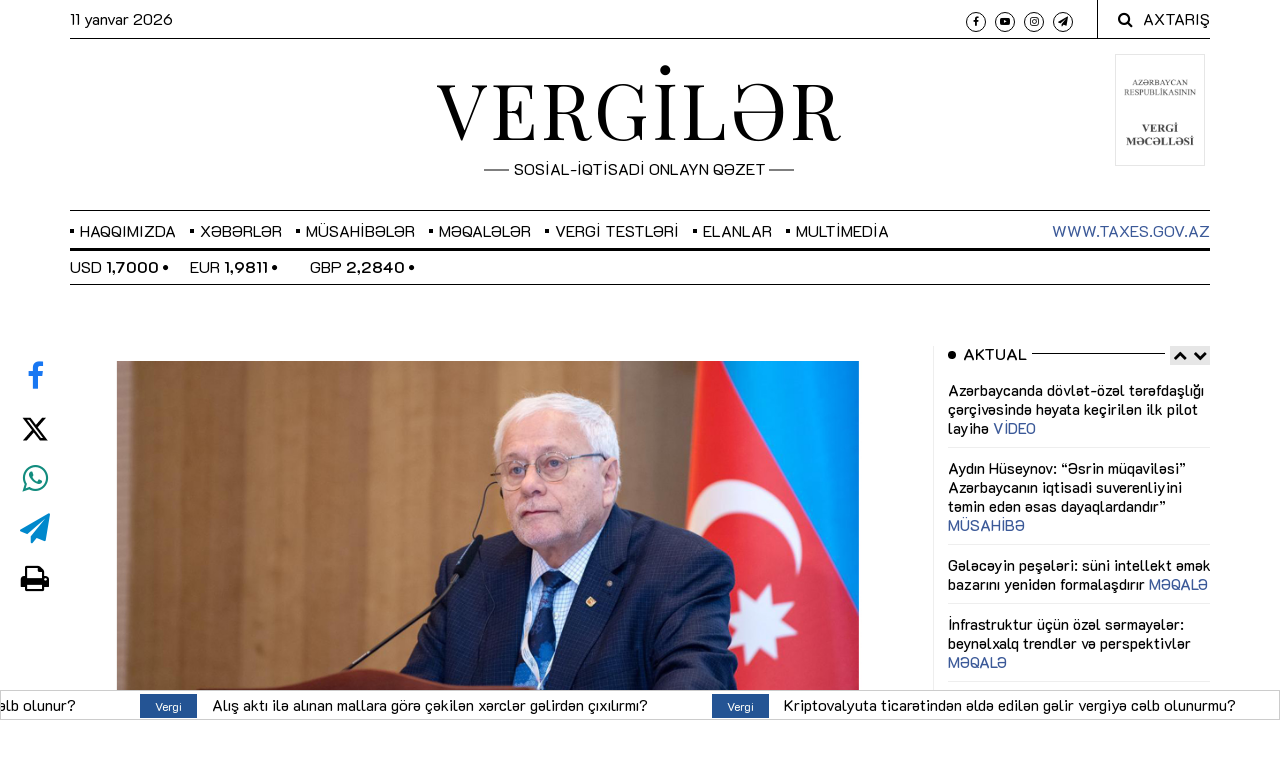

--- FILE ---
content_type: text/html; charset=UTF-8
request_url: https://vergiler.az/news/taxes/4343.html
body_size: 14920
content:
<!DOCTYPE html>
<html lang="az" class="no-js"  itemscope itemtype="http://schema.org/Article">
<head>
    <!-- Meta tags -->
    <meta charset="utf-8">
    <meta name="viewport" content="width=device-width, initial-scale=1, shrink-to-fit=no">
    <title>Fridrix Şnayder: &quot;Kölgə iqtisadiyyatı&quot; vergidən yayınmalara, haqsız rəqabətə, keyfiyyətsiz məhsul və xidmətə şərait yaradır</title>

            <meta name="description" content="Azərbaycan Respublikasının Vergilər Nazirliyi, Azərbaycan İqtisadçılar İttifaqı və Azərbaycan Respublikasının Auditorlar Palatasının birgə təşkilatçılığı ilə keçirilən &quot;Kölgə iqtisadiyyatı&quot;na qarşı mübarizə - iqtisadi inkişafın mühüm amili kimi&quot; mövzusunda beynəlxalq elmi-praktik konfransda &quot;kölgə iqtisadiyyatı&quot;nın azaldılması və şəffaflığın artırılması sahəsində ölkədə aparılan işlər, qarşıya çıxan problemlər və onların həlli yolları, bu sahədə mövcud beynəlxalq təcrübə və qarşıda duran vəzifələr müzakirə edilib. Tədbirdə Azərbaycan Respublikasının hökumət rəsmiləri, beynəlxalq miqyasda tanınmış nüfuzlu mütəxəssislər, ölkəmizdə fəaliyyət göstərən yerli və beynəlxalq qurumların nümayəndələri iştirak ediblər. Müsahibimiz İohann Kepler adına Avstriya Universitetinin iqtisadiyyat professoru Fridrix Şnayderdir.
">        
    <meta name="mailru-domain" content="047Zi8Vs3MvOYkfc" />

    <!-- Bootstrap, Font Awesome, Animate, Owl Carousel, Normalize CSS -->
    <link href="/assets/css/bootstrap.css" rel="stylesheet" type="text/css"/>
    <link href="/assets/css/font-awesome.min.css" rel="stylesheet" type="text/css"/>
    <link href="/assets/css/animate.css" rel="stylesheet" type="text/css"/>

    <link href="/assets/js/jquery-ui-1.12.1.custom/jquery-ui.min.css" rel="stylesheet" type="text/css"/>

    <link href="/assets/css/owl.carousel.css" rel="stylesheet" type="text/css"/>
    <link href="/assets/css/owl.theme.default.css" rel="stylesheet" type="text/css"/>
    <link href="/assets/css/normalize.css" rel="stylesheet" type="text/css"/>
    <link href="/assets/css/slicknav.min.css" rel="stylesheet" type="text/css"/>
    <link href="/assets/css/weather-icons.min.css" rel="stylesheet" type="text/css"/>
    <link href="/assets/css/jquery.fancybox.min.css" rel="stylesheet" type="text/css"/>

    <!-- Site CSS -->

    <link href="/assets/css/main.css?v=140420229" rel="stylesheet" type="text/css"/>
    <link href="/assets/css/responsive.css" rel="stylesheet" type="text/css"/>
    <link href="/assets/css/custom.min.css?v1735375764" rel="stylesheet" type="text/css"/>

    <style>
        .flatpickr-days {
            width: 265px !important;
        }
        .dayContainer {
            width: 100% !important;
            min-width: 100% !important;
            max-width: 100% !important;
        }
    </style>


    <!-- Modernizr JS -->
    <script src="/assets/js/modernizr-3.5.0.min.js"></script>

    <!--favincon-->
    <link rel="apple-touch-icon" sizes="180x180" href="/assets/favicon/apple-touch-icon.png">
    <link rel="icon" type="image/png" sizes="32x32" href="/assets/favicon/favicon-32x32.png?v=09012019">
    <link rel="icon" type="image/png" sizes="16x16" href="/assets/favicon/favicon-16x16.png?v=09012019">
    <link rel="manifest" href="/assets/favicon/site.webmanifest">
    <link rel="mask-icon" href="/assets/favicon/safari-pinned-tab.svg" color="#5bbad5">
    <link rel="shortcut icon" href="/assets/favicon/favicon.ico">
    <meta name="msapplication-TileColor" content="#da532c">
    <meta name="msapplication-config" content="/assets/favicon/browserconfig.xml">
    <meta name="theme-color" content="#ffffff">

    <!-- Google fonts -->
    <!--<link href="https://fonts.googleapis.com/css?family=IBM+Plex+Serif:300,400,500" rel="stylesheet">-->
    <link href="https://fonts.googleapis.com/css?family=Playfair+Display" rel="stylesheet">

    <!-- Global site tag (gtag.js) - Google Analytics -->
<script async src="https://www.googletagmanager.com/gtag/js?id=UA-132083277-1"></script>
<script>
    window.dataLayer = window.dataLayer || [];
    function gtag(){dataLayer.push(arguments);}
    gtag('js', new Date());

    gtag('config', 'UA-132083277-1');
</script>
    <!-- Yandex.Metrika counter -->
<script type="text/javascript" >
    (function(m,e,t,r,i,k,a){m[i]=m[i]||function(){(m[i].a=m[i].a||[]).push(arguments)};
        m[i].l=1*new Date();k=e.createElement(t),a=e.getElementsByTagName(t)[0],k.async=1,k.src=r,a.parentNode.insertBefore(k,a)})
    (window, document, "script", "https://mc.yandex.ru/metrika/tag.js", "ym");

    ym(51837038, "init", {
        id:51837038,
        clickmap:true,
        trackLinks:true,
        accurateTrackBounce:true,
        webvisor:true
    });
</script>
<noscript><div><img src="https://mc.yandex.ru/watch/51837038" style="position:absolute; left:-9999px;" alt="" /></div></noscript>
<!-- /Yandex.Metrika counter -->
    <!-- Hotjar Tracking Code for https://vergiler.az/ -->
<script>
    (function(h,o,t,j,a,r){
        h.hj=h.hj||function(){(h.hj.q=h.hj.q||[]).push(arguments)};
        h._hjSettings={hjid:3579304,hjsv:6};
        a=o.getElementsByTagName('head')[0];
        r=o.createElement('script');r.async=1;
        r.src=t+h._hjSettings.hjid+j+h._hjSettings.hjsv;
        a.appendChild(r);
    })(window,document,'https://static.hotjar.com/c/hotjar-','.js?sv=');
</script>
    <meta http-equiv="refresh" content="300" />
<link rel="canonical" href="https://vergiler.az/news/taxes/4343.html" />
<meta itemprop="datePublished" content="2019-09-21T15:18:00+04:00" />
<meta itemprop="dateCreated" content="2019-09-21T15:18:00+04:00" />
<meta itemprop="dateModified" content="2019-09-20T18:27:09+04:00" />
<meta itemprop="headline" content="Fridrix Şnayder: &quot;Kölgə iqtisadiyyatı&quot; vergidən yayınmalara, haqsız rəqabətə, keyfiyyətsiz məhsul və xidmətə şərait yaradır" />
<meta itemprop="description" content="Azərbaycan Respublikasının Vergilər Nazirliyi, Azərbaycan İqtisadçılar İttifaqı və Azərbaycan Respublikasının Auditorlar Palatasının birgə təşkilatçılığı ilə keçirilən &quot;Kölgə iqtisadiyyatı&quot;na qarşı mübarizə - iqtisadi inkişafın mühüm amili kimi&quot; mövzusunda beynəlxalq elmi-praktik konfransda &quot;kölgə iqtisadiyyatı&quot;nın azaldılması və şəffaflığın artırılması sahəsində ölkədə aparılan işlər, qarşıya çıxan problemlər və onların həlli yolları, bu sahədə mövcud beynəlxalq təcrübə və qarşıda duran vəzifələr müzakirə edilib. Tədbirdə Azərbaycan Respublikasının hökumət rəsmiləri, beynəlxalq miqyasda tanınmış nüfuzlu mütəxəssislər, ölkəmizdə fəaliyyət göstərən yerli və beynəlxalq qurumların nümayəndələri iştirak ediblər. Müsahibimiz İohann Kepler adına Avstriya Universitetinin iqtisadiyyat professoru Fridrix Şnayderdir.
" />
<meta name="lastmod" content="2019-09-20T18:27:09+04:00" />
<meta name="pubdate" content="2019-09-21T15:18:00+04:00" />
<meta property="og:title" content="Fridrix Şnayder: &quot;Kölgə iqtisadiyyatı&quot; vergidən yayınmalara, haqsız rəqabətə, keyfiyyətsiz məhsul və xidmətə şərait yaradır" />
<meta property="og:description" content="Azərbaycan Respublikasının Vergilər Nazirliyi, Azərbaycan İqtisadçılar İttifaqı və Azərbaycan Respublikasının Auditorlar Palatasının birgə təşkilatçılığı ilə keçirilən &quot;Kölgə iqtisadiyyatı&quot;na qarşı mübarizə - iqtisadi inkişafın mühüm amili kimi&quot; mövzusunda beynəlxalq elmi-praktik konfransda &quot;kölgə iqtisadiyyatı&quot;nın azaldılması və şəffaflığın artırılması sahəsində ölkədə aparılan işlər, qarşıya çıxan problemlər və onların həlli yolları, bu sahədə mövcud beynəlxalq təcrübə və qarşıda duran vəzifələr müzakirə edilib. Tədbirdə Azərbaycan Respublikasının hökumət rəsmiləri, beynəlxalq miqyasda tanınmış nüfuzlu mütəxəssislər, ölkəmizdə fəaliyyət göstərən yerli və beynəlxalq qurumların nümayəndələri iştirak ediblər. Müsahibimiz İohann Kepler adına Avstriya Universitetinin iqtisadiyyat professoru Fridrix Şnayderdir.
" />
<meta property="og:type" content="article" />
<meta property="og:url" content="https://vergiler.az/news/taxes/4343.html" />
<meta property="og:locale" content="az_AZ" />
<meta property="og:site_name" content="Vergilər Qəzeti" />
<meta property="article:section" content="Vergi" />
<meta property="article:published_time" content="2019-09-21T15:18:00+04:00" />
<meta property="og:image" content="https://vergiler.az/media/2019/09/20/img-20190920-wa0005.jpg"/>
<meta property="og:image:width" content="1920" />
<meta property="og:image:height" content="1080" />
<meta itemprop="image" content="https://vergiler.az/media/2019/09/20/img-20190920-wa0005.jpg"/>
<meta itemprop="thumbnailUrl" content=""/>
<link rel="image_src" href="https://vergiler.az/media/2019/09/20/img-20190920-wa0005.jpg" />
<link rel="alternate" type="application/rss+xml" title="Vergi" href="https://vergiler.az/rss/taxes.rss" />
<script type="text/javascript">var news_ID = "4343"; var share_URL = "https:\/\/vergiler.az\/news\/taxes\/4343.html"; var share_TITLE = "Fridrix \u015enayder: &quot;K\u00f6lg\u0259 iqtisadiyyat\u0131&quot; vergid\u0259n yay\u0131nmalara, haqs\u0131z r\u0259qab\u0259t\u0259, keyfiyy\u0259tsiz m\u0259hsul v\u0259 xidm\u0259t\u0259 \u015f\u0259rait yarad\u0131r"; var share_IMG_PATH = "https:\/\/vergiler.az\/media\/2019\/09\/20\/img-20190920-wa0005.jpg"; var share_DESC = "Az\u0259rbaycan Respublikas\u0131n\u0131n Vergil\u0259r Nazirliyi, Az\u0259rbaycan \u0130qtisad\u00e7\u0131lar \u0130ttifaq\u0131 v\u0259 Az\u0259rbaycan Respublikas\u0131n\u0131n Auditorlar Palatas\u0131n\u0131n birg\u0259 t\u0259\u015fkilat\u00e7\u0131l\u0131\u011f\u0131 il\u0259 ke\u00e7iril\u0259n &quot;K\u00f6lg\u0259 iqtisadiyyat\u0131&quot;na qar\u015f\u0131 m\u00fcbariz\u0259 - iqtisadi inki\u015faf\u0131n m\u00fch\u00fcm amili kimi&quot; m\u00f6vzusunda beyn\u0259lxalq elmi-praktik konfransda &quot;k\u00f6lg\u0259 iqtisadiyyat\u0131&quot;n\u0131n azald\u0131lmas\u0131 v\u0259 \u015f\u0259ffafl\u0131\u011f\u0131n art\u0131r\u0131lmas\u0131 sah\u0259sind\u0259 \u00f6lk\u0259d\u0259 apar\u0131lan i\u015fl\u0259r, qar\u015f\u0131ya \u00e7\u0131xan probleml\u0259r v\u0259 onlar\u0131n h\u0259lli yollar\u0131, bu sah\u0259d\u0259 m\u00f6vcud beyn\u0259lxalq t\u0259cr\u00fcb\u0259 v\u0259 qar\u015f\u0131da duran v\u0259zif\u0259l\u0259r m\u00fczakir\u0259 edilib. T\u0259dbird\u0259 Az\u0259rbaycan Respublikas\u0131n\u0131n h\u00f6kum\u0259t r\u0259smil\u0259ri, beyn\u0259lxalq miqyasda tan\u0131nm\u0131\u015f n\u00fcfuzlu m\u00fct\u0259x\u0259ssisl\u0259r, \u00f6lk\u0259mizd\u0259 f\u0259aliyy\u0259t g\u00f6st\u0259r\u0259n yerli v\u0259 beyn\u0259lxalq qurumlar\u0131n n\u00fcmay\u0259nd\u0259l\u0259ri i\u015ftirak edibl\u0259r. M\u00fcsahibimiz \u0130ohann Kepler ad\u0131na Avstriya Universitetinin iqtisadiyyat professoru Fridrix \u015enayderdir.\r\n"; </script>
<link href="/assets/css/fonts.min.css" rel="stylesheet" type="text/css"/></head>
<body>

<div id="wrapper">
<div id="page-content-wrapper">
    <!--<div class="container-fluid">-->
    <div class="container">
        <div class="top_bar margin-15">

            <!--<style>
                .banner {
                    background-color: #3b5998;
                    height: 100px;
                    border-bottom: 1px solid #fff;
                }

                .banner a {
                    width: 100%;
                    height: 100%;
                    display: flex;
                    align-items: center;
                    justify-content: center;
                    font-size: 35px;
                    color: #fff;
                }

                @media screen and (max-width: 767px) {
                    .banner a {
                        font-size: 25px;
                    }
                }
            </style>
            <div class="row">
                <div class="col-md-12 banner">
                    <!- -<a href="https://www.caspianlegalcenter.az/az/news/more/tax-firm-award?utm_source=vergiler.az&utm_medium=banner&utm_campaign=promo" target="_blank">- ->
                    <a href="https://tinyurl.com/mr24cruj" target="_blank">
                        İlin vergi şirkəti açıqlandı
                    </a>
                </div>
            </div>-->

            <div class="row">
                <div class="col-md-6 col-sm-12 time">
                    <span class="text-lowercase">11 Yanvar 2026                    </span>
                </div>
                <div class="col-md-6 col-sm-12 social">
                    <ul>
                        <li><a href="https://www.facebook.com/Vergileraz" target="_blank"><i class="fa fa-facebook"></i></a></li>
                        <!--<li><a href="https://twitter.com/vergiler" target="_blank"><img style="height: 9.3px; width: 10px;" src="/assets/images/x-twitter.svg" alt="x-twitter"></a></li>-->
                        <li><a href="https://www.youtube.com/@iqtisadiyyattv" target="_blank"><i class="fa fa-youtube-play"></i></a></li>
                        <li><a href="https://www.instagram.com/vergilerqezeti/" target="_blank"><i class="fa fa-instagram"></i></a></li>
                        <li><a href="https://t.me/economy_az" target="_blank"><i class="fa fa-paper-plane"></i></a></li>
                    </ul>
                    <div class="top-search">
                        <i class="fa fa-search"></i><span>AXTARIŞ</span>
                    </div>
                    <div class="top-search-form">
                        <form action="/search.php" class="search-form" method="get" role="search">
                            <label>
                                <span class="screen-reader-text">Axtarış:</span>
                                <input type="search" name="query" value="" placeholder="Axtarış …" class="search-field">
                            </label>
                            <input type="submit" value="Search" class="search-submit">
                        </form>
                    </div>
                </div>
            </div>
        </div>
    </div>
<!--</div>-->
<!--<div class="container-fluid">-->
    <div class="container">
        <div class="row bottom-bordered">
            <div class="col-md-3 d-none d-sm-block"></div>
            <div class="col-12 col-md-6 header">
                <h1 class="logo"><a href="/">VERGİLƏR</a></h1>
                <span class="slogan">SOSİAL-İQTİSADİ ONLAYN QƏZET</span>
            </div>
            <div class="col-md-3 text-right">
                <div class="book-icon-wrapper d-inline-block">
                    <a target="_blank" href="https://www.taxes.gov.az/az/page/ar-vergi-mecellesi">
                        <img src="/assets/images/arvm.png" alt="">
                    </a>
                </div>
            </div>
        </div>
    </div>
<!--</div>-->

<div id="main-nav-anchor" style="width: 100%; height: 0;"></div>
<div class="main-navbar">
    <!--<div class="container-fluid">-->
        <div class="container">
            <div class="row">
                <div class="col-12 col-md-12 main_nav_cover" id="nav">
                    <ul id="main-menu">

                                                                            <li class="menu-item-has-children">
                                <a href="javascript:void(0)">Haqqımızda</a>
                                                                                                                                                                    <ul class="sub-menu">
                                                                                    <li><a href="https://vergiler.az/general_information/" >Ümumi məlumat</a></li>
                                                                                    <li><a href="https://vergiler.az/contacts/" >Əlaqə</a></li>
                                                                            </ul>
                                                            </li>
                        


                                                                                                                                                                                            <li class="menu-item-has-children">
                                    <a href="/news/news/">Xəbərlər</a>
                                                                            <ul class="sub-menu">
                                                                                                                                                <li>
                                                        <a href="/news/official/">Rəsmi</a>
                                                    </li>
                                                                                                                                                                                                <li>
                                                        <a href="/news/taxes/">Vergi</a>
                                                    </li>
                                                                                                                                                                                                <li>
                                                        <a href="/news/economy/">İqtisadiyyat</a>
                                                    </li>
                                                                                                                                                                                                <li>
                                                        <a href="/news/social/">Sosial</a>
                                                    </li>
                                                                                                                                                                                                                                                                                                                                                                                        <li>
                                                        <a href="/news/international/">Beynəlxalq</a>
                                                    </li>
                                                                                                                                                                                                                                                                                            <li>
                                                        <a href="/news/other/">Digər</a>
                                                    </li>
                                                                                                                                    </ul>
                                                                    </li>
                                                                                                                                                                                                                                                                                                                                                                                                                                                                                                                                                                                                                                                                                                                                                                                                                    <li class="menu-item-has-children">
                                    <a href="/news/articles/">Müsahibələr</a>
                                                                            <ul class="sub-menu">
                                                                                                                                                                                </ul>
                                                                    </li>
                                                                                                                <li class="menu-item-has-children">
                                    <a href="/news/article/">Məqalələr</a>
                                                                    </li>
                                                                                                                <li class="menu-item-has-children">
                                    <a href="/news/tax-tests/">Vergi testləri</a>
                                                                    </li>
                                                                                                                                                                                                                                                                                                                        

                        <li class="menu-item-has-children"><a href="/announcements/">Elanlar</a></li>
                        <li id="datepicker-wrapper" class="menu-item-has-children">
                            <a href="javascript:void(0)" role="button">Multimedia</a>
                            <ul class="sub-menu">
                                <li><a href="/news/photo/">Foto</a></li>
                                <li><a href="/news/video/">Video</a></li>
                                <li><a href="/news/publications/">Nəşrlər</a></li>
                            </ul>
                        </li>
<!--                        <li class="menu-item-has-children"><a href="/news/vergi25/">VERGİ - 25</a></li>-->
                        <!--<li class="menu-item-has-children"><a href="/faq.php">Sual-Cavab</a></li>-->
                        <!--<li class="menu-item-has-children"><a href="/archive/">Arxiv</a></li>-->

                    </ul>
                    <span class="menu-item taxes-link"><a href="http://www.taxes.gov.az/" target="_blank">www.taxes.gov.az</a></span>
                </div>
            </div>
        </div>
    <!--</div>-->
</div>
<div class="container">
    <div class="row">
        <div class="col-12 col-md-12 nav-bottom-infobar section_margin">
            <div class="row">
                <div class="col-12 col-md-4 currency-wrapper">
                    <div class="owl-carousel" id="currency-rates">
            <span class="rate">USD <strong>1,7000</strong> <i class="fa fa-circle" style="font-size: 6px; vertical-align: middle; margin-bottom: 2px;"></i></span>
            <span class="rate">EUR <strong>1,9811</strong> <i class="fa fa-circle" style="font-size: 6px; vertical-align: middle; margin-bottom: 2px;"></i></span>
            <span class="rate">GBP <strong>2,2840</strong> <i class="fa fa-circle" style="font-size: 6px; vertical-align: middle; margin-bottom: 2px;"></i></span>
            <span class="rate">RUB <strong>2,1216</strong> <i class="fa fa-circle" style="font-size: 6px; vertical-align: middle; margin-bottom: 2px;"></i></span>
            <span class="rate">TRY <strong>0,0394</strong> <i class="fa fa-circle" style="font-size: 6px; vertical-align: middle; margin-bottom: 2px;"></i></span>
            <span class="rate">GEL <strong>0,6313</strong> <i class="fa fa-circle" style="font-size: 6px; vertical-align: middle; margin-bottom: 2px;"></i></span>
            <span class="rate">UAH <strong>0,0395</strong> <i class="fa fa-circle" style="font-size: 6px; vertical-align: middle; margin-bottom: 2px;"></i></span>
    </div>                </div>
                <div class="col-md-8 text-right">
                                    </div>
            </div>
            <div class="row">
                <div class="col-12">

                </div>
            </div>
        </div>
    </div>
</div>
<div class="container">
    <div class="row">
        <div class="col-12 col-md-12 section_margin">
<!--            --><!--                <div style="margin-left: auto; margin-right: auto; padding: 10px 0; clear: both; display: flex; align-items: center; justify-content: center">-->
<!--                    <script>-->
<!--                        (() => {-->
<!--                            var zoneInfo = {-->
<!--                                slot: '/23269770497/Vergileraz/MainPage/MOBILEMPU',-->
<!--                                size:  [320, 100],-->
<!--                                zoneId: '23287901495',-->
<!--                            };-->
<!--                            let script = document.createElement('script');-->
<!--                            script.defer = true;-->
<!--                            script.src = "https://dsp.newmedia.az/v1/get_ads.js?v" + new Date().toJSON().slice(0,10).replace(/-/g,'.');-->
<!--                            document.currentScript.parentElement.appendChild(script);-->
<!--                            script.onload = function () {-->
<!--                                adviadFetchKeys(zoneInfo)-->
<!--                            }-->
<!--                        })()-->
<!--                    </script>-->
<!--                    <div id='23287901495'></div>-->
<!--                </div>-->
<!--            --><!--                <div style="margin-left: auto; margin-right: auto; padding: 10px 0; clear: both; display: flex; align-items: center; justify-content: center">-->
<!--                    <script>-->
<!--                        (() => {-->
<!--                            var zoneInfo = {-->
<!--                                slot: '/23269770497/Vergileraz/MainPage/TOPLB',-->
<!--                                size: [[970, 90], [728, 90]],-->
<!--                                zoneId: '23288233853',-->
<!--                            };-->
<!--                            let script = document.createElement('script');-->
<!--                            script.defer = true;-->
<!--                            script.src = "https://dsp.newmedia.az/v1/get_ads.js?v" + new Date().toJSON().slice(0,10).replace(/-/g,'.');-->
<!--                            document.currentScript.parentElement.appendChild(script);-->
<!--                            script.onload = function () {-->
<!--                                adviadFetchKeys(zoneInfo)-->
<!--                            }-->
<!--                        })()-->
<!--                    </script>-->
<!--                    <div id='23288233853'></div>-->
<!--                </div>-->
<!--            -->        </div>
    </div>
</div>


    <div class="container-fluid">
        <div class="container">
            <div class="primary margin-15">
                <div class="row">
                    <div class="col-md-9">
                        <article class="section_margin">

            <div id="social-vertical">
            <ul>
                <li><a class="facebook" href="javascript:void(0)" onclick="Share.facebook(share_URL, share_TITLE, share_IMG_PATH, share_DESC);"><i class="fa fa-facebook"></i></a></li>
                <li><a class="twitter" href="javascript:void(0)" onclick="Share.twitter(share_URL, share_TITLE);"><img style="height: 28px; width: 30px;" src="/assets/images/x-twitter.svg" alt="x-twitter"></a></li>
                <li><a class="whatsapp" href="javascript:void(0)" onclick="Share.whatsapp(share_TITLE, share_URL);"><i class="fa fa-whatsapp"></i></a></li>
                <li><a class="telegram" href="javascript:void(0)" onclick="Share.telegram(share_TITLE, share_URL);"><i class="fa fa-send"></i></a></li>
                <li><a class="print" href="/news_print.php?news_id=4343" target="_blank"><i class="fa fa-print"></i></a></li>
            </ul>
        </div>
    
            <figure class="alith_news_img animate-box fadeInUp animated-fast">
            <img alt="" src="https://vergiler.az/media/2019/09/20/img-20190920-wa0005.jpg">
        </figure>
    
    <div class="post-content sss">
        <div class="single-header">
            <h3 class="alith_post_title">Fridrix Şnayder: &quot;Kölgə iqtisadiyyatı&quot; vergidən yayınmalara, haqsız rəqabətə, keyfiyyətsiz məhsul və xidmətə şərait yaradır</h3>
            <div class="post_meta">
                <span class="meta_date">21 Sentyabr 2019 15:18</span>
            </div>
        </div>
        <script>
            document.addEventListener('DOMContentLoaded', function () {
                const titles = document.querySelectorAll('h3.alith_post_title');

                titles.forEach(function(title) {
                    if (title.textContent.includes('®')) {
                        title.innerHTML = title.textContent.replace(
                            '®',
                            '<span style="color:red;">®</span>'
                        );
                    }
                });
            });
        </script>


        
        <div class="single-content animate-box fadeInUp animated-fast">
                            <div class="animate-box article-text">
                    <p class="news-excerpt ">Azərbaycan Respublikasının Vergilər Nazirliyi, Azərbaycan İqtisadçılar İttifaqı və Azərbaycan Respublikasının Auditorlar Palatasının birgə təşkilatçılığı ilə keçirilən "Kölgə iqtisadiyyatı"na qarşı mübarizə - iqtisadi inkişafın mühüm amili kimi" mövzusunda beynəlxalq elmi-praktik konfransda "kölgə iqtisadiyyatı"nın azaldılması və şəffaflığın artırılması sahəsində ölkədə aparılan işlər, qarşıya çıxan problemlər və onların həlli yolları, bu sahədə mövcud beynəlxalq təcrübə və qarşıda duran vəzifələr müzakirə edilib. Tədbirdə Azərbaycan Respublikasının hökumət rəsmiləri, beynəlxalq miqyasda tanınmış nüfuzlu mütəxəssislər, ölkəmizdə fəaliyyət göstərən yerli və beynəlxalq qurumların nümayəndələri iştirak ediblər. Müsahibimiz İohann Kepler adına Avstriya Universitetinin iqtisadiyyat professoru Fridrix Şnayderdir.
</p>
                    <p style="margin-left: 40px;"><strong>- Cənab Şnayder, Avstriya ilə Azərbaycanın iqtisadi sahəsində dostluq və əməkdaşlığını necə qiymətləndirirsiniz?</strong></p>
<p>- Hər iki ölkə arasında mövcud olan səmərəli əməkdaşlıq son illər daha yüksək mərhələyə qədəm qoyub. Bu baxımdan qarşılıqlı faydalı səfərlərin əhəmiyyətini xüsusi qeyd etmək istərdim. Müxtəlif işgüzar səfərlər, görüşlər iqtisadi sahənin bir sıra aktual məsələləri ətrafında faydalı müzakirələrin aparılmasına, yeni baxışların ortaya qoyulmasına, habelə müsbət təcrübələrin bölüşdürülməsinə imkan yaradır. Bu həm də mövcud əməkdaşlığın dərinləşdirilməsi, gələcəklə bağlı hədəflərin müzakirəsi baxımından da əhəmiyyətlidir. Hesab edirəm ki, Azərbaycan və Avstriya vergi xidməti orqanları arasında əlaqələr yüksək səviyyədədir. Bununla belə, əldə olunmuş nailiyyətlərlə kifayətlənməməli, qarşılıqlı təcrübə, texnologiya və informasiya mübadiləsini daha da genişləndirməliyik.</p>
<p style="margin-left: 40px;"><strong>- Dünya &quot;kölgə iqtisadiyyatı&quot; ilə mübarizə aparır... &quot;Kölgə iqtisadiyyatı&quot; deyiləndə nə nəzərdə tutulur?</strong></p>
<p>- &quot;Kölgə iqtisadiyyatı&quot; qeyri-rəsmi iqtisadiyyat da adlandırılır. Bu, iqtisadiyyatın cəmiyyət və dövlətdən gizlədilən hissəsi olub, dövlət nəzarətindən və uçotundan kənarda qalır, maliyyə uçotunun müşahidə olunmayan, rəsmi qeydiyyata düşməyən hissəsini əhatə edir.</p>
<p>&quot;Kölgə iqtisadiyyatı&quot; həmçinin qeyri-leqal, kriminal və qanunla qadağan edilən iqtisadi sahələri də əhatə edir və onlarla məhdudlaşmır.</p>
<p>&quot;Kölgə iqtisadiyyatı&quot; vergidən yayınmalara, haqsız rəqabətə, heç kimin qarşısında məsuliyyət daşınmaması üzündən keyfiyyətsiz məhsul və xidmətə, iş yerlərində təhlükəsizlik qaydalarının pozulmasına şərait yaradır. &quot;Kölgə iqtisadiyyatı&quot;na əlavə ödəmələr, qanunsuz yoxlamalar və süni maneələrin yaradılması da zəmin yarada bilir.</p>
<p>&quot;Kölgə iqtisadiyyatı&quot; inkişaf etməkdə olan ölkələrin vətəndaşlarının qanundan və ictimai qaydalardan kənar qurduqları qarşılıqlı iqtisadi münasibətlərdir. Bu cür sahibkarlıq fəaliyyətinin gəlirləri vergidən yayındırılır. Mahiyyət etibarilə gəlirləri dövlət orqanlarından gizlədilən istənilən fəaliyyət növü və ya vergi ödənişlərindən yayınmaq &quot;kölgə iqtisadiyyatı&quot; fəaliyyəti hesab olunur.</p>
<p>Bu, dövlətin maliyyə nəzarətindən çıxmış resurslardır: uçotun pozulması, hesabatın, müəssisənin uçot siyasətinin düzgün göstərilməməsi hallarında baş verir. Bunu edənlər cinayətkar ünsürlərdir, onlar haqqı olan başqa insanların qazancları hesabına sərvət əldə edirlər. Vicdanlı iş adamı külli miqdarda pul qoyub, işini qurur, istehsalını genişləndirir, məhsulun çeşidlərini artırır. Düzgün aparılmayan uçot hesabına onun bütün əziyyəti yerə vurulur, haqqı əlindən alınır. </p>
<p>Bütün dünya ölkələri bu vəziyyətlə mübarizə aparır. Bu mübarizənin başlıca yolu isə şəffaf mühasibatdan və təmiz hesabatlardan keçir. Biz &quot;kölgə iqtisadiyyatı&quot; ilə mübarizəni vergi yükünün azaldılması yolu ilə aparırıq. &quot;Kölgə iqtisadiyyatı&quot;nın azaldılmasının prinsipləri işsizlik səviyyəsinin aşağı salınması, yeni iş yerlərinin yaradılması, biznesdə qanunvericilyin asanlaşdırılması ilə xarakterizə olunur. Əsas şərtlər bunlardır.</p>
<p style="margin-left: 40px;"><strong>- &quot;Kölgə iqtisadiyyatı&quot; ilə mübarizədə vergi inzibatçılığı hansı prinsiplərə əsaslanmalıdır?</strong></p>
<p>- Vergiqoyma və gömrük sahəsində, eləcə də uçot və hesabatda təsadüf olunan çatışmazlıqlar &quot;kölgə iqtisadiyyatı&quot;nı qidalandırır və genişlənməsinə zəmin yaradır. Müasir vergi sistemi modernləşmə tələb edir. İnformasiya texnologiyalarının yaratdığı imkanların tətbiqi vergi inzibatçılığının yeni mərhələyə qədəm qoyması ilə nəticələnir. Vergi ödəyiciləri ilə vergi orqanları arasında qarşılıqlı inam və işgüzar münasibətlər yaranır. Elektron vergi inzibatçılığı indi elə müasir formada qurulub ki, vergi ödəyicilərinin bütün əməliyyatları, vergi ilə əlaqədar öhdəlikləri real vaxt rejimində nəzarətdədir. Bu isə vergidən yayınma hallarının vaxtında aşkar edilməsinə, dövlət büdcəsinə ödəmələrin vaxtında təmin olunmasına yardımçı olur. </p>
<p>Müasir vergi idarəetmə sistemi vergi ödəyiciləri ilə birbaşa ünsiyyətin minimuma endirilməsi, xidmətlərin çoxunun elektron variantda təqdim edilməsi, vergilərin könüllü ödənilməsi səviyyəsinin artırılması ilə yanaşı, vergi nəzarətinin gücləndirilməsini də tələb edir. Təbiidir ki, vergi inzibatçılığının bütün sahələrində olduğu kimi, vergi nəzarəti sahəsində də müasir informasiya texnologiyalarının tətbiqi və vergi orqanı əməkdaşlarının peşəkar biliklərinin artırılması ön plana çıxır. Vergi yükünün azaldılması &quot;kölgə iqtisadiyyatı&quot;nın cəlbediciliyinin iş adamları tərəfindən dəyərləndirilməsinin qarşısının alınması yollarından sayıla bilər.</p>
<p>Biz ölkəmizdə kiçik və orta biznesin inkişafı üçün  qanunvericilikdə yumşaltma siyasəti aparırıq, müştərək şirkətlər yaradırıq. Vergi ödəyicisi qeydiyyatdan keçən kimi daimi nəzarət altına alınır. Daha ciddi yayınma ilə məşğul olan xüsusi bir orqan var. Hazırda biz real rejimdə yayınmaya nəzarət edirik. Yayınma başlamamış artıq onu müəyyən edib qarşısının alınması üçün tədbirlər görülür. Vergi ödəyicilərindən gələn risklərin idarə edilməsinə gəlincə, riskə əsaslanan əməliyyatlardan istifadə olunur.</p>
<p style="margin-left: 40px;"><strong>- &quot;Kölgə iqtisadiyyatı&quot; və uçot bir-biri ilə nə dərəcədə əlaqəlidir?</strong></p>
<p>- Biz istəsək də, istəməsək də hər bir ölkədə, dövlətdə, hətta ən inkişaf etmiş dövlətlərdə belə &quot;kölgə iqtisadiyyatı&quot; var və çox sürətlə inkişaf edir, iqtisadi təhlükəsizliyi var gücü ilə bürüyür .</p>
<p>&quot;Kölgə iqtisadiyyatı&quot; uçotun gizlədilməsindən başlayır. Uçot və hesabatın da ölkə iqtisadiyyatında rolu əvəzolunmazdır. İlk növbədə bunu bilməliyik ki, dövlət iqtisadi proseslərin, maliyyə əməliyyatlarının, kapital qoyuluşunun normal uçotunun aparılmasında maraqlıdır. </p>
<p>Hər bir müəssisə maliyyə gəliri əldə etməkdən ötrü iqtisadi sabitliyə can atır, dövlətin iqtisadi konsepsiyasından xəbərdar olmaq istəyir. Bu məsələnin həllində hər bir xalqın öz milli spesifikasına da diqqət yetirilməlidir. Məsələn, Qərb metodikasını götürüb birbaşa Azərbaycanda tətbiq etmək savadsızlıqdır. Uçot hər bir dövlətin iqtisadi yüksəlişi deməkdir. Bu yolda heç bir elmi nəzəriyyəni əsas götürmədən, elmi gedişlər etmədən, hansısa sistemi şüurlara məcburi yerləşdirmək və bunun icrasına çalışmaq yolverilməzdir.</p>
<p style="text-align: right;"><strong>Hazırladı:<br />
Fəxriyyə İKRAMQIZI</strong></p>                </div>
            
            
            <div class="bottom-logo">
                                <div style="margin: 25px 0 0 0;"><a target="_blank" href="https://t.me/economy_az"><img alt="subscribe telegram channel" src="/assets/images/telegram_btn.png"/></a></div>
            </div>

                        <div style="margin-left: auto; margin-right: auto; padding: 10px 0; clear: both; display: flex; align-items: center; justify-content: center">
                <!-- featured banner code-->
            </div>
            
<!--            <div style="margin-left: auto; margin-right: auto; padding: 10px 0; clear: both; display: flex; align-items: center; justify-content: center">-->
<!--                <div class="AdviadNativeVideo" style="max-width: 720px"></div>-->
<!--                <script type="text/javascript">-->
<!--                    (function () {-->
<!--                        window._ttzi = '&iu=' + '/23269770497/Vergileraz/MainPageMainPage/Native';-->
<!--                        var adv_iad = document.createElement("script");-->
<!--                        adv_iad.src =-->
<!--                            "https://newmedia.az/nativevideo/get_ads_adm.js?v=" +-->
<!--                            new Date().toJSON().slice(0, 10).replace(/-/g, ".");-->
<!--                        adv_iad.async = true;-->
<!--                        (-->
<!--                            document.body ||-->
<!--                            document.head ||-->
<!--                            document.documentElement-->
<!--                        ).appendChild(adv_iad);-->
<!--                        adv_iad.onload = function () {-->
<!--                            adv_iad.parentNode.removeChild(adv_iad);-->
<!--                        };-->
<!--                    })();-->
<!--                </script>-->
<!--            </div>-->

                    </div>
    </div>
</article>
                    </div>
                    <aside class="col-md-3 sidebar_right order-3">

    <!--<div class="sidebar-widget text-center animate-box">
        <a href="" target="_blank">
            <img alt="" src="/assets/ads/ulu_onder.jpg?v1">
        </a>
    </div>-->

    <div class="sidebar-widget animate-box">
    <div class="widget-title-cover"><h4 class="widget-title"><span>Aktual</span></h4>
        <div class="nav-container" id="actual-slider-nav-container"></div>
    </div>
    <div class="latest_style_1">
        <div class="owl-carousel" id="actual-up-down-slider">
                            <div class="slider-item">
                                            <div class="latest_style_1_item">
                            <div class="alith_post_title_small">
                                <a href="https://vergiler.az/news/video/36494.html" class=""><strong>Azərbaycanda dövlət-özəl tərəfdaşlığı çərçivəsində həyata keçirilən ilk pilot layihə <span class="red">VİDEO</span></strong></a>
                            </div>
                        </div>
                                            <div class="latest_style_1_item">
                            <div class="alith_post_title_small">
                                <a href="https://vergiler.az/news/articles/36353.html" class=""><strong>Aydın Hüseynov: “Əsrin müqaviləsi” Azərbaycanın iqtisadi suverenliyini təmin edən əsas dayaqlardandır” <span class="red">MÜSAHİBƏ</span></strong></a>
                            </div>
                        </div>
                                            <div class="latest_style_1_item">
                            <div class="alith_post_title_small">
                                <a href="https://vergiler.az/news/article/36247.html" class=""><strong>Gələcəyin peşələri: süni intellekt əmək bazarını yenidən formalaşdırır <span class="red">MƏQALƏ</span></strong></a>
                            </div>
                        </div>
                                            <div class="latest_style_1_item">
                            <div class="alith_post_title_small">
                                <a href="https://vergiler.az/news/article/36018.html" class=""><strong>İnfrastruktur üçün özəl sərmayələr: beynəlxalq trendlər və perspektivlər <span class="red">MƏQALƏ</span></strong></a>
                            </div>
                        </div>
                                            <div class="latest_style_1_item">
                            <div class="alith_post_title_small">
                                <a href="https://vergiler.az/news/article/35667.html" class=""><strong>Yevlax Pilot Aqroparkı: davamlı və səmərəli kənd təsərrüfatı üçün yeni model <span class="red">MƏQALƏ</span></strong></a>
                            </div>
                        </div>
                                    </div>
                            <div class="slider-item">
                                            <div class="latest_style_1_item">
                            <div class="alith_post_title_small">
                                <a href="https://vergiler.az/news/article/35550.html" class=""><strong>Sənaye 4.0-da yeni dövr: “industry.az” ilə texnoloji transformasiyaya qoşulmaq asanlaşır <span class="red">MƏQALƏ</span></strong></a>
                            </div>
                        </div>
                                            <div class="latest_style_1_item">
                            <div class="alith_post_title_small">
                                <a href="https://vergiler.az/news/article/35471.html" class=""><strong>Azərbaycanın IOTA-da prezidentlik dövrü: əlverişli imkanlar, uğurlu təcrübə <span class="red">MƏQALƏ</span></strong></a>
                            </div>
                        </div>
                                            <div class="latest_style_1_item">
                            <div class="alith_post_title_small">
                                <a href="https://vergiler.az/news/article/35425.html" class=""><strong>Vergi ombudsmanı: biznes mühiti üçün etimad, şəffaflıq və səmərəlilik <span class="red">MƏQALƏ</span></strong></a>
                            </div>
                        </div>
                                            <div class="latest_style_1_item">
                            <div class="alith_post_title_small">
                                <a href="https://vergiler.az/news/article/35340.html" class=""><strong>Vergi öhdəliklərinin yerinə yetirilməsinə nail olmaq üçün səmərəli mexanizmlər <span class="red">MƏQALƏ</span></strong></a>
                            </div>
                        </div>
                                            <div class="latest_style_1_item">
                            <div class="alith_post_title_small">
                                <a href="https://vergiler.az/news/article/35105.html" class=""><strong>Kartdan karta köçürmə: gəlir, yoxsa ciddi maliyyə riskləri? <span class="red">MƏQALƏ</span></strong></a>
                            </div>
                        </div>
                                    </div>
                    </div>
    </div>
</div>
    <!--    <div class="sidebar-widget text-center animate-box">-->
<!--        <a href="/news/vergi25/" target="_blank">-->
<!--            <img alt="Vergi 25" src="/assets/ads/vergi25.jpg">-->
<!--        </a>-->
<!--    </div>-->

    <div class="sidebar-widget text-center animate-box">
        <a href="/cdn-cgi/l/email-protection#3a5d57575f5e535b485f51565b577a5d575b535614595557" target="_blank">
            <img alt="Vergi 25" src="/assets/images/mg_media_02.27.2025.gif">
        </a>
    </div>


    
    <div class="sidebar-widget animate-box">
        <div class="sample_block text-center" style="padding: 0; background: none;">
            <iframe src="/assets/ads/dvx_banner/dvx_banner.html" scrolling="no"
                    style="overflow: hidden; width: 100%; height: auto; border: none;"></iframe>
        </div>
        <div style="clear: both;"></div>
    </div>

    <!--<div class="sidebar-widget animate-box">
        <div class="sample_block text-center" style="padding: 0; background: none;">
            <iframe src="/assets/ads/social_links_05052022/vergiler.html?v3" scrolling="no"
                    style="overflow: hidden; width: 100%; height: auto; border: none;"></iframe>
        </div>
        <div style="clear: both;"></div>
    </div>-->

    <div class="sidebar-widget text-center animate-box">
    <a href="https://vergiler.az/news/services-banner/36399.html" target="_blank">
        <img alt="" src="/assets/images/services.jpg">
    </a>
</div>


    <!--<div class="sidebar-widget animate-box">
        <a href="https://www.facebook.com/Vergileraz" target="_blank">
            <img class="w-100" src="/assets/ads/follow_facebook.jpg?v2" alt="Facebook">
        </a>
        <div style="clear: both;"></div>
    </div>-->

    <!--<div class="sidebar-widget animate-box">
        <div class="sample_block owl-carousel" id="sidebar-up-down-slider">
            <iframe src="/assets/ads/dvx_195/195.html" scrolling="no" style="overflow: hidden; width: 100%; height: 100%; border: none;"></iframe>-->
    <!--<img src="/assets/images/ads/sahibkar.jpg" alt="adv">-->
    <!--</div>
</div>-->

    <div class="sidebar-widget animate-box" style="position: relative; display: none;">
        <div class="widget-title-cover">
            <h4 class="widget-title"><span>Video</span></h4>
            <div class="nav-container" id="youtube-slider-nav-container"></div>
        </div>
        <div class="owl-carousel" id="video-up-down-slider">
            <div id="video_1"></div>
            <div id="video_2"></div>
            <div id="video_3"></div>
        </div>
    </div>

    <div class="sidebar-widget animate-box">
        <div class="widget-title-cover"><h4 class="widget-title"><span>Arxiv</span></h4></div>
        <div id="archive-datepicker"></div>
    </div>

    <div class="widget-title-cover mb-4">
        <a href="https://vergiler.az/archive/" role="button" class="btn-archive">Arxiv 2013 - 2018</a>
    </div>

    <div class="sidebar-widget animate-box">
        <div class="widget-title-cover"><h4 class="widget-title">Telegram</h4>
            <div class="nav-container" id="telegram-slider-nav-container"></div>
        </div>
        <div class="latest_style_1">
            <div class="owl-carousel" id="telegram-up-down-slider">
                <div class="slider-item">
                    <div class="latest_style_1_item">
                        <a href="https://t.me/economy_az" target="_blank"><img alt="telegram"
                                                                               class="tlgrm-img w-100 mb-2"
                                                                               src="/assets/ads/tlgrm_az_v1.jpg"></a>
                    </div>
                </div>
                <div class="slider-item">
                    <div class="latest_style_1_item">
                        <a href="https://t.me/economy_azru" target="_blank"><img alt="telegram"
                                                                                 class="tlgrm-img w-100 mb-2"
                                                                                 src="/assets/ads/tlgrm_ru_v3.jpg"></a>
                    </div>
                </div>
                <div class="slider-item">
                    <div class="latest_style_1_item">
                        <a href="https://t.me/economy_azen" target="_blank"><img alt="telegram"
                                                                                 class="tlgrm-img w-100 mb-2"
                                                                                 src="/assets/ads/tlgrm_en.jpg"></a>
                    </div>
                </div>
            </div>
        </div>
    </div>

    <div class="sidebar-widget animate-box">
        <a href="https://bizcon.az/" target="_blank">
            <img src="/assets/ads/bizconaz.jpeg" alt="bizcon.az">
        </a>
<!--        <a href="https://www.ekvita.com/" target="_blank">-->
<!--            <img src="/assets/ads/ekvita_18052020.jpg" alt="Ekvita">-->
<!--        </a>-->
        <!--<div class="sample_block text-center" style="padding: 0; background: none;">
            <iframe src="/assets/ads/radio_upd_winter/radio.html?20191209" scrolling="no" style="overflow: hidden; width: 264px; height: 144px; border: none;"></iframe>
        </div>-->
        <div style="clear: both;"></div>
    </div>

    <div class="sidebar-widget animate-box">
    <div class="widget-title-cover"><h4 class="widget-title"><span>Ən çox oxunanlar</span>
        </h4></div>

    <div class="latest_style_1">
                    <div class="latest_style_1_item">
                <div class="alith_post_title_small">
                    <a href="https://vergiler.az/news/taxes/37772.html" class=""><strong>Gömrük bəyannaməsində idxal edilən mallar üzrə əks olunan ƏDV məbləği necə hesablanır?</strong></a>
                </div>
                <div class="post_meta">
                    <span class="meta_date mr-1">
                        <small>11:43</small>
                    </span>
                    <span class="meta_date">
                        <small>9 Yanvar, 2026</small>
                    </span>
                </div>
            </div>
                    <div class="latest_style_1_item">
                <div class="alith_post_title_small">
                    <a href="https://vergiler.az/news/taxes/37627.html" class=""><strong>Hansı toyuq əti məhsulu ƏDV-yə cəlb olunur?</strong></a>
                </div>
                <div class="post_meta">
                    <span class="meta_date mr-1">
                        <small>11:59</small>
                    </span>
                    <span class="meta_date">
                        <small>5 Yanvar, 2026</small>
                    </span>
                </div>
            </div>
                    <div class="latest_style_1_item">
                <div class="alith_post_title_small">
                    <a href="https://vergiler.az/news/taxes/37709.html" class=""><strong>Vergiqoyma və vergitutmanın mahiyyəti, əsas prinsipləri <span class="red">I HİSSƏ</span></strong></a>
                </div>
                <div class="post_meta">
                    <span class="meta_date mr-1">
                        <small>09:50</small>
                    </span>
                    <span class="meta_date">
                        <small>5 Yanvar, 2026</small>
                    </span>
                </div>
            </div>
                    <div class="latest_style_1_item">
                <div class="alith_post_title_small">
                    <a href="https://vergiler.az/news/taxes/37630.html" class=""><strong>Mülki müqavilə ilə işləyən şəxsə vergi güzəşti tətbiq olunurmu?</strong></a>
                </div>
                <div class="post_meta">
                    <span class="meta_date mr-1">
                        <small>14:11</small>
                    </span>
                    <span class="meta_date">
                        <small>7 Yanvar, 2026</small>
                    </span>
                </div>
            </div>
                    <div class="latest_style_1_item">
                <div class="alith_post_title_small">
                    <a href="https://vergiler.az/news/opinion/37590.html" class=""><strong>Barter və borcların qarşılıqlı silinməsi zamanı ƏDV-nin ödənilməsi vaxtı necə müəyyən olunur?</strong></a>
                </div>
                <div class="post_meta">
                    <span class="meta_date mr-1">
                        <small>09:50</small>
                    </span>
                    <span class="meta_date">
                        <small>8 Yanvar, 2026</small>
                    </span>
                </div>
            </div>
            </div>
</div>
    <div class="sidebar-widget animate-box">
        <div class="sample_block text-center test" style="padding: 0; background: none;">
            <iframe src="/assets/ads/iqtisadi_zonaAd/iz.html?v1730356336" scrolling="no" style="overflow: hidden; width: 264px; height: 144px; border: none;"></iframe>
        </div>
    </div>

    <div class="sidebar-widget animate-box">
    <div class="widget-title-cover"><h4 class="widget-title">Video</h4>
        <div class="nav-container" id="sbVideo-slider-nav-container"></div>
    </div>

    <div class="latest_style_1">
        <div class="owl-carousel" id="sbVideo-up-down-slider">
                            <div class="slider-item">
                    <iframe width="262" height="140"
                            src="https://www.youtube.com/embed/VYvV3JxPiBg?controls=0&enablejsapi=1"
                            title="" frameborder="0"
                            allow="accelerometer; autoplay; clipboard-write; encrypted-media; gyroscope; picture-in-picture"
                            allowfullscreen></iframe>
                    <a style="color: #3b5998; font-size: 15px;"
                       href="https://www.youtube.com/watch?v=VYvV3JxPiBg" target="_blank">
                        <span style="display: inline-block; text-align: left; padding: 5px 10px; background-color: #eeeeee;"></span>
                    </a>
                </div>
                            <div class="slider-item">
                    <iframe width="262" height="140"
                            src="https://www.youtube.com/embed/pqoYpNCqeGU?controls=0&enablejsapi=1"
                            title="" frameborder="0"
                            allow="accelerometer; autoplay; clipboard-write; encrypted-media; gyroscope; picture-in-picture"
                            allowfullscreen></iframe>
                    <a style="color: #3b5998; font-size: 15px;"
                       href="https://www.youtube.com/watch?v=pqoYpNCqeGU" target="_blank">
                        <span style="display: inline-block; text-align: left; padding: 5px 10px; background-color: #eeeeee;"></span>
                    </a>
                </div>
                            <div class="slider-item">
                    <iframe width="262" height="140"
                            src="https://www.youtube.com/embed/B6sEgNEJzYk?controls=0&enablejsapi=1"
                            title="" frameborder="0"
                            allow="accelerometer; autoplay; clipboard-write; encrypted-media; gyroscope; picture-in-picture"
                            allowfullscreen></iframe>
                    <a style="color: #3b5998; font-size: 15px;"
                       href="https://www.youtube.com/watch?v=B6sEgNEJzYk" target="_blank">
                        <span style="display: inline-block; text-align: left; padding: 5px 10px; background-color: #eeeeee;"></span>
                    </a>
                </div>
                    </div>
    </div>
</div>
    <div class="sidebar-widget animate-box">
        <a href="https://bsc.az/" target="_blank">
            <img src="/assets/ads/bsc_19052020.gif" alt="BSC">
        </a>
        <!--<div class="sample_block text-center" style="padding: 0; background: none;">
            <iframe src="/assets/ads/elanlar/elanlar.html" scrolling="no" style="overflow: hidden; width: 264px; height: 144px; border: none;"></iframe>
        </div>-->
    </div>

    <div class="sidebar-widget animate-box">
    <div class="widget-title-cover"><h4 class="widget-title"></h4>
        <div class="nav-container" id="states-slider-nav-container"></div>
    </div>
    <div class="latest_style_1">
        <div class="owl-carousel" id="states-up-down-slider">
                            <div class="slider-item">
                    <div class="latest_style_1_item">
                        <a href="https://vergiler.az/media/2022/06/17/billgates-son.jpg" data-fancybox="states">
                            <img src="https://vergiler.az/media/2022/06/17/555x312/billgates-son.jpg" alt="" class="img-responsive tlgrm-img w-100 mb-2">
                        </a>
                    </div>
                </div>
                            <div class="slider-item">
                    <div class="latest_style_1_item">
                        <a href="https://vergiler.az/media/2022/05/12/photo5467489794851453877.jpg" data-fancybox="states">
                            <img src="https://vergiler.az/media/2022/05/12/555x312/photo5467489794851453877.jpg" alt="" class="img-responsive tlgrm-img w-100 mb-2">
                        </a>
                    </div>
                </div>
                            <div class="slider-item">
                    <div class="latest_style_1_item">
                        <a href="https://vergiler.az/media/2022/05/12/photo5467489794851453878.jpg" data-fancybox="states">
                            <img src="https://vergiler.az/media/2022/05/12/555x312/photo5467489794851453878.jpg" alt="" class="img-responsive tlgrm-img w-100 mb-2">
                        </a>
                    </div>
                </div>
                            <div class="slider-item">
                    <div class="latest_style_1_item">
                        <a href="https://vergiler.az/media/2022/04/28/photo5429132623046884367.jpg" data-fancybox="states">
                            <img src="https://vergiler.az/media/2022/04/28/555x312/photo5429132623046884367.jpg" alt="" class="img-responsive tlgrm-img w-100 mb-2">
                        </a>
                    </div>
                </div>
                            <div class="slider-item">
                    <div class="latest_style_1_item">
                        <a href="https://vergiler.az/media/2022/04/28/photo5429132623046884436.jpg" data-fancybox="states">
                            <img src="https://vergiler.az/media/2022/04/28/555x312/photo5429132623046884436.jpg" alt="" class="img-responsive tlgrm-img w-100 mb-2">
                        </a>
                    </div>
                </div>
                            <div class="slider-item">
                    <div class="latest_style_1_item">
                        <a href="https://vergiler.az/media/2022/04/04/q5.jpg" data-fancybox="states">
                            <img src="https://vergiler.az/media/2022/04/04/555x312/q5.jpg" alt="" class="img-responsive tlgrm-img w-100 mb-2">
                        </a>
                    </div>
                </div>
                            <div class="slider-item">
                    <div class="latest_style_1_item">
                        <a href="https://vergiler.az/media/2022/04/04/q4.jpg" data-fancybox="states">
                            <img src="https://vergiler.az/media/2022/04/04/555x312/q4.jpg" alt="" class="img-responsive tlgrm-img w-100 mb-2">
                        </a>
                    </div>
                </div>
                            <div class="slider-item">
                    <div class="latest_style_1_item">
                        <a href="https://vergiler.az/media/2022/04/04/q3.jpg" data-fancybox="states">
                            <img src="https://vergiler.az/media/2022/04/04/555x312/q3.jpg" alt="" class="img-responsive tlgrm-img w-100 mb-2">
                        </a>
                    </div>
                </div>
                            <div class="slider-item">
                    <div class="latest_style_1_item">
                        <a href="https://vergiler.az/media/2022/04/04/q1.jpg" data-fancybox="states">
                            <img src="https://vergiler.az/media/2022/04/04/555x312/q1.jpg" alt="" class="img-responsive tlgrm-img w-100 mb-2">
                        </a>
                    </div>
                </div>
                            <div class="slider-item">
                    <div class="latest_style_1_item">
                        <a href="https://vergiler.az/media/2022/05/04/photo5350663604908703331.jpg" data-fancybox="states">
                            <img src="https://vergiler.az/media/2022/05/04/555x312/photo5350663604908703331.jpg" alt="" class="img-responsive tlgrm-img w-100 mb-2">
                        </a>
                    </div>
                </div>
                    </div>
    </div>
</div>

    
</aside>                </div>
            </div>
        </div>
    </div>

    <div class="container-fluid alith_footer_right_reserved mt-3">
    <div class="container">
        <div class="row justify-content-center">
            <div class="col-12 col-md-6 mt-3">
                <ul class="nav justify-content-center useful-links flex-wrap">
                    <li class="nav-item u-link">
                        <a target="_blank" href="https://president.az/">
                            <div class="u-link-item"><strong>AZƏRBAYCAN RESPUBLİKASININ PREZİDENTİ</strong></div>
                        </a>
                    </li>
                    <li class="nav-item u-link">
                        <a target="_blank" href="https://mehriban-aliyeva.az/">
                            <div class="u-link-item"><strong>AZƏRBAYCAN RESPUBLİKASININ BİRİNCİ<br>VİTSE-PREZİDENTİ</strong></div>
                        </a>
                    </li>
                    <li class="nav-item u-link">
                        <a target="_blank" href="https://heydar-aliyev-foundation.org/az">
                            <div class="u-link-item"><strong>HEYDƏR ƏLİYEV FONDU</strong></div>
                        </a>
                    </li>
                    <li class="nav-item u-link">
                        <a target="_blank" href="http://heydaraliyevcenter.az/">
                            <div class="u-link-item"><strong>HEYDƏR ƏLİYEV MƏRKƏZİ</strong></div>
                        </a>
                    </li>
                    <li class="nav-item u-link">
                        <a target="_blank" href="https://cabmin.gov.az/">
                            <div class="u-link-item"><strong>AZƏRBAYCAN RESPUBLİKASI NAZİRLƏR KABİNETİ</strong></div>
                        </a>
                    </li>
                    <li class="nav-item u-link">
                        <a target="_blank" href="http://www.meclis.gov.az/">
                            <div class="u-link-item"><strong>AZƏRBAYCAN RESPUBLİKASININ MİLLİ MƏCLİSİ</strong></div>
                        </a>
                    </li>
                    <li class="nav-item u-link">
                        <a target="_blank" href="http://www.taxes.gov.az/">
                            <div class="u-link-item"><strong>AZƏRBAYCAN RESPUBLİKASI İQTİSADİYYAT NAZİRLİYİ YANINDA DÖVLƏT VERGİ XİDMƏTİ</strong></div>
                        </a>
                    </li>
                    <li class="nav-item u-link">
                        <a target="_blank" href="http://tedris.taxes.gov.az/az">
                            <div class="u-link-item">
                                <strong>İQTİSADİYYAT NAZİRLİYİ YANINDA DÖVLƏT VERGİ XİDMƏTİNİN<br>
                                    <small>TƏDRİS MƏRKƏZİ</small>
                                </strong>
                            </div>
                        </a>
                    </li>
                    <li class="nav-item u-link">
                        <a target="_blank" href="https://www.e-gov.az/">
                            <div class="u-link-item"><strong>ELEKTRON HÖKUMƏT PORTALI</strong></div>
                        </a>
                    </li>
                    <li class="nav-item u-link">
                        <a target="_blank" href="http://dxr.az/">
                            <div class="u-link-item"><strong>DÖVLƏT XİDMƏTLƏRİ PORTALI</strong></div>
                        </a>
                    </li>
                </ul>
            </div>
        </div>
    </div>
    <div class="row">
        <div class="w-100">
            <div class="footer-info mt-3">
                <div class="col-12 col-md-12 bottom-logo">
                    <div class="container">
                        <h1 class="logo-white mb-3"><a href="https://vergiler.az/">VERGİLƏR</a></h1>
                        <h5 class="mb-3 text-white">sosial-iqtisadi onlayn qəzet</h5>
                        <div class="col-12 text-white"><p class="address mb-0"><i class="fa fa-map-marker"></i> AZ1029, Azərbaycan Respublikası, Bakı şəhəri,
                                <br> Heydər Əliyev prospekti 155</p></div>
                        <div class="col-12 mt-2"><a href="/cdn-cgi/l/email-protection#472e29212807312235202e2b223569263d" class="email"><i class="fa fa-envelope"></i>
                                <span class="__cf_email__" data-cfemail="caa3a4aca58abcafb8ada3a6afb8e4abb0">[email&#160;protected]</span></a></div>
                        <!--                <div class="tagline social">-->
                        <!--                    <ul>-->
                        <!--                        <li class="facebook"><a href=""><i class="fa fa-facebook"></i></a></li>-->
                        <!--                        <li class="twitter"><a href=""><i class="fa fa-twitter"></i></a></li>-->
                        <!--                        <li class="google-plus"><a href=""><i class="fa fa-google-plus"></i></a></li>-->
                        <!--                        <li class="instagram"><a href=""><i class="fa fa-instagram"></i></a></li>-->
                        <!--                    </ul>-->
                        <!--                </div>-->
                    </div>
                    <div class="col-12 col-md-12 copyright"><p class="mb-0">© Copyright 2026 <a href="https://vergiler.az">vergiler.az</a>
                            <br>Müəllif hüquqları qorunur. Materiallardan istifadə edərkən hiperlinklə istinad olunmalıdır.</div>
                </div>
            </div>
        </div>
    </div>
</div>

<div class="gototop js-top">
    <a href="#" class="js-gotop"></a>
</div></div>
<script data-cfasync="false" src="/cdn-cgi/scripts/5c5dd728/cloudflare-static/email-decode.min.js"></script><script src="/assets/js/jquery-1.12.4.min.js"></script>

<script src="/assets/js/jquery-ui-1.12.1.custom/jquery-ui.min.js"></script>
<script src="/assets/js/bootstrap.min.js"></script>

<script src="/assets/js/owl.carousel.min.js"></script>
<script src="/assets/js/jquery.waypoints.min.js"></script>
<script src="/assets/js/jquery.slicknav.min.js"></script>
<script src="/assets/js/masonry.pkgd.min.js"></script>
<!-- Main -->
<script src="/assets/js/main.js?v1694071924"></script>
<script src="/assets/js/smart-sticky.js"></script>
<script src="/assets/js/theia-sticky-sidebar.js"></script>
<script src="/assets/js/jquery.fancybox.min.js"></script>
<script src="/assets/js/share.js?201902070332433434"></script>
<script src="/assets/js/custom.min.js?upd03"></script>
<script src='https://cdn.jsdelivr.net/jquery.marquee/1.3.1/jquery.marquee.min.js'></script>

<script src="https://www.youtube.com/iframe_api"></script>
<script>
    var videos = ['NWzXnmXlEk', 'P-uhRwPiipU', 'Qe_dasAaEeM', 'zoOiUp8bgKY', '_XUzMVtHZVQ', 'f0jMrosPzcE'];

    /*var player_1;
    var video_id_1 = 'B8KGtX2d-eQ';

    var player_2;
    var video_id_2 = 'xnBuzkb-HlU';

    var player_3;
    var video_id_3 = 'm0EzOttcZKQ';*/

    function onYouTubeIframeAPIReady() {
        videoOwlLoad();
    }

    function onPlayerStateChange(event) {
        var slider = $('#video-up-down-slider');
        slider.trigger('stop.owl.autoplay');
        if (event.data === 0 || event.data === 2) {
            slider.trigger('play.owl.autoplay')
        }
    }
</script>


<link rel="stylesheet" href="https://cdn.jsdelivr.net/npm/flatpickr/dist/flatpickr.min.css">
<script src="https://cdn.jsdelivr.net/npm/flatpickr"></script>
<!-- Azerbaijani Locale -->
<script src="https://npmcdn.com/flatpickr/dist/l10n/az.js"></script>

<script>
    let datePickerElement = document.querySelector("#archive-datepicker");

    let selectedYear = '2026';
    let selectedMonth = '01';
    let selectedDay = '11';

    console.log()

    new flatpickr(datePickerElement, {
        inline: true,
        locale: flatpickr.l10ns.az,
        dateFormat: "d.m.Y",
        maxDate: new Date(),
        defaultDate: new Date(selectedYear, (selectedMonth - 1), selectedDay),
        onChange: function(selectedDates, dateStr, instance) {
            if (selectedDates.length > 0) {
                let year = selectedDates[0].getFullYear();
                let month = selectedDates[0].getMonth() + 1; // getMonth is zero-indexed
                let day = selectedDates[0].getDate();

                let formElement = document.querySelector("#archive_form");
                formElement.querySelector("#archive_year").value = year;
                formElement.querySelector("#archive_month").value = month;
                formElement.querySelector("#archive_day").value = day;

                formElement.submit();
            }
        }
    });
</script>

<form id="archive_form" action="/news_archive.php" method="get">
    <input type="hidden" name="day" id="archive_day">
    <input type="hidden" name="month" id="archive_month">
    <input type="hidden" name="year" id="archive_year">
</form>

<div class="marquee">
    
        <a href="https://vergiler.az/news/taxes/37629.html">
            <span class="category">Vergi</span>Yükdaşıma fəaliyyəti həyata keçirən vergi ödəyicisi e-qaimə verməlidirmi?        </a>

    
        <a href="https://vergiler.az/news/taxes/37630.html">
            <span class="category">Vergi</span>Mülki müqavilə ilə işləyən şəxsə vergi güzəşti tətbiq olunurmu?        </a>

    
        <a href="https://vergiler.az/news/taxes/37627.html">
            <span class="category">Vergi</span>Hansı toyuq əti məhsulu ƏDV-yə cəlb olunur?        </a>

    
        <a href="https://vergiler.az/news/taxes/37628.html">
            <span class="category">Vergi</span>Alış aktı ilə alınan mallara görə çəkilən xərclər gəlirdən çıxılırmı?        </a>

    
        <a href="https://vergiler.az/news/taxes/37591.html">
            <span class="category">Vergi</span>Kriptovalyuta ticarətindən əldə edilən gəlir vergiyə cəlb olunurmu?        </a>

    
        <a href="https://vergiler.az/news/taxes/37626.html">
            <span class="category">Vergi</span>Toyuq ətinin idxalı zamanı ödənilən ƏDV əvəzləşdirilirmi?        </a>

    
        <a href="https://vergiler.az/news/taxes/37592.html">
            <span class="category">Vergi</span>MMC kimi fəaliyyət göstərən idman klublarına köçürülən vəsait gəlirdən çıxılırmı?        </a>

    
        <a href="https://vergiler.az/news/taxes/37593.html">
            <span class="category">Vergi</span>Uşaq bağçasına ödənilən yardım məbləği gəlirdən çıxılırmı?        </a>

    
        <a href="https://vergiler.az/news/taxes/37217.html">
            <span class="category">Vergi</span>Sosial şəbəkələrdə reklamlara ödənilən vəsaitdən hansı qaydada vergi tutulur?        </a>

    
        <a href="https://vergiler.az/news/taxes/37516.html">
            <span class="category">Vergi</span>Vəfat edən döyüşçülərin övladlarına hansı halda vergi güzəşti verilir?        </a>

    </div>
<script>
    $('.marquee').marquee({
        duration: 15000,
        pauseOnHover: true,
        gap: 50,
        duplicated: true
    });
</script>
</div>

<script defer src="https://static.cloudflareinsights.com/beacon.min.js/vcd15cbe7772f49c399c6a5babf22c1241717689176015" integrity="sha512-ZpsOmlRQV6y907TI0dKBHq9Md29nnaEIPlkf84rnaERnq6zvWvPUqr2ft8M1aS28oN72PdrCzSjY4U6VaAw1EQ==" data-cf-beacon='{"version":"2024.11.0","token":"2b84c86506ca4449af54f1adbc2e20f4","r":1,"server_timing":{"name":{"cfCacheStatus":true,"cfEdge":true,"cfExtPri":true,"cfL4":true,"cfOrigin":true,"cfSpeedBrain":true},"location_startswith":null}}' crossorigin="anonymous"></script>
</body>
</html>
<!-- 0.019875
-->

--- FILE ---
content_type: text/css
request_url: https://vergiler.az/assets/css/main.css?v=140420229
body_size: 8858
content:
/***
Theme Name:		HeWo
Theme URI:		http://demos.alithemes.com/html/hewo
Description:	Modern Newspaper HTML Template
Author:			alithemes.com
Author URI:		http://alithemes.com
Version:		1.2
License:		GNU General Public License v2 or later
License URI:	http://www.gnu.org/licenses/gpl-2.0.html
==============================
TABLE CONTENT
	HEADER
		Topbar
		Logo
		Navigation
		Spinner loading
	FEATURED POST
		Slider carausel
		Slider fade
		Slideshow big
		Featured Grid
		Recent post section
	WIDGETS
		Custom menu
		Latest style 1
		Latest style 2
		Latest style 3
		Search form
		Tags
		Pagination
	BOTTOM
	OFFCANVAS
	FOOTER
		Gototop
		Search popup
	HOME PAGE
		Boxed layout
		Home Grid 1
	ARCHIVE LAYOUT
		Archive list
		Archive grid blance
		Archive list big
	POST STYLE
		Comment
	PAGES
		Author page
	HELPER
		Row and column gap
		Line
==============================
NOTE
	Primary color: #e5633f;
	Body font: 'IBM Plex Serif',serif;
	Heading font: 'Playfair Display', serif;
***/
body {
    background: #ffffff none repeat scroll 0 0;
    color: #000000;
    font-family: 'IBM Plex Serif', serif;
    font-weight: 400;
    line-height: 1.4;
}

a {
    color: #000000;
    text-decoration: none;
}

.aligncenter,
img.aligncenter {
    clear: both;
    display: block;
    margin-left: auto;
    margin-right: auto;
}

/*COLOR*/
.main_nav,
.header,
.top_bar {
    border-color: #000000 !important;
}

a:focus,
a:hover,
.top_bar .social a:hover i,
.post_meta span a:hover,
.alith_post_content_big_caption a:hover,
a.link-active,
.sticky .alith_post_title a {
    color: #3b5998;
    text-decoration: none;
}

::selection {
    background: #000;
    /* WebKit/Blink Browsers */
    color: #fff;
}

::-moz-selection {
    background: #000;
    /* Gecko Browsers */
    color: #fff;
}

.alith_tagg:hover,
.alith_tagg:focus {
    background: #e5633f;
}

/*Fonts*/
.post_meta_categories_label,
.header .logo,
.alith_heading_patern_2,
.bottom-logo h1.logo,
#slideshow_big .alith_post_title,
.archive-title,
.post_list_big .alith_post_title,
.post-content .alith_post_title,
.single-content h1,
.single-content h2,
.single-content h3,
.single-content h4,
.single-content h5,
.single-content h6,
.dropcap p:first-child::first-letter,
.single-comment-title,
.comment-reply-title {
    font-family: 'Playfair Display', serif;
}

/*HEADER*/
/*Topbar*/
.margin-15 {
    margin-left: -15px;
    margin-right: -15px;
}

.top_bar {
    border-bottom: 1px solid;
    min-height: 38px;
    line-height: 38px;
    overflow: hidden;
}

.top_bar .social {
    text-align: right;
}

.top_bar .social li {
    display: inline-block;
    margin: 0 0 0 5px;
}

.top_bar .social a {
    border: 1px solid;
    border-radius: 50%;
    color: #000;
    display: block;
    font-size: 10px;
    height: 20px;
    line-height: 18px;
    text-align: center;
    width: 20px;
}

.top_bar .social a i {
    font-size: 10px;
}

.social ul {
    display: inline-block;
}

.top-search {
    display: inline-block;
    padding-left: 20px;
    margin-left: 20px;
    border-left: 1px solid;
}

.top-search span {
    margin-left: 10px;
}

/*Logo*/
.header {
    padding: 30px 0;
    text-align: center;
}

.header .logo {
    font-size: 78px;
    letter-spacing: 3px;
    line-height: 1;
    margin: 0 0 10px;
}

.header .tagline {
    font-size: 14px;
    margin: 0;
}

.header .tagline::before {
    background: transparent url("../images/patern-1.png") no-repeat scroll right center;
    content: "";
    display: inline-block;
    height: 10px;
    margin-right: 10px;
    width: 30px;
}

.header .tagline::after {
    background: transparent url("../images/patern-1.png") no-repeat scroll right center;
    content: "";
    display: inline-block;
    height: 10px;
    margin-left: 10px;
    width: 30px;
}

/*Navigation*/
.main_nav_cover {
    border-bottom: 3px solid;
    height: 40px;
    line-height: 40px;
}

.smartnav .main_nav_cover {
    border: 0;
}

.main_nav_cover #main-menu {
    padding: 0;
    text-align: center;
}

.main_nav_cover #main-menu li {
    line-height: 40px;
    padding: 0 10px;
    display: inline-block;
    position: relative;
}

.main_nav_cover #main-menu li a {
    font-size: 16px;
    padding: 0;
    position: relative !important;
    text-transform: uppercase;
}

.main_nav_cover #main-menu li ul.sub-menu a {
    text-transform: none;
}

ul.sub-menu {
    display: none;
    margin-left: 15px;
}

.main_nav_cover ul.sub-menu {
    background: #fff none repeat scroll 0 0;
    border: medium none;
    display: none;
    position: absolute;
    text-align: left;
    top: 100%;
    z-index: 100;
}

.main_nav_cover .menu-item-has-children ul.sub-menu a::before {
    content: none;
}

.main-nav ul li ul.sub-menu li ul.sub-menu {
    left: 100%;
    padding: 0;
    top: 0 !important;
    transform: none;
}

.main_nav_cover ul.sub-menu li ul.sub-menu {
    border-top: 1px solid !important;
}

#sidebar-wrapper .menu-item-has-children a::before {
    color: #888;
    content: "\f078";
    font-family: FontAwesome;
    font-size: 10px;
    position: absolute;
    right: 10px;
    top: 5px;
}

#sidebar-wrapper .menu-item-has-children ul.sub-menu a::before {
    content: none;
}

.main_nav_cover ul.sub-menu {
    left: 50%;
    margin-left: 0;
    min-width: 130px;
    transform: translate(-50%);
    /*border: 1px solid;*/
}

.main_nav_cover ul.sub-menu.long {
    min-width: 180px;
}

.main_nav_cover #main-menu li ul.sub-menu li {
    border-bottom: 1px solid #e6e6e6;
    display: block;
    line-height: 22px;
    padding: 0;
}

.main_nav_cover #main-menu li ul.sub-menu li:last-child {
    border: none;
}

ul.sub-menu a::before {
    content: none;
}

.smartnav {
    background: #fff none repeat scroll 0 0 !important;
    border-radius: 0;
    box-shadow: 0 0 4px rgba(0, 0, 0, 0.5);
    left: 0;
    text-align: center;
    z-index: 900;
}

/*spinner loading*/
.spinner-cover {
    background: #fff none repeat scroll 0 0;
    height: 100%;
    left: 0;
    position: fixed;
    top: 0;
    width: 100%;
    z-index: 99999;
}

.spinner-inner {
    align-items: center;
    display: flex;
    height: 100%;
    justify-content: center;
}

.spinner {
    margin: 100px auto;
    width: 50px;
    height: 40px;
    text-align: center;
    font-size: 10px;
}

.spinner > div {
    background-color: #333;
    height: 100%;
    width: 6px;
    display: inline-block;
    -webkit-animation: sk-stretchdelay 1.2s infinite ease-in-out;
    animation: sk-stretchdelay 1.2s infinite ease-in-out;
}

.spinner .rect2 {
    -webkit-animation-delay: -1.1s;
    animation-delay: -1.1s;
}

.spinner .rect3 {
    -webkit-animation-delay: -1.0s;
    animation-delay: -1.0s;
}

.spinner .rect4 {
    -webkit-animation-delay: -0.9s;
    animation-delay: -0.9s;
}

.spinner .rect5 {
    -webkit-animation-delay: -0.8s;
    animation-delay: -0.8s;
}

@-webkit-keyframes sk-stretchdelay {
    0%,
    40%,
    100% {
        -webkit-transform: scaleY(0.4)
    }
    20% {
        -webkit-transform: scaleY(1.0)
    }
}

@keyframes sk-stretchdelay {
    0%,
    40%,
    100% {
        transform: scaleY(0.4);
        -webkit-transform: scaleY(0.4);
    }
    20% {
        transform: scaleY(1.0);
        -webkit-transform: scaleY(1.0);
    }
}

/*FEATURED POST*/
/*slider carausel*/
.section_margin {
    margin-bottom: 30px;
}

.section_margin_20 {
    margin-bottom: 20px;
}

.section_margin_40 {
    margin-bottom: 40px;
}

.section_margin_50 {
    margin-bottom: 50px;
}

#slider-small.carausel_slider {
    margin-right: -0.5rem;
    margin-left: -0.5rem;
}

.carausel_slider p {
    margin: 0;
}

#slider-small .alith_post_thumb {
    float: left;
    margin: 0 15px 0 0;
    width: 80px;
}

.alith_post_title_small {
    line-height: 1.2;
}

.alith_post_title_small .meta {
    color: #888;
    font-size: 12px;
    margin-top: 10px;
    text-transform: uppercase;
}

.alith_post_title_small .meta span {
    margin: 0 10px 0 0;
}

/*slider fade*/
.alith_post_thumb_big {
    position: relative;
}

.post_meta_categories_label {
    background: #000 none repeat scroll 0 0;
    color: #fff;
    display: inline-block;
    padding: 5px 10px;
}

.alith_post_thumb_big .post_meta_categories_label {
    position: absolute;
    right: 15px;
    top: 15px;
    z-index: 10;
}

#slideshow_face .alith_post_title {
    font-size: 30px;
    font-weight: 500;
    margin-bottom: 25px;
}

#slideshow_face .post_meta_center {
    border-right: 1px solid #eee;
    color: #888;
    margin-right: 50px;
    padding-right: 30px;
    text-align: center;
    font-size: 12px;
}

#slideshow_face .post_meta_center a {
    color: #000;
    font-size: 14px;
}

#slideshow_face .post_meta_center p {
    margin-bottom: 5px;
}

#slideshow_face .alith_post_except {
    font-size: 16px;
    padding-right: 150px;
}

/*slider-carousel*/
#slider-carousel figure {
    margin: 0;
}

#slider-carousel .grid-caption {
    background: rgba(0, 0, 0, 0) linear-gradient(to bottom, rgba(0, 0, 0, 0) 0%, rgba(0, 0, 0, 0.41) 100%) repeat scroll 0 0;
    bottom: 0;
    padding: 50px 30px 30px;
    position: absolute;
    width: 100%;
    z-index: 3;
}

#slider-carousel a {
    color: #fff;
}

#slider-carousel .alith_post_thumb {
    border: 0 none;
    height: 100%;
    left: 0;
    position: absolute;
    right: 0;
    top: 0;
    width: 100%;
}

#slider-carousel .alith_post_thumb img {
    height: auto;
    left: 50%;
    min-height: 101%;
    min-width: 101%;
    object-fit: cover;
    position: absolute;
    top: 50%;
    transform: translate(-50%, -50%);
    width: auto;
}

#slider-carousel .wrap {
    height: 560px;
}

#slider-carousel .owl-item:hover .grid-caption,
.grid-post:hover .grid-caption {
    background: rgba(0, 0, 0, 0) linear-gradient(to bottom, rgba(0, 0, 0, 0) 0%, rgba(0, 0, 0, 0.21) 100%) repeat scroll 0 0;
}

/*slideshow big*/
#slideshow_big .alith_post_content_big {
    position: relative;
}

#slideshow_big .alith_post_content_big_inner {
    border: 0 none;
    height: 100%;
    left: 0;
    position: absolute;
    right: 0;
    top: 0;
    width: 100%;
    z-index: 90;
}

.alith_post_content_big_caption {
    color: #fff;
    left: 15%;
    position: absolute;
    right: 15%;
    text-align: center;
    top: 50%;
    transform: translateY(-50%);
    z-index: 90;
}

#slideshow_big .alith_post_thumb_big {
    margin: 0;
    position: relative;
}

.alith_post_content_big_caption a {
    color: #fff;
}

.alith_post_content_big_caption .alith_post_title {
    color: #fff;
    font-size: 2.8em;
    letter-spacing: 0;
    line-height: 1.2;
    margin: 0 0 30px;
    text-shadow: 1px 1px 4px rgba(0, 0, 0, 0.1);
}

.alith_post_content_big_caption .alith_post_except a {
    border-bottom: 1px solid;
    padding-bottom: 2px;
    text-transform: uppercase;
}

.alith_post_content_big_mark {
    background: rgba(0, 0, 0, 0.3) none repeat scroll 0 0;
    height: 100%;
    position: absolute;
    width: 100%;
    z-index: 80;
}

#slideshow_big .owl-dots {
    bottom: 20px;
    position: absolute;
    text-align: center;
    width: 100%;
}

.arrow-prev,
.arrow-next {
    background: rgba(0, 0, 0, 0) none repeat scroll 0 0;
    height: 66px;
    position: absolute;
    top: -40px;
    width: 70px;
}

.arrow-prev {
    left: 10px;
}

.arrow-next {
    right: 10px;
}

.arrow-prev::before,
.arrow-prev::after,
.arrow-next::before,
.arrow-next::after {
    background: #fff none repeat scroll 0 0;
    content: "";
    height: 2px;
    position: absolute;
    width: 45px;
}

.arrow-prev::before {
    top: 48px;
    transform: rotate(45deg);
    left: 0;
}

.arrow-prev::after {
    top: 17px;
    transform: rotate(-45deg);
    left: 0;
}

.arrow-next::before {
    top: 48px;
    transform: rotate(-45deg);
    right: 0;
}

.arrow-next::after {
    right: 0;
    top: 17px;
    transform: rotate(45deg);
}

/**Featured Grid**/
.grid-wrap {
    margin-left: -15px;
    margin-right: -15px;
    overflow: hidden;
}

.grid-post,
.poster-image {
    backface-visibility: hidden;
    transform: translate3d(0px, 0px, 0px);
}

.grid-post {
    float: left;
    overflow: hidden;
    position: relative;
    height: 560px;
    width: 50%;
}

.grid-post.nr-2.style-1 {
    height: 280px;
    width: 50%;
}

.grid-post.style-1.nr-3,
.grid-post.style-1.nr-4 {
    height: 280px;
    width: 25%;
}

.grid-post .wrap {
    display: block;
    height: 100%;
    position: absolute;
    text-align: center;
    width: 100%;
}

.altpost-image {
    bottom: 0;
    left: 0;
    position: absolute;
    right: 0;
    top: 0;
}

.altpost-image img {
    height: auto;
    left: 50%;
    min-height: 101%;
    min-width: 101%;
    object-fit: cover;
    position: absolute;
    top: 50%;
    transform: translate(-50%, -50%);
    width: auto;
}

.grid-post .grid-caption {
    background: rgba(0, 0, 0, 0) linear-gradient(to bottom, rgba(0, 0, 0, 0) 0%, rgba(0, 0, 0, 0.41) 100%) repeat scroll 0 0;
    bottom: 0;
    padding: 50px 30px 30px;
    position: absolute;
    width: 100%;
    z-index: 3;
}

.grid-post .grid-caption a {
    color: #fff;
}

.grid-post.style-1.nr-1 h2 {
    font-size: 40px;
    line-height: 1;
}

.grid-post h2 {
    color: white;
    font-size: 20px;
    font-weight: 900;
    padding: 5px 0 0;
    text-shadow: 0 0 100px rgb(0, 0, 0);
}

.grid-caption .post_meta span {
    color: #fff;
}

.grid-caption .post_meta span.meta_categories {
    background: #000 none repeat scroll 0 0;
    padding: 0 2px;
}

/*overwrite owl default*/
.owl-theme .owl-dots .owl-dot span {
    background: none;
    border: 1px solid #000;
    border-radius: 30px;
    height: 8px;
    margin: 0 2px;
    transition: opacity 200ms ease 0s;
    width: 8px;
}

.owl-theme .owl-dots .owl-dot.active span,
.owl-theme .owl-dots .owl-dot:hover span {
    background: #000 none repeat scroll 0 0;
}

#slideshow_face .owl-dots {
    margin-top: -30px;
    text-align: right;
}

/*recent post section*/
.alith_heading_patern_2 {
    font-size: 50px;
    margin-bottom: 50px;
    text-align: center;
    text-transform: uppercase;
}

/*.alith_heading_patern_2::before {*/
/*background: rgba(0, 0, 0, 0) url("../images/patern-2.png") no-repeat scroll right center;*/
/*content: "";*/
/*display: inline-block;*/
/*height: 30px;*/
/*margin-right: 10px;*/
/*width: 60px;*/
/*}*/

/*.alith_heading_patern_2::after {*/
/*background: rgba(0, 0, 0, 0) url("../images/patern-2.png") no-repeat scroll left center;*/
/*content: "";*/
/*display: inline-block;*/
/*height: 30px;*/
/*margin-left: 10px;*/
/*width: 60px;*/
/*}*/

.alith_post_title {
    font-size: 19px;
    font-weight: 500;
    margin-bottom: 15px;
}

.post_meta {
    font-size: 80%;
    font-weight: 300;
}

.post_meta span {
    color: #888;
    margin: 0 20px 0 0;
}

.post_meta span a {
    color: #888;
}

.post_meta a {
    font-size: 18px;
    line-height: 17px;
}

.post_meta .meta_author_avatar img {
    height: 20px;
    width: 20px;
    border-radius: 50%;
}

.post_meta .meta_categories,
.post_meta .meta_date,
.post_meta_date {
    text-transform: uppercase;
}

/*WIDGETS*/
.sidebar-widget {
    margin: 0 0 30px 0;
}

.vertical-align {
    position: absolute;
    top: 50%;
    transform: translateY(-50%);
}

.widget-title-cover {
    line-height: 1;
    margin-bottom: 10px;
    overflow: hidden;
}

h4.widget-title {
    font-size: 16px;
    line-height: 16px;
    position: relative;
    text-transform: uppercase;
    display: inline-block;
}

h4.widget-title::after {
    background: #000 none repeat scroll 0 0;
    bottom: 50%;
    content: "";
    display: inline-block;
    height: 1px;
    left: 100%;
    position: absolute;
    width: 100vw;
    z-index: -1;
}

h4.widget-title span {
    padding-left: 15px;
    padding-right: 5px;
}

h4.widget-title span::before {
    background: #000 none repeat scroll 0 0;
    border-radius: 50%;
    content: "";
    height: 8px;
    left: 0;
    position: absolute;
    top: 5px;
    width: 8px;
}

.sidebar_right::after {
    background: #eee none repeat scroll 0 0;
    content: "";
    height: 100%;
    left: 0;
    position: absolute;
    top: 0;
    width: 1px;
}

.sidebar_left::after {
    background: #eee none repeat scroll 0 0;
    content: "";
    height: 100%;
    right: 0;
    position: absolute;
    top: 0;
    width: 1px;
}

/*custom menu*/
.sidebar-widget ul.menu li {
    border-bottom: 1px dotted;
    padding: 5px 0;
    position: relative;
}

.sidebar-widget ul.menu li:last-child {
    border: 0;
}

/*latest style 1*/
.latest_style_1_item {
    border-bottom: 1px solid #eee;
    overflow: hidden;
    padding: 10px 0;
    position: relative;
    min-height: 80px;
}

.latest_style_1 .latest_style_1_item:last-child {
    border: none;
}

.latest_style_1 .latest_style_1_item:first-child {
    padding-top: 0;
}

.latest_style_1_item span.item-count {
    float: left;
    font-size: 30px;
}

.latest_style_1_item .alith_post_title_small {
    clear: none;
    float: left;
    /*left: 12%;*/
    margin-left: 0;
    /*position: absolute;*/
    /*top: 50%;*/
    /*transform: translateY(-50%);*/
    width: 100% !important;
    color: black;
}

.latest_style_1_item .alith_news_img {
    display: block;
    float: right;
    margin: 0;
    position: relative;
    width: 35%;
}

/*latest style 2*/
.latest_style_2_item_first {
    margin-bottom: 20px;
    overflow: hidden;
}

.latest_style_2_item_first h3.alith_post_title {
    font-size: 18px;
    font-weight: 300;
}

.latest_style_2_item_first {
    border-bottom: 1px solid #eee;
    margin-bottom: 20px;
    overflow: hidden;
    padding-bottom: 10px;
}

.latest_style_2_item {
    border-bottom: 1px solid #eee;
    margin-bottom: 20px;
    overflow: hidden;
    padding-bottom: 20px;
    position: relative;
}

.latest_style_2_item figure {
    display: block;
    float: left;
    margin: 0 15px 0 0;
    position: relative;
    width: 35%;
}

.latest_style_2_item h3.alith_post_title {
    font-size: 16px;
    font-weight: 500;
    margin-bottom: 15px;
}

.latest_style_2 .latest_style_2_item:last-child {
    border-bottom: 0 none;
    margin: 0;
    padding: 0;
}

/*latest style 3*/
.latest_style_3_item {
    border-bottom: 1px solid #eee;
    min-height: 50px;
    overflow: hidden;
    padding: 40px 0;
    position: relative;
}

.latest_style_3_item span.item-count {
    float: left;
    font-size: 30px;
}

.latest_style_3_item .alith_post_title_small {
    clear: none;
    float: left;
    left: 12%;
    margin-left: 0;
    position: absolute;
    top: 50%;
    transform: translateY(-50%);
    width: 90%;
}

.latest_style_3 .latest_style_3_item:last-child {
    border: none;
}

/*search form*/
form.search-form {
    overflow: hidden;
}

form.search-form label {
    margin: 0;
}

form.search-form input.search-field {
    border: 1px solid #333;
    font-size: 14px;
    width: 70%;
    float: left;
}

form.search-form input.search-submit {
    background: #333 none repeat scroll 0 0;
    border: 0 none;
    color: #fff;
    float: right;
    letter-spacing: 1px;
    line-height: 30px;
    padding: 10px;
    text-transform: uppercase;
    width: 30%;
    transition: all .3s;
}

form.search-form input.search-submit:hover {
    background: #3b5998;
}

/*Tags*/
.alith_tagg {
    background: #f1f1f1;
    padding: 10px 15px;
    color: #222;
    -moz-transition: all .5s ease;
    -o-transition: all .5s ease;
    -webkit-transition: all .5s ease;
    -ms-transition: all .5s ease;
    transition: all .5s ease;
    margin-right: 8px;
    margin-top: 5px;
    margin-bottom: 5px;
    display: inline-block
}

.alith_tagg:hover,
.alith_tagg:focus {
    color: #fff;
    text-decoration: none
}

/*pagination*/
.site-pagination {
    border-top: 1px solid #eee;
    font-size: 24px;
    padding-top: 30px;
}

ul.page-numbers {
    font-weight: 300;
}

ul.page-numbers li {
    display: inline-block;
    padding: 0 10px 0 0;
}

ul.page-numbers li span.current {
    font-weight: 500;
}

ul.page-numbers li a.next {
    font-size: 14px;
    padding-right: 30px;
    position: relative;
    transition-duration: .2s;
}

ul.page-numbers li a.next:hover {
    padding-right: 35px;
    transition-duration: .2s;
}

ul.page-numbers li a.prev {
    font-size: 14px;
    padding-left: 30px;
    position: relative;
}

ul.page-numbers li a.next::after {
    background: rgba(0, 0, 0, 0) url("../images/icon-next.png") repeat scroll 0 0;
    content: "";
    height: 17px;
    position: absolute;
    right: 0;
    top: 0;
    width: 22px;
}

ul.page-numbers li a.prev::after {
    background: rgba(0, 0, 0, 0) url("../images/icon-prev.png") repeat scroll 0 0;
    content: "";
    height: 17px;
    position: absolute;
    left: 0;
    top: 0;
    width: 22px;
}

/*BOTTOM*/
.bottom {
    border-bottom: 3px solid;
    padding: 30px 0 0;
}

.bottom_menu {
    overflow: hidden;
}

.bottom_menu li {
    float: left;
    margin: 2px 0;
    width: 50%;
}

.bottom-logo {
    text-align: center;
    padding: 30px 0;
}

.bottom-logo h1.logo {
    font-size: 40px;
    margin: 0;
}

/*.bottom-logo .social::before,*/
/*.post-share::before {*/
/*background: rgba(0, 0, 0, 0) url("../images/patern-1.png") no-repeat scroll right center;*/
/*content: "";*/
/*display: inline-block;*/
/*height: 10px;*/
/*margin-right: 10px;*/
/*width: 30px;*/
/*}*/

/*.bottom-logo .social::after,*/
/*.post-share::after {*/
/*background: rgba(0, 0, 0, 0) url("../images/patern-1.png") no-repeat scroll right center;*/
/*content: "";*/
/*display: inline-block;*/
/*height: 10px;*/
/*margin-left: 10px;*/
/*width: 30px;*/
/*}*/

.bottom-logo .social ul,
.post-share ul {
    display: inline;
}

.bottom-logo .social li,
.post-share li {
    display: inline-block;
    margin: 30px 4px 0 4px;
}

.bottom-logo .social li a,
.post-share li a {
    border: 1px solid #333;
    transform: rotate(45deg);
    -moz-transform: rotate(45deg);
    -webkit-transform: rotate(45deg);
    -o-transform: rotate(45deg);
    width: 30px;
    height: 30px;
    display: block;
}

.bottom-logo .social li a:hover,
.post-share li a:hover {
    background: #333;
    transition-duration: .2s;
}

.bottom-logo .social li a:hover i,
.post-share li a:hover i {
    color: #fff;
}

.bottom-logo .social li a img {
    margin: 0 0 3px 2px;
}

.bottom-logo .social li a i, .bottom-logo .social li a img,
.post-share li a i {
    transform: rotate(-45deg);
    -moz-transform: rotate(-45deg);
    -webkit-transform: rotate(-45deg);
    -o-transform: rotate(-45deg);
}

.copyright {
    text-align: center;
    padding-top: 15px;
    color: white;
}

.copyright a {
    color: white;
}

.copyright a:hover {
    color: #3b5998;
}

/*OFFCANVAS*/
#off-canvas-toggle {
    border-right: 1px solid;
    display: inline-block;
    height: 38px;
    margin-right: 20px;
    min-width: 50px;
    padding: 0 20px 0 0;
}

#off-canvas-toggle span {
    background: #000 none repeat scroll 0 0;
    display: inherit;
    height: 2px;
    position: relative;
    width: 25px;
}

#off-canvas-toggle span::before,
#off-canvas-toggle span::after {
    background: #000 none repeat scroll 0 0;
    content: "";
    height: 2px;
    left: 0;
    position: absolute;
    right: 0;
}

#off-canvas-toggle span::after {
    top: -5px;
    width: 20px;
}

#off-canvas-toggle span::before {
    top: -10px;
    width: 15px;
}

#off-canvas-toggle:hover span::before {
    width: 25px;
}

#off-canvas-toggle:hover span {
    width: 15px;
    margin-right: 10px;
}

#off-canvas-toggle p {
    margin-left: 10px;
    display: inline;
}

#wrapper {
    padding-left: 0;
    -webkit-transition: all 0.5s ease;
    -moz-transition: all 0.5s ease;
    -o-transition: all 0.5s ease;
    transition: all 0.5s ease;
}

#sidebar-wrapper {
    background: #fff none repeat scroll 0 0;
    height: 100%;
    left: 0;
    overflow-y: auto;
    overflow-x: hidden;
    position: absolute;
    width: 0;
    z-index: 1000;
    -webkit-transition: all 0.5s ease;
    -moz-transition: all 0.5s ease;
    -o-transition: all 0.5s ease;
    transition: all 0.5s ease;
}

#wrapper.toggled #sidebar-wrapper {
    width: 350px;
}

#page-content-wrapper {
    width: 100%;
    position: absolute;
}

#wrapper.toggled #page-content-wrapper {
    position: absolute;
    margin-right: -350px;
}

.sidebar-inner {
    padding: 20px;
}

.sidebar-inner h4.widget-title {
    background: #000 none repeat scroll 0 0;
    color: #fff;
    display: block;
    font-size: 16px;
    position: relative;
    text-align: center;
    text-transform: uppercase;
}

#wrapper {
    position: relative;
    padding-left: 0;
}

#sidebar-wrapper {
    width: 0;
}

#wrapper.toggled #sidebar-wrapper {
    width: 350px;
    border-right: 1px solid;
}

.boxed #sidebar-wrapper {
    border-left: 1px solid;
}

#page-content-wrapper {
    position: relative;
}

#wrapper.toggled #page-content-wrapper {
    position: relative;
    margin-right: 0;
}

.off-canvas-close {
    height: 20px;
    margin-bottom: 10px;
    position: relative;
}

.off-canvas-close span {
    float: right;
    padding-right: 25px;
    position: relative;
}

.off-canvas-close span::after,
.off-canvas-close span::before {
    background: #000 none repeat scroll 0 0;
    content: "";
    height: 2px;
    position: absolute;
    right: 0;
    width: 20px;
    margin-top: 10px;
}

.off-canvas-close span::before {
    transform: rotate(45deg);
    -moz-transform: rotate(45deg);
    -webkit-transform: rotate(45deg);
    -o-transform: rotate(45deg);
}

.off-canvas-close span::after {
    transform: rotate(-45deg);
    -moz-transform: rotate(-45deg);
    -webkit-transform: rotate(-45deg);
    -o-transform: rotate(-45deg);
}

#wrapper.toggled #off-canvas-toggle span::before {
    top: -5px !important;
    width: 20px;
    -webkit-transition: all 0.5s ease;
    -moz-transition: all 0.5s ease;
    -o-transition: all 0.5s ease;
    transition: all 0.5s ease;
    transform: rotate(45deg);
    -moz-transform: rotate(45deg);
    -webkit-transform: rotate(45deg);
    -o-transform: rotate(45deg);
}

#wrapper.toggled #off-canvas-toggle span::after {
    top: -5px !important;
    width: 20px;
    transform: rotate(-45deg);
    -moz-transform: rotate(-45deg);
    -webkit-transform: rotate(-45deg);
    -o-transform: rotate(-45deg);
    -webkit-transition: all 0.5s ease;
    -moz-transition: all 0.5s ease;
    -o-transition: all 0.5s ease;
    transition: all 0.5s ease;
}

#wrapper.toggled #off-canvas-toggle span {
    background: none;
}

/*footer*/
.alith_footer_bg {
    background: #222;
    color: #fff;
    -webkit-clip-path: polygon(0 17%, 100% 0, 100% 100%, 0% 100%);
    clip-path: polygon(0 17%, 100% 0, 100% 100%, 0% 100%)
}

/*gototop*/
.gototop {
    position: fixed;
    bottom: 20px;
    right: 20px;
    z-index: 999;
    opacity: 0;
    visibility: hidden;
    -moz-transition: all .5s ease;
    -o-transition: all .5s ease;
    -webkit-transition: all .5s ease;
    -ms-transition: all .5s ease;
    transition: all .5s ease
}

.gototop.active {
    opacity: 1;
    visibility: visible
}

.gototop a {
    background: rgba(0, 0, 0, 0) url("../images/icon-up.png") no-repeat scroll center top;
    display: table;
    font-size: 12px;
    height: 40px;
    padding-top: 30px;
    text-align: center;
    width: 40px;
    transition-duration: .2s;
}

.gototop a i {
    height: 50px;
    display: table-cell;
    vertical-align: middle
}

.gototop a:hover,
.gototop a:active,
.gototop a:focus {
    text-decoration: none;
    outline: none
}

.gototop:hover a {
    padding-top: 35px;
    transition-duration: .2s;
}

.js .animate-box {
    /*opacity: 0*/
}

/*search popup*/
.top-search-form {
    background: #fff none repeat scroll 0 0;
    display: none;
    height: 38px;
    line-height: 38px;
    position: absolute;
    top: 0;
    width: 100%;
    z-index: 2;
}

.top-search-form form.search-form input.search-submit {
    display: none;
}

.top-search-form form.search-form input.search-field {
    -moz-border-bottom-colors: none;
    -moz-border-left-colors: none;
    -moz-border-right-colors: none;
    -moz-border-top-colors: none;
    border-image: none;
    border-style: none none none solid;
    border-width: 0 0 0 1px;
    float: left;
    font-size: 14px;
    height: 38px;
    width: 80%;
}

.top-search-form label span {
    display: none;
}

/*HOME PAGE*/
/*boxed layout*/
.boxed {
    border: 1px solid #000;
    margin: 30px auto;
    display: table;
}

/**Home Grid 1**/
.grid-item .post_meta {
    margin-bottom: 15px;
}

.grid-item .alith_news_img {
    position: relative;
}

.grid-item .post_meta_categories_label {
    bottom: 0;
    left: 0;
    position: absolute;
    z-index: 2;
}

.grid-sizer,
.grid-item {
    overflow: hidden;
    padding: 0 10px 30px;
    width: calc(100% / 3 * 1);
    /**default is 3 column**/
}

.grid_two_column .grid-sizer,
.grid_two_column .grid-item {
    width: calc(100% / 2 * 1);
}

.grid_four_column .grid-sizer,
.grid_four_column .grid-item {
    width: calc(100% / 4 * 1);
}

.alith_post_except, blockquote:not(.post-blockquote) {
    color: #888;
}

/**ARCHIVE**/
.archive-header {
    border-bottom: 1px solid;
    margin-bottom: 50px;
    padding-bottom: 30px;
    text-align: center;
    width: 100%;
}

.archive-description {
    color: #888;
}

.bread {
    background: #000 none repeat scroll 0 0;
    color: #fff;
    display: inline-block;
    padding: 0 20px;
}

.bread li {
    display: inline;
}

.bread a {
    color: #fff;
}

/*archive list*/
.post_list_style_1 .post_meta {
    margin-bottom: 20px;
}

.read_more {
    background: #000 none repeat scroll 0 0;
    color: #fff;
    font-size: 80%;
    padding: 0 2px;
    text-transform: uppercase;
}

/**archive grid blance**/
.grid-blance .wrap {
    height: 300px;
    overflow: hidden;
    position: relative;
    margin-bottom: 15px;
}

.grid-blance .alith_news_img {
    border: 0 none;
    height: 100%;
    left: 0;
    position: absolute;
    right: 0;
    top: 0;
    width: 100%;
}

.grid-blance .alith_news_img img {
    height: auto;
    left: 50%;
    min-height: 101%;
    min-width: 101%;
    object-fit: cover;
    position: absolute;
    top: 50%;
    transform: translate(-50%, -50%);
    width: auto;
}

.grid-blance .post_meta {
    margin-bottom: 15px;
}

.grid-blance .alith_news_img .post_meta_categories_label {
    bottom: 0;
    left: 0;
    position: absolute;
    z-index: 2;
}

/*archive list big*/
.post_list_big .alith_post_title {
    font-size: 30px;
    margin-bottom: 25px;
    text-transform: uppercase;
}

.post_list_big .post_meta_center {
    border-right: 1px solid #eee;
    color: #888;
    font-size: 12px;
    margin-right: 50px;
    padding-right: 30px;
    text-align: center;
}

.post_list_big .post_meta_center a {
    color: #000;
    font-size: 14px;
}

.post_list_big .post_meta_center p {
    margin-bottom: 5px;
}

.post_list_big .alith_post_except {
    font-size: 16px;
    padding-right: 100px;
}

/**SINGLE POST**/
.single-header {
    border-bottom: 1px solid;
    margin: 0 0 30px;
    padding: 0 0 20px;
}

.single-header .alith_post_title {
    font-size: 36px;
    text-align: center;
}

.single-header .post_meta {
    text-align: center;
}

.single-content .alith_post_except {
    background: #f1f1f1 none repeat scroll 0 0;
    font-size: 120%;
    font-weight: 500;
    padding: 20px;
    text-align: left;
}

.single-more-articles {
    background: #fff none repeat scroll 0 0;
    border: 2px solid;
    bottom: 84px;
    display: inline-block;
    max-width: 100%;
    opacity: 0;
    padding: 20px;
    position: fixed;
    right: 20px;
    transform: translateY(200%);
    transition: all 0.2s cubic-bezier(0.4, 0, 0.2, 1) 0s;
    width: 330px;
    z-index: 9999;
}

.single-more-articles h4 {
    border-bottom: 1px solid;
    font-size: 16px;
    margin: 0 0 30px;
    padding: 0 0 10px;
    text-align: center;
    text-transform: uppercase;
}

.single-more-articles.single-more-articles--visible {
    transform: none;
    opacity: 1;
}

.single-more-articles-content img {
    float: left;
    margin: 0 10px 0 0;
    width: 85px;
}

.single-more-articles-content {
    border-bottom: 1px solid #ddd;
    margin-bottom: 20px;
    padding: 0 20px;
}

.single-more-articles-close-button {
    cursor: pointer;
    position: absolute;
    right: 5px;
    top: 0;
}

.single-more-articles-content:last-child {
    border: 0;
    padding-bottom: 0;
    margin-bottom: 16px;
}

.column-2 {
    columns: 2;
    -webkit-columns: 2;
    -moz-column-count: 2;
    -webkit-column-gap: 30px; /* Chrome, Safari, Opera */
    -moz-column-gap: 30px; /* Firefox */
    column-gap: 30px;
    text-align: justify;
}

.column-3 {
    columns: 3;
    -webkit-columns: 3;
    -moz-column-count: 3;
    -webkit-column-gap: 30px; /* Chrome, Safari, Opera */
    -moz-column-gap: 30px; /* Firefox */
    column-gap: 30px;
    text-align: justify;
}

.column-4 {
    columns: 4;
    -webkit-columns: 4;
    -moz-column-count: 4;
    -webkit-column-gap: 30px; /* Chrome, Safari, Opera */
    -moz-column-gap: 30px; /* Firefox */
    column-gap: 30px;
    text-align: justify;
}

.dropcap p:first-child::first-letter {
    display: block;
    float: left;
    font-size: 5em;
    font-weight: 700;
    line-height: 1;
    margin: 5px 18px 10px 0;
}

.dropcap blockquote:not(.post-blockquote) p:first-child::first-letter {
    display: inline;
    float: none;
    font-size: inherit;
    font-weight: inherit;
    line-height: inherit;
    margin: 0;
    padding: 0;
}

blockquote:not(.post-blockquote) {
    display: inline-block;
    font-size: 16px;
    line-height: 1.5;
    padding: 10px 10px 10px 40px;
    position: relative;
    margin-bottom: 15px;
    border-top: 2px solid #666;
    border-bottom: 2px solid #666;
    /*border-left: 5px solid #3b5998;*/
}

blockquote:not(.post-blockquote) p {
    margin-bottom: 0;
    color: black;
    font-size: 22px;
}

blockquote:not(.post-blockquote)::before {
    font-family: georgia, serif;
    content: "“";
    display: block;
    width: 40px;
    height: 40px;
    color: #666;
    background: white;
    font-size: 80px;
    line-height: 80px;
    position: absolute;
    left: 0;
    top: -13px;
    z-index: 20;
}

blockquote:not(.post-blockquote)::after {
    content: "";
    display: block;
    width: 100%;
    height: calc(100% + 13px);
    position: absolute;
    left: 0;
    top: 50%;
    transform: translate(0, -50%);
    border-top: 3px solid #666;
    border-bottom: 3px solid #666;
    z-index: -1;
}

.single-content h1,
.single-content h2,
.single-content h3,
.single-content h4,
.single-content h5,
.single-content h6 {
    margin-bottom: 1rem;
}

.post-header {
    margin: 20px 0 50px 0;
    text-align: center;
    width: 100%;
}

.post-tags {
    text-align: center;
    margin: 40px 0;
}

.post-tags-inner {
    background: #eee;
    display: inline;
    padding: 2px 10px;
    margin: 0 auto;
}

.post-tags a {
    padding: 0 10px;
}

.post-share {
    text-align: center;
    border-top: 1px solid #eee;
    border-bottom: 1px solid #eee;
    padding: 20px 0;
    margin: 0 0 40px 0;
}

.post-share li {
    margin-top: 0;
}

.post-share li a {
    border: 0;
    color: #fff;
}

.post-share li:hover a {
    opacity: 0.8;
    transition-duration: 0.2s;
}

.post-share li.facebook a, .bottom-logo .social li.facebook a:hover {
    background: #3b5998 none repeat scroll 0 0;
    border-color: #3b5998;
}

.post-share li.twitter a, .bottom-logo .social li.twitter a:hover {
    background: #55acee none repeat scroll 0 0;
    border-color: #55acee;
}

.post-share li.google-plus a, .bottom-logo .social li.google-plus a:hover {
    background: #dd4b39 none repeat scroll 0 0;
    border-color: #dd4b39;
}

.post-share li.instagram a, .bottom-logo .social li.instagram a:hover {
    background: #cc2127 none repeat scroll 0 0;
    border-color: #cc2127;
}

.post-author {
    background: #eee none repeat scroll 0 0;
    overflow: hidden;
}

.post-author figure {
    display: inline;
    float: left;
    margin: 0 30px 0 0;
}

.post-author .post-author-info {
    padding: 15px 15px 0 0;
}

.post-author-info ul li {
    display: inline-block;
    margin: 0 0 0 5px;
}

.post-author-info ul li a {
    border: 1px solid;
    border-radius: 50%;
    color: #000;
    display: block;
    font-size: 10px;
    height: 20px;
    line-height: 18px;
    text-align: center;
    width: 20px;
}

.post-author-info ul li a i {
    font-size: 10px;
}

.post-navigation .latest_style_2_item figure {
    width: 25%;
}

/*comment*/
a#cancel-comment-reply-link {
    display: none;
}

.single-comment-title::before,
.comment-reply-title::before {
    background: rgba(0, 0, 0, 0) url("../images/patern-1.png") no-repeat scroll right center;
    content: "";
    display: inline-block;
    height: 15px;
    margin-right: 10px;
    width: 30px;
}

.single-comment-title::after,
.comment-reply-title::after {
    background: rgba(0, 0, 0, 0) url("../images/patern-1.png") no-repeat scroll right center;
    content: "";
    display: inline-block;
    height: 15px;
    margin-left: 10px;
    width: 30px;
}

.single-comment-title,
.comment-reply-title {
    font-size: 1.75rem;
    position: relative;
    text-align: center;
    text-transform: uppercase;
}

.comments-title {
    text-align: center;
}

.comments-title p {
    background: #000 none repeat scroll 0 0;
    color: #fff;
    display: inline;
    padding: 0 20px;
    text-align: center;
}

ol.commentlist {
    list-style: outside none none;
    margin: 0;
    padding: 50px 50px 0;
}

ol.commentlist li {
    list-style: outside none none;
}

ol.commentlist li article {
    padding: 0 50px 20px 0;
    position: relative;
}

ol.commentlist ul {
    padding: 0 0 0 30px;
}

ol.commentlist .comment-author {
    float: left;
    margin: 0 20px 0 0;
}

ol.commentlist .comment-author img {
    border: 1px solid;
    padding: 3px;
}

ol.commentlist .reply {
    position: absolute;
    right: -20px;
    top: 20%;
}

ol.commentlist li ul article {
    padding: 0 50px 20px 0;
}

a.comment-reply-link {
    border: 1px solid;
    font-size: 12px;
    padding: 2px 10px;
    text-transform: uppercase;
}

ol.commentlist li article:hover a.comment-reply-link {
    background: #000;
    color: #fff;
    transition-duration: .2s;
}

.comment-meta {
    background: #eee none repeat scroll 0 0;
    display: inline;
    padding: 0 10px;
}

.comment-navigation {
    text-align: right;
}

.comment-notes {
    margin-bottom: 30px;
    text-align: center;
}

.comment-respond {
    padding-top: 30px;
}

.comment-form textarea,
.comment-form input {
    border: 1px solid #000;
    color: #000;
    font-size: 14px;
    margin: 0 0 20px;
}

.comment-form textarea {
    min-height: 150px;
}

.comment-form input.submit {
    background: #000 none repeat scroll 0 0;
    border: medium none;
    color: #fff;
    height: 50px;
    line-height: 1;
    padding: 10px 25px;
    text-transform: uppercase;
}

form p {
    margin: 0;
}

/*post video*/
.alith_news_img {
    overflow: hidden;
}

.alith_video_thumb {
    padding: 56.25% 0 0 0;
    position: relative;
}

.alith_video_thumb iframe {
    position: absolute;
    top: 0;
    left: 0;
    width: 100%;
    height: 100%;
}

/*page_404*/
.page_404 {
    padding: 0 30%;
    text-align: center;
}

.page_404 h1 {
    font-size: 200px;
    font-weight: bold;
}

.alith_button {
    background: #000 none repeat scroll 0 0;
    color: #fff;
    display: inline-table;
    margin: 20px 0 0;
    padding: 10px 30px;
    text-transform: uppercase;
}

/*PAGES*/
/*author page*/
.archive-header .post-author-info {
    padding: 0 30%;
}

.archive-header .post-author-info img {
    border: 1px solid;
    margin-bottom: 20px;
    max-width: 150px;
    padding: 5px;
}

/*contact page*/
#map {
    width: 100%;
    height: 400px;
}

/*HELPER*/
/*Row and column gap*/
.alith-row {
    margin: 0 -10px;
    overflow: hidden
}

.alith-row .alith-col,
.alith-row .alith-col-nr {
    float: left;
    margin: 0 0 20px;
    padding: 0 10px
}

.rtl .alith-row .alith-col,
.rtl .alith-row .alith-col-nr {
    float: right
}

.alith-row .alith-col img,
.alith-row .alith-col-nr img {
    vertical-align: bottom
}

.alith-row .alith-count-1 {
    clear: both
}

.alith-row .alith-col-1 {
    width: 100%
}

.alith-row .alith-col-2 {
    width: 50%
}

.alith-row .alith-col-3 {
    width: 33.33%
}

.alith-row .alith-col-4 {
    width: 25%
}

.alith-row .alith-col-5 {
    width: 20%
}

.alith-row .alith-col-6 {
    width: 16.66666667%
}

.alith-row .alith-col-7 {
    width: 14.285%
}

.alith-row .alith-col-8 {
    width: 12.5%
}

.alith-row .alith-col-9 {
    width: 11.11%
}

.alith-row .alith-col-10 {
    width: 10%
}

.alith-row.alith-gap-0px {
    margin: 0
}

.alith-row.alith-gap-0px .alith-col,
.alith-row.alith-gap-0px .alith-col-nr {
    margin: 0;
    padding: 0
}

.alith-row.alith-gap-1 {
    margin: 0 -0.5px
}

.alith-row.alith-gap-1 .alith-col,
.alith-row.alith-gap-1 .alith-col-nr {
    margin: 0 0 1px;
    padding: 0 0.5px
}

.alith-row.alith-gap-5 {
    margin: 0 -2.5px
}

.alith-row.alith-gap-5 .alith-col,
.alith-row.alith-gap-5 .alith-col-nr {
    margin: 0 0 5px;
    padding: 0 2.5px
}

.alith-row.alith-gap-10 {
    margin: 0 -5px
}

.alith-row.alith-gap-10 .alith-col,
.alith-row.alith-gap-10 .alith-col-nr {
    float: left;
    margin: 0 0 10px;
    padding: 0 5px
}

.alith-row.alith-gap-20 {
    margin: 0 -10px
}

.alith-row.alith-gap-20 .alith-col,
.alith-row.alith-gap-20 .alith-col-nr {
    margin: 0 0 20px;
    padding: 0 10px
}

.alith-row.alith-gap-24 {
    margin: 0 -11px
}

.alith-row.alith-gap-24 .alith-col,
.alith-row.alith-gap-24 .alith-col-nr {
    margin: 0 0 24px;
    padding: 0 11px
}

.alith-row.alith-gap-30 {
    margin: 0 -15px
}

.alith-row.alith-gap-30 .alith-col,
.alith-row.alith-gap-30 .alith-col-nr {
    margin: 0 0 30px;
    padding: 0 15px
}

.alith-row.alith-gap-40 {
    margin: 0 -20px
}

.alith-row.alith-gap-40 .alith-col,
.alith-row.alith-gap-40 .alith-col-nr {
    margin: 0 0 40px;
    padding: 0 20px
}

.alith-row.alith-gap-50 {
    margin: 0 -25px
}

.alith-row.alith-gap-50 .alith-col,
.alith-row.alith-gap-50 .alith-col-nr {
    margin: 0 0 50px;
    padding: 0 25px
}

.alith-row.alith-gap-60 {
    margin: 0 -30px
}

.alith-row.alith-gap-60 .alith-col,
.alith-row.alith-gap-60 .alith-col-nr {
    margin: 0 0 60px;
    padding: 0 30px
}

/*image hover*/
.hover_grey:hover {
    -webkit-filter: grayscale(100%);
    filter: grayscale(100%);
    transition: filter .5s ease-in-out;
}

/*line*/
.line_hoz {
    border-bottom: 1px solid #eee;
    padding-bottom: 30px;
}

.marquee {
    width: 100%;
    overflow: hidden;
    border: 1px solid #ccc;
    background: #fff;
    position: fixed;
    bottom: 0;
    z-index: 9999;
}

.marquee a {
    display: inline-block;
    padding: 3px 30px;
    color: #000;
    text-decoration: none;
}

.marquee a .category {
    background-color: #245494;
    padding: 3.75px 15px;
    font-size: 12px;
    line-height: 12px;
    color: #fffffa;
    margin-right: 15px;
}

--- FILE ---
content_type: text/css
request_url: https://vergiler.az/assets/css/custom.min.css?v1735375764
body_size: 5322
content:
@import "fonts_k2d.min.css";@keyframes pulsate-bck{0%,to{transform:scale(1)}50%{transform:scale(.9)}}:not(i){font-family:"K2D",sans-serif!important}.logo a,.logo-white a{font-family:"Playfair Display",serif!important}.logo-white a{color:#fff}.logo-white a:hover{color:#3b5998}.primary .post-content .single-header .alith_post_title,.primary .post_list article .alith_post_title a{white-space:pre-line}.sidebar-widget a{font-size:12px}.sidebar-widget .latest_style_1_item{min-height:unset!important;padding:10px 0}.sidebar-widget .latest_style_1_item .alith_post_title_small a{font-size:15px}.sidebar-widget h4 a{font-size:16px}.sidebar-widget #tabs.most-read .alith_post_title_small{width:100%;font-size:14px}.sidebar-widget #tabs.most-read ul{border:0;background:0 0}.sidebar-widget #tabs.most-read ul li{text-align:center;margin:0;border:0;width:33%;-webkit-border-radius:0;-moz-border-radius:0;border-radius:0}#media-gallery a img,.sidebar-widget #tabs.most-read ul li a,.sidebar-widget .ui-datepicker{width:100%}.sidebar-widget #tabs.most-read ul li:hover{border:0}.sidebar-widget #tabs.most-read ul li:not(:last-child){border-right:1px solid #d3d3d3}.sidebar-widget #tabs.most-read ul li.ui-tabs-active{margin-bottom:0;padding-bottom:0;background:#fff!important}.sidebar-widget #tabs.most-read ul li.ui-state-default,.sidebar-widget .ui-datepicker table.ui-datepicker-calendar tbody td a.ui-state-default{background-image:none;background:#e6e6e6}.sidebar-widget #tabs.most-read ul li.ui-state-hover{background:#e0e0e0}.sidebar-widget .ui-datepicker .ui-datepicker-header{background:0 0;border:0}.sidebar-widget .ui-datepicker .ui-datepicker-header .ui-datepicker-title{line-height:.8em;font-size:17px}.sidebar-widget .ui-datepicker table.ui-datepicker-calendar{margin-top:10px}.sidebar-widget .ui-datepicker table.ui-datepicker-calendar thead th{font-size:12px;padding:0}.sidebar-widget .ui-datepicker table.ui-datepicker-calendar tbody td{line-height:1.4;vertical-align:middle}.section_margin figure,.sidebar-widget .ui-datepicker table.ui-datepicker-calendar tbody td a{text-align:center}.sidebar-widget .ui-datepicker table.ui-datepicker-calendar tbody td a.ui-state-highlight{background:#fff!important}.sidebar-widget .ui-datepicker table.ui-datepicker-calendar tbody td a.ui-state-hover{background:#d8d8d8}.sidebar-widget .today-info,.useful-links .u-link a{width:100%;border:1px solid #d3d3d3;border-radius:4px}.sidebar-widget .today-info .today-date{padding-top:10px}.sidebar-widget .today-info .today-date a{margin:15px 15px 0;font-size:2rem;font-weight:700;color:#3b5998;border-bottom:1px solid #3b5998}.sidebar-widget .today-info .today-date a:hover{color:#1e2e4f;border-color:#1e2e4f}.sidebar-widget .today-info .today-date span{font-size:3rem;line-height:3rem;margin-bottom:-5%}.sidebar-widget .today-info .today-event{padding:15px;line-height:1.4rem}.sidebar-widget .poll.question{padding:0 0 20px}.sidebar-widget .poll.answer label{vertical-align:middle;display:inline-block;padding-left:10px}.sidebar-widget .poll.vote button{cursor:pointer}.nav-bottom-infobar{border-bottom:1px solid #000;padding:5px 0}.book-icon-wrapper{text-align:center;overflow:hidden;margin:15px -10px 0 15px;border:1px solid #e6e6e6;padding:0 5px;transition:all .3s ease}.book-icon-wrapper:hover,.useful-links .u-link a:hover{border-color:#3b5998}.book-icon-wrapper img{height:110px}@media (max-width:991px){.book-icon-wrapper{display:none!important}}.sm-heading{font-size:32px}@media (max-width:767px){.sm-heading{font-size:32px}}.useful-links{margin-left:-30px;margin-right:-30px}.useful-links .u-link{width:20%;margin:5px 0;padding:0 5px;line-height:1rem;text-align:center}@media (max-width:720px){.useful-links .u-link{width:100%}}.useful-links .u-link a{display:flex;height:60px;border:1px solid #c3c3c3;font-size:8px;justify-content:center;align-items:center;padding:0 5px;line-height:1.5em;transition:all .3s}.useful-links .u-link a strong{font-weight:600}.useful-links .u-link a small{font-size:7px}@media (max-width:768px){.useful-links .u-link a{font-size:12px;line-height:1em}.useful-links .u-link a small{font-size:10px}}.top-search:hover{cursor:pointer}.sample_block{width:100%;height:140px;background:#e6e6e6;padding:0}@media (max-width:767px){.sample_block{width:264px;height:144px;margin:0 auto}}.mb-30{margin-bottom:30px!important}.nav-container{float:right;padding-left:5px;background-color:#fff}.nav-container .owl-next,.nav-container .owl-prev{background-color:#e6e6e6;display:inline-block;font-size:14px;width:20px;height:20px;text-align:center;line-height:20px;cursor:pointer;margin-top:-5px}.nav-container .owl-next:hover,.nav-container .owl-prev:hover{background-color:#d8d8d8}.main-navbar.fixed{position:fixed;top:0;left:0;width:100%;z-index:999;background:#fff;transition:all .3s ease}.main-navbar.fixed .container-fluid{padding:0}.main-navbar.fixed .container-fluid .container{max-width:unset!important;width:100%}.main-navbar.fixed .main_nav_cover{border-bottom:1px solid #000;margin-bottom:0!important}.main-navbar.fixed .taxes-link{right:20px}@media (max-width:1024px){.main-navbar.fixed .taxes-link{right:unset;left:20px}}.main-navbar.fixed .slicknav_btn{padding:7px 20px}.main-navbar.fixed .slicknav_nav{padding:0 20px}.bottom-logo,.header{padding:30px 0!important}.alith_news_img.bg-dark{height:93px;background:#e6e6e6!important}.header span.slogan{padding:0 30px;position:relative}.header span.slogan:after,.header span.slogan:before{content:"";display:block;width:25px;position:absolute;top:57%;height:1px;transform:translate(0,-50%);background-color:#000}.header span.slogan:before{left:0}.header span.slogan:after{right:2px}.search-submit{cursor:pointer;font-size:10px}select{color:#888;font-weight:400;height:50px;line-height:30px;outline:0;padding:10px;box-shadow:none;border-radius:0}select.search-field{border:1px solid #333;font-size:14px;width:100%;float:left;margin-top:10px}.alith_post_thumb_big{position:relative}.alith_post_thumb_big .figure-title{position:absolute;bottom:0;left:0;width:100%;background:rgba(0,0,0,.5);padding:5px 10px;font-size:18px}.alith_post_thumb_big .figure-title a{color:#fff}.bottom-bordered{border-bottom:1px solid}.radio-label{font-size:12px;line-height:13px;margin-top:15px!important}.radio-form{vertical-align:middle}.clndr-today-info p,span.rate{margin:0}.text-bold{font-weight:600}.article-text blockquote.post-blockquote em,.text-italic{font-style:italic}.accordion .card .card-header h5 .accordion-trigger:hover,.taxes-link a,.text-blue{color:#3b5998}.text-bordo{color:#900}.alith_news_img img{width:100%!important}.owl-dots{position:absolute;display:block;top:311px;right:15px;width:100px;height:15px}@media (min-width:992px) and (max-width:1199px){.owl-dots{top:261px}}@media (min-width:768px) and (max-width:991px){.owl-dots{top:193px}}@media (max-width:767px){.owl-dots{display:none}}.owl-dots .owl-dot span{border-color:#fff!important}.owl-dots .owl-dot.active span{background:#fff!important}.taxes-link{position:absolute;right:0;top:0;text-transform:uppercase}@media (max-width:1024px){.taxes-link{left:15px;right:unset}}.title-red{color:#900}.title-bold{font-weight:600}.accordion .card{border:1px solid #e6e6e6!important;border-radius:0!important}.accordion .card .card-header{padding:0}.accordion .card .card-header h5 .accordion-trigger{position:relative;padding:10px 15px;text-align:left;color:#000;text-decoration:none;cursor:pointer}.accordion .card .card-header h5 .accordion-trigger span{display:block;width:90%}.accordion .card .card-header h5 .accordion-trigger .acc-indicator{font-size:30px;font-style:normal;position:absolute;right:15px;top:10px;line-height:24px}.accordion .card .card-body{color:#9c9c9c;padding:10px 15px}.footer-info{background-color:#333}.footer-info .email{color:#fff}.archive-list-wrapper li:hover,.footer-info .email:hover,.form-wrapper label.file-upload:hover i{color:#3b5998}#media-gallery{margin:0-2.5px;display:flex;flex-wrap:wrap}#media-gallery a{display:inline-block;max-width:20%;margin-bottom:5px;padding:0 2.5px;float:left}@media (max-width:768px){#media-gallery a{max-width:50%}}#announcement-placement-form label.for-select,#embed-video,.gallery-thumb-wrapper img{width:100%}#embed-video iframe{height:450px!important}@media (max-width:768px){#embed-video iframe{height:300px!important}}@media (max-width:568px){#embed-video iframe{height:200px!important}}.main_nav_cover{z-index:9999;padding:0}.slicknav_btn{padding:7px 0}.alith_footer_right_reserved{border-top:1px solid #333}.clndr-today-date-wrapper .clndr-today-date{font-size:4rem;text-align:center;color:#3b5998}.clndr-today-date-wrapper .clndr-today-date span{font-size:4rem;margin-bottom:-15px}.gallery-thumb-wrapper{margin-bottom:10px}.gallery-thumb-wrapper p{margin-bottom:0;padding:5px 0}.archive-list-wrapper{padding-left:15px}.archive-list-wrapper .archive-months{padding:2px 0;cursor:pointer}.archive-list-wrapper .archive-items{font-size:14px}.archive-list-wrapper i{margin-right:10px}.archive-list-wrapper li:hover i{color:red}.has-error{border-color:red!important}.form-wrapper{margin-bottom:30px}.form-wrapper .label{font-weight:600}.form-wrapper .phone{margin-left:60px}.form-wrapper .address{margin-bottom:30px}.form-wrapper input:not([type=checkbox]):not([type=radio]){border:1px solid #333;height:36px;margin:5px 0;transition:border-color .3s;font-size:16px}.form-wrapper input:not([type=checkbox]):not([type=radio]):focus{border-color:#3b5998!important}.form-wrapper textarea{border:1px solid #333;height:unset;margin:5px 0;transition:border-color .3s;font-size:16px;min-height:55px}.form-wrapper textarea:focus{border-color:#3b5998!important}.form-wrapper select{border:1px solid #333;height:36px;margin:5px 0;transition:border-color .3s;font-size:16px;padding:0;color:#333}.form-wrapper label.file-upload{width:100%;position:relative;color:#333}.form-wrapper label.file-upload p{cursor:pointer;margin-top:5px;height:36px;border:1px solid #333;line-height:36px;padding:0 10px;color:#757575}.form-wrapper label.file-upload i{cursor:pointer;position:absolute;line-height:36px;bottom:0;right:10px}.form-wrapper .btn-primary{border-radius:0;padding:10px 15px;border:1px solid #333;background:#333;color:#fff;transition:all .3s}.form-wrapper .btn-primary:hover{color:#fff;background:#3b5998;border-color:#3b5998}.form-wrapper .result{padding:15px;text-align:center}.form-wrapper .result i{font-size:9rem;color:#3b5998}#announcement-form #send-announcement,#announcement-form .agreement-wrapper,.grecaptcha-badge{display:none}.announcement-wrapper p,table td p{margin:0}.btn-announcement,.btn-archive{border:0;color:#fff;float:right;letter-spacing:1px;line-height:30px;padding:10px;text-transform:uppercase;width:100%;text-align:center;font-size:16px!important;transition:all .3s}.btn-announcement{background:#333 0 0}.btn-announcement:hover{color:#fff;background:#3b5998}.btn-announcement:active,.btn-announcement:visited{color:#fff}.btn-archive{background:#3b5998 0 0}.btn-archive:hover{color:#fff;background:#1e2e4f}.btn-archive:active,.btn-archive:visited{color:#fff}.single-content table{display:block;border-collapse:collapse;width:100%!important;max-width:100%;margin-bottom:1rem;background-color:transparent;overflow-x:auto;-webkit-overflow-scrolling:touch;-ms-overflow-style:-ms-autohiding-scrollbar}.single-content table td,.single-content table th{padding:.75rem;vertical-align:top;border-top:1px solid #dee2e6}.single-content table thead th{vertical-align:bottom;border-bottom:2px solid #dee2e6}.single-content table tbody+tbody{border-top:2px solid #dee2e6}.single-content table tbody tr:nth-of-type(odd){background-color:rgba(0,0,0,.05)}.article-text ol li,.article-text p{font-size:18px!important}.article-text p strong{font-weight:800}.article-text p img{padding:15px}.article-text p iframe{height:480px}.article-text .interview-text{padding-top:15px}.article-text .news-excerpt{font-family:"K2D",sans-serif!important;font-size:20px!important;font-weight:900;font-style:italic;line-height:25px}.article-text .news-excerpt.coloringExcerpt{color:#3b5998}.article-text blockquote:not(.post-blockquote){width:100%;margin-top:19px;margin-bottom:35px}.article-text blockquote:not(.post-blockquote) *{font-size:20px!important}.article-text blockquote:not(.post-blockquote) strong{font-weight:800!important}.article-text blockquote.post-blockquote{display:block;float:left;width:calc(100% - 84px);background:#fff;padding:15px 20px 15px 45px;margin:10px 0 20px;position:relative;font-family:Georgia,serif;font-size:17px;line-height:1.3;color:#666;text-align:justify;border-left:15px solid #162e52;-moz-box-shadow:2px 2px 5px #ccc;-webkit-box-shadow:2px 2px 5px #ccc;box-shadow:2px 2px 5px #ccc}.article-text body.theme-red blockquote.post-blockquote{border-left:15px solid #79170a}.article-text body.theme-green blockquote.post-blockquote{border-left:15px solid #16523c}.article-text body.theme-greyscale blockquote.post-blockquote{border-left:15px solid #282828}.article-text blockquote.post-blockquote::before{content:"“";font-family:Georgia,serif;font-size:60px;font-weight:700;color:#999;position:absolute;left:10px;top:5px}.article-text blockquote.post-blockquote::after{content:""}.article-text blockquote.post-blockquote a{text-decoration:none;cursor:pointer;padding:0 3px;color:#4169e1}.article-text blockquote.post-blockquote p{margin-bottom:5px}.article-text blockquote.post-blockquote a:hover{color:#666}.article-text blockquote.post-blockquote .quote-author-photo{float:left;margin:4px 15px 5px 0;border-radius:50%;width:120px;box-shadow:3px 3px 26px -3px rgba(0,0,0,.6)}.article-text ul{padding-left:20px}.article-text ul li{font-size:18px!important;list-style-type:initial}table td{padding:5px!important;line-height:1.75!important}#numbers-up-down-slider .alith_post_title_small{border-bottom:1px solid #eee;margin-top:10px}.alith_post_title_small a strong,.alith_post_title_small p strong{font-weight:500!important}#calendar{width:100%;min-height:300px}.ic__container,.ic__week-head,.ic__week-head td{margin:0;cursor:default}.ic__week-head td{text-shadow:none!important}.ic__container,.ic__days,.ic__week-head{padding:0;font-size:10px;line-height:13px;text-shadow:none!important}.ic__days,.ic__days td,.ic__header{cursor:default}.ic__header{padding:0}.ic__datepicker,.ic__days td,.ic__header,.ic__next,.ic__prev{margin:0;font-size:10px;line-height:13px;text-shadow:none!important}.ic__next,.ic__prev{padding:0}.ic__datepicker{cursor:default}.ic__container{position:relative;width:100%;background:#fff}.ic__container table{width:100%;border:0;border-collapse:collapse!important;border-spacing:0!important}.ic__header{position:relative;background:#333;height:60px;text-align:center}.ic__next,.ic__prev{position:absolute;top:0;width:7%;height:60px;background-color:#333;cursor:pointer}.ic__next:hover,.ic__prev:hover{background-color:#666}.ic__next i,.ic__prev i{position:absolute;overflow:hidden;border:5px solid transparent;color:#fff;font-size:18px;top:50%;left:50%;transform:translate(-50%,-50%)}.ic__prev{left:0}.ic__next{right:0}.ic__month,.ic__year{display:inline-block;margin:0 10px;line-height:60px}.ic__header select{-webkit-box-sizing:border-box;-moz-box-sizing:border-box;box-sizing:border-box;width:100%;padding:5px;font-size:14px;font-weight:700;height:40px;border:0;text-transform:capitalize}.ic__header select:focus{outline:0}.ic__days td,.ic__week-head td{width:14%;vertical-align:top;text-align:center;border:1px solid #ebebeb;text-transform:uppercase}.ic__week-head td{padding:10px 0 8px;color:#b5b5b5;font-size:18px;line-height:1.333}.ic__days{margin:-1px 0 0}.ic__days td{padding:3%0;color:#757575;font-size:1rem}.ic__days .ic__day{background:#fff;cursor:pointer}.ic__days .ic__day.ic__day_has_event{background:#070;color:#fff}.ic__days .ic__day:hover{background:#3b5998;color:#fff}.ic__days .ic__day-empty{background:#fff url([data-uri])}.ic__days .ic__day_state_current{background:#333!important;color:#fff!important}.ic__days .ic__day_state_selected{background:#3b5998!important;color:#fff}.ic__datepicker{position:absolute;top:-9999px;left:-9999px;width:250px;padding:10px;border-radius:10px;background:#333;z-index:9999}.wise-img{width:100%;height:188px}@media (max-width:767px){.wise-img{height:auto}}.tlgrm-img{width:100%;height:142px}@media (max-width:767px){.tlgrm-img{height:auto}}#slideshow_face div.item h3,.post_list article,.single-header{position:relative}@media (max-width:767px){.single-header .post_meta{text-align:left}}.single-header span.red{right:0;bottom:10px;padding:0 5px;font-size:24px;height:36px;line-height:33px}.post_list article .animate-box .alith_post_title a span.red:hover,.post_list article .animate-box span.news-type:hover,.single-header span.red:hover{cursor:pointer;color:#fff;background-color:#1e2e4f}.post_list article .animate-box .alith_post_title{padding-right:65px;margin-bottom:5px}#slideshow_face div.item h3 span.red,.post_list article .animate-box .alith_post_title a span.red{position:absolute;right:15px;bottom:18px;display:inline-block;border:1px solid #3b5998;padding:0 5px;color:#3b5998;font-size:18px;height:24px;line-height:1.3}.post_list article .animate-box span.video-excerpt{display:block;margin-bottom:5px;line-height:17px;font-size:14px}.post_list article .animate-box span.news-type,.single-header span.red{position:absolute;display:inline-block;border:1px solid #3b5998;color:#3b5998}.post_list article .animate-box span.news-type{right:15px;top:2px;padding:0 10px}.post_list .pr100{padding-right:85px!important}#slideshow_face div.item h3 span.red{position:relative;float:right;right:0;bottom:0;line-height:18px}#actual-up-down-slider span.red{position:unset;display:inline;color:#3b5998;font-size:15px;line-height:1;border:unset;float:unset;right:unset;bottom:unset;padding:unset;height:unset}#announcement-placement-form .data-for-scan,#announcement-placement-form .reason-annulment,#announcement-placement-form .reason-invalid,#announcement-placement-form .reason-reorganize,#announcement-placement-form textarea{display:none}#announcement-placement-form h6{font-weight:700;margin-top:15px}#announcement-placement-form input[type=text].inline-reason{text-align:center;display:inline;width:350px;border:0;border-bottom:1px solid #000;height:20px;padding:8px 0}.announcements-instructions ul{margin-bottom:1rem;list-style:square inside}.announcements-instructions ul li{list-style:square inside}.multimedia-sections{margin-bottom:25px;margin-top:-25px;display:flex;justify-content:space-around}.section-menu{position:relative;border-top:1px solid;border-bottom:1px solid;height:80px;line-height:40px;margin-top:-35px;margin-bottom:35px}.section-menu ul{text-align:center}.section-menu ul li{line-height:40px;padding:0 10px;display:inline-block;position:relative}.section-menu ul li a{font-size:16px;padding:0;position:relative!important;text-transform:uppercase}.section-menu ul li a:before{box-sizing:border-box;background:#000 0 0;content:"";height:4px;position:absolute;left:-10px;top:50%;width:4px;margin-top:-2px}.section-menu ul li a:hover:before{height:8px;margin-top:-4px}@media (max-width:1199px){.section-menu{margin-top:-25px;z-index:9998;padding:0}.section-menu ul{display:none;background-color:#fff;text-align:left}.section-menu ul li{display:block}.section-menu ul li a{text-transform:none}.section-menu ul li a:before{display:none}}.pulsate-bck{animation:pulsate-bck 1s ease-in-out infinite both;background-color:#3b5998}#map-container{margin-bottom:40px}.ol-overlaycontainer-stopevent{display:none!important}#social-vertical{position:sticky;display:flex;left:0;top:100px;height:0;padding:15px 15px 0;border-radius:15px;margin-left:-65px;z-index:1}#social-vertical ul li{font-size:30px;margin-bottom:20px;text-align:center}#social-vertical ul li a.facebook{color:#1877f2}#social-vertical ul li a.twitter{color:#1da1f2}#social-vertical ul li a.whatsapp{color:#128c7e}#social-vertical ul li a.telegram{color:#08c}#social-vertical ul li a.print{color:#000}#main-menu{text-align:left!important}@media (max-width:1024px){#main-menu{display:none}.main_nav_cover{padding:0 15px!important;height:32px!important;line-height:32px!important;min-height:32px!important}.slicknav_nav{background-color:#fff}.taxes-link{left:20px}}@media (max-width:992px){.main_nav_cover{margin-bottom:30px}.nav-bottom-infobar{display:none}}.flatpickr-calendar{width:100%!important}

--- FILE ---
content_type: text/css
request_url: https://vergiler.az/assets/css/fonts.min.css
body_size: -144
content:
@font-face{font-family:'Muli';src:url('../fonts/muli/Muli-ExtraLight.woff2') format('woff2'),url('../fonts/muli/Muli-ExtraLight.woff') format('woff');font-weight:200;font-style:normal}@font-face{font-family:'Muli';src:url('../fonts/muli/Muli-Regular.woff2') format('woff2'),url('../fonts/muli/Muli-Regular.woff') format('woff');font-weight:normal;font-style:normal}@font-face{font-family:'Muli';src:url('../fonts/muli/Muli-BoldItalic.woff2') format('woff2'),url('../fonts/muli/Muli-BoldItalic.woff') format('woff');font-weight:bold;font-style:italic}@font-face{font-family:'Muli';src:url('../fonts/muli/Muli-BlackItalic.woff2') format('woff2'),url('../fonts/muli/Muli-BlackItalic.woff') format('woff');font-weight:900;font-style:italic}@font-face{font-family:'Muli';src:url('../fonts/muli/Muli-SemiBold.woff2') format('woff2'),url('../fonts/muli/Muli-SemiBold.woff') format('woff');font-weight:600;font-style:normal}@font-face{font-family:'Muli';src:url('../fonts/muli/Muli-ExtraBold.woff2') format('woff2'),url('../fonts/muli/Muli-ExtraBold.woff') format('woff');font-weight:800;font-style:normal}@font-face{font-family:'Muli';src:url('../fonts/muli/Muli-Bold.woff2') format('woff2'),url('../fonts/muli/Muli-Bold.woff') format('woff');font-weight:bold;font-style:normal}@font-face{font-family:'Muli';src:url('../fonts/muli/Muli-Italic.woff2') format('woff2'),url('../fonts/muli/Muli-Italic.woff') format('woff');font-weight:normal;font-style:italic}@font-face{font-family:'Muli';src:url('../fonts/muli/Muli-ExtraBoldItalic.woff2') format('woff2'),url('../fonts/muli/Muli-ExtraBoldItalic.woff') format('woff');font-weight:800;font-style:italic}@font-face{font-family:'Muli';src:url('../fonts/muli/Muli-LightItalic.woff2') format('woff2'),url('../fonts/muli/Muli-LightItalic.woff') format('woff');font-weight:300;font-style:italic}@font-face{font-family:'Muli';src:url('../fonts/muli/Muli-SemiBoldItalic.woff2') format('woff2'),url('../fonts/muli/Muli-SemiBoldItalic.woff') format('woff');font-weight:600;font-style:italic}@font-face{font-family:'Muli';src:url('../fonts/muli/Muli-Light.woff2') format('woff2'),url('../fonts/muli/Muli-Light.woff') format('woff');font-weight:300;font-style:normal}@font-face{font-family:'Muli';src:url('../fonts/muli/Muli-Black.woff2') format('woff2'),url('../fonts/muli/Muli-Black.woff') format('woff');font-weight:900;font-style:normal}@font-face{font-family:'Muli';src:url('../fonts/muli/Muli-ExtraLightItalic.woff2') format('woff2'),url('../fonts/muli/Muli-ExtraLightItalic.woff') format('woff');font-weight:200;font-style:italic}

--- FILE ---
content_type: text/css
request_url: https://vergiler.az/assets/css/fonts_k2d.min.css
body_size: -102
content:
@font-face{font-family:'K2D';src:url('../fonts/k2d/K2D-ExtraLight.woff2') format('woff2'),url('../fonts/k2d/K2D-ExtraLight.woff') format('woff');font-weight:200;font-style:normal}@font-face{font-family:'K2D';src:url('../fonts/k2d/K2D-SemiBoldItalic.woff2') format('woff2'),url('../fonts/k2d/K2D-SemiBoldItalic.woff') format('woff');font-weight:600;font-style:italic}@font-face{font-family:'K2D';src:url('../fonts/k2d/K2D-Thin.woff2') format('woff2'),url('../fonts/k2d/K2D-Thin.woff') format('woff');font-weight:100;font-style:normal}@font-face{font-family:'K2D';src:url('../fonts/k2d/K2D-ThinItalic.woff2') format('woff2'),url('../fonts/k2d/K2D-ThinItalic.woff') format('woff');font-weight:100;font-style:italic}@font-face{font-family:'K2D';src:url('../fonts/k2d/K2D-Light.woff2') format('woff2'),url('../fonts/k2d/K2D-Light.woff') format('woff');font-weight:300;font-style:normal}@font-face{font-family:'K2D';src:url('../fonts/k2d/K2D-Regular.woff2') format('woff2'),url('../fonts/k2d/K2D-Regular.woff') format('woff');font-weight:normal;font-style:normal}@font-face{font-family:'K2D';src:url('../fonts/k2d/K2D-BoldItalic.woff2') format('woff2'),url('../fonts/k2d/K2D-BoldItalic.woff') format('woff');font-weight:bold;font-style:italic}@font-face{font-family:'K2D';src:url('../fonts/k2d/K2D-MediumItalic.woff2') format('woff2'),url('../fonts/k2d/K2D-MediumItalic.woff') format('woff');font-weight:500;font-style:italic}@font-face{font-family:'K2D';src:url('../fonts/k2d/K2D-ExtraBold.woff2') format('woff2'),url('../fonts/k2d/K2D-ExtraBold.woff') format('woff');font-weight:800;font-style:normal}@font-face{font-family:'K2D';src:url('../fonts/k2d/K2D-ExtraBoldItalic.woff2') format('woff2'),url('../fonts/k2d/K2D-ExtraBoldItalic.woff') format('woff');font-weight:800;font-style:italic}@font-face{font-family:'K2D';src:url('../fonts/k2d/K2D-Italic.woff2') format('woff2'),url('../fonts/k2d/K2D-Italic.woff') format('woff');font-weight:normal;font-style:italic}@font-face{font-family:'K2D';src:url('../fonts/k2d/K2D-LightItalic.woff2') format('woff2'),url('../fonts/k2d/K2D-LightItalic.woff') format('woff');font-weight:300;font-style:italic}@font-face{font-family:'K2D';src:url('../fonts/k2d/K2D-SemiBold.woff2') format('woff2'),url('../fonts/k2d/K2D-SemiBold.woff') format('woff');font-weight:600;font-style:normal}@font-face{font-family:'K2D';src:url('../fonts/k2d/K2D-Medium.woff2') format('woff2'),url('../fonts/k2d/K2D-Medium.woff') format('woff');font-weight:500;font-style:normal}@font-face{font-family:'K2D';src:url('../fonts/k2d/K2D-Bold.woff2') format('woff2'),url('../fonts/k2d/K2D-Bold.woff') format('woff');font-weight:bold;font-style:normal}@font-face{font-family:'K2D';src:url('../fonts/k2d/K2D-ExtraLightItalic.woff2') format('woff2'),url('../fonts/k2d/K2D-ExtraLightItalic.woff') format('woff');font-weight:200;font-style:italic}

--- FILE ---
content_type: application/javascript; charset=UTF-8
request_url: https://vergiler.az/assets/ads/dvx_banner/gwdtaparea_min.js
body_size: 1685
content:
(function(){/*

 Copyright The Closure Library Authors.
 SPDX-License-Identifier: Apache-2.0
*/
'use strict';var e,f="function"==typeof Object.create?Object.create:function(a){var b=function(){};b.prototype=a;return new b},g;if("function"==typeof Object.setPrototypeOf)g=Object.setPrototypeOf;else{var h;a:{var l={B:!0},m={};try{m.__proto__=l;h=m.B;break a}catch(a){}h=!1}g=h?function(a,b){a.__proto__=b;if(a.__proto__!==b)throw new TypeError(a+" is not extensible");return a}:null}
var n=g,p=this||self,q=function(a){var b=typeof a;if("object"==b)if(a){if(a instanceof Array)return"array";if(a instanceof Object)return b;var c=Object.prototype.toString.call(a);if("[object Window]"==c)return"object";if("[object Array]"==c||"number"==typeof a.length&&"undefined"!=typeof a.splice&&"undefined"!=typeof a.propertyIsEnumerable&&!a.propertyIsEnumerable("splice"))return"array";if("[object Function]"==c||"undefined"!=typeof a.call&&"undefined"!=typeof a.propertyIsEnumerable&&!a.propertyIsEnumerable("call"))return"function"}else return"null";
else if("function"==b&&"undefined"==typeof a.call)return"object";return b},r=function(a,b){function c(){}c.prototype=b.prototype;a.prototype=new c;a.prototype.constructor=a};var t=function(a,b,c){c=void 0===c?null:c;var d=document.createEvent("CustomEvent");d.initCustomEvent(a,!0,!0,c);b.dispatchEvent(d);return d};var u=function(a){if(Error.captureStackTrace)Error.captureStackTrace(this,u);else{var b=Error().stack;b&&(this.stack=b)}a&&(this.message=String(a))};r(u,Error);u.prototype.name="CustomError";var v=function(a,b){a=a.split("%s");for(var c="",d=a.length-1,k=0;k<d;k++)c+=a[k]+(k<b.length?b[k]:"%s");u.call(this,c+a[d])};r(v,u);v.prototype.name="AssertionError";var w=function(a,b,c){if(!a){var d="Assertion failed";if(b){d+=": "+b;var k=Array.prototype.slice.call(arguments,2)}throw new v(""+d,k||[]);}return a},x=function(a,b){throw new v("Failure"+(a?": "+a:""),Array.prototype.slice.call(arguments,1));};var A=function(a,b){this.l=a===y&&b||"";this.A=z};A.prototype.g=!0;A.prototype.f=function(){return this.l.toString()};A.prototype.toString=function(){return"SafeUrl{"+this.l+"}"};var B=function(a){if(a instanceof A&&a.constructor===A&&a.A===z)return a.l;x("expected object of type SafeUrl, got '"+a+"' of type "+q(a));return"type_error:SafeUrl"},C=/^(?:(?:https?|mailto|ftp):|[^:/?#]*(?:[/?#]|$))/i,z={},y={};var D=function(){this.j=""};D.prototype.g=!0;D.prototype.f=function(){return this.j};D.prototype.toString=function(){return"SafeStyle{"+this.j+"}"};D.prototype.h=function(a){this.j=a};(new D).h("");var E=function(){this.i=""};E.prototype.g=!0;E.prototype.f=function(){return this.i};E.prototype.toString=function(){return"SafeStyleSheet{"+this.i+"}"};E.prototype.h=function(a){this.i=a};(new E).h("");var F=[],G=function(a){a=F.indexOf(a);0<=a&&F.splice(a,1)};document.addEventListener("click",function(a){for(var b=0;b<F.length;b++)if(25>Math.abs(a.clientX-F[b].C)&&25>Math.abs(a.clientY-F[b].D)||25>Math.abs(a.screenX-F[b].J)&&25>Math.abs(a.screenY-F[b].K))F.splice(b,1),a.stopPropagation(),a.preventDefault()},!0);var H=function(){var a=HTMLElement.call(this)||this;a.v=0;a.w=0;a.c=null;a.o=null;a.b=null;a.m=null;a.s=a.F.bind(a);a.a=!0;return a},I=HTMLElement;H.prototype=f(I.prototype);
H.prototype.constructor=H;if(n)n(H,I);else for(var J in I)if("prototype"!=J)if(Object.defineProperties){var K=Object.getOwnPropertyDescriptor(I,J);K&&Object.defineProperty(H,J,K)}else H[J]=I[J];e=H.prototype;e.connectedCallback=function(){this.b||(this.c=this.u.bind(this),this.o=this.I.bind(this),this.b=this.H.bind(this),this.m=this.G.bind(this));this.addEventListener("click",this.c,!1);this.addEventListener("touchstart",this.o,!1);this.addEventListener("action",this.s,!1)};
e.disconnectedCallback=function(){this.removeEventListener("click",this.c,!1);this.removeEventListener("touchstart",this.o,!1);this.removeEventListener("action",this.s,!1)};e.u=function(a){this.a&&t("action",this,a);this.a=!0};e.I=function(a){this.addEventListener("touchmove",this.b,!1);this.addEventListener("touchend",this.m,!1);a=a.touches[0];this.v=a.clientX;this.w=a.clientY};
e.G=function(a){this.u(a);this.removeEventListener("touchmove",this.b,!1);this.removeEventListener("touchend",this.m,!1);a=a.changedTouches[0];a={C:a.clientX,D:a.clientY,J:a.screenX,K:a.screenY};F.push(a);setTimeout(G.bind(null,a),2500)};e.H=function(a){a=a.touches[0];this.a=this.a&&10>=Math.abs(this.v-a.clientX)&&10>=Math.abs(this.w-a.clientY)};
e.F=function(a){var b=this.getAttribute("exit-id"),c=this.getAttribute("product-index"),d=this.getAttribute("exit-override-url");d&&!t("tapareaexit",this,{"exit-id":b,url:d,"product-index":c,"action-event":a.detail}).detail.handled&&(d instanceof A?a=d:(a=d,a instanceof A||(a="object"==typeof a&&a.g?a.f():String(a),w(C.test(a),"%s does not match the safe URL pattern",a)||(a="about:invalid#zClosurez"),a=new A(y,a))),p.open(B(a),"",void 0,void 0))};customElements.define("gwd-taparea",H);}).call(this);


--- FILE ---
content_type: application/javascript; charset=UTF-8
request_url: https://vergiler.az/assets/ads/dvx_banner/gwdgenericad_min.js
body_size: 1467
content:
(function(){/*

 Copyright The Closure Library Authors.
 SPDX-License-Identifier: Apache-2.0
*/
'use strict';var d="function"==typeof Object.create?Object.create:function(a){var b=function(){};b.prototype=a;return new b},g;if("function"==typeof Object.setPrototypeOf)g=Object.setPrototypeOf;else{var h;a:{var k={v:!0},l={};try{l.__proto__=k;h=l.v;break a}catch(a){}h=!1}g=h?function(a,b){a.__proto__=b;if(a.__proto__!==b)throw new TypeError(a+" is not extensible");return a}:null}
var m=g,goog=goog||{},n=this||self,p=function(a){var b=typeof a;if("object"==b)if(a){if(a instanceof Array)return"array";if(a instanceof Object)return b;var c=Object.prototype.toString.call(a);if("[object Window]"==c)return"object";if("[object Array]"==c||"number"==typeof a.length&&"undefined"!=typeof a.splice&&"undefined"!=typeof a.propertyIsEnumerable&&!a.propertyIsEnumerable("splice"))return"array";if("[object Function]"==c||"undefined"!=typeof a.call&&"undefined"!=typeof a.propertyIsEnumerable&&
!a.propertyIsEnumerable("call"))return"function"}else return"null";else if("function"==b&&"undefined"==typeof a.call)return"object";return b},q=function(a,b){function c(){}c.prototype=b.prototype;a.prototype=new c;a.prototype.constructor=a};var r=function(a){if(Error.captureStackTrace)Error.captureStackTrace(this,r);else{var b=Error().stack;b&&(this.stack=b)}a&&(this.message=String(a))};q(r,Error);r.prototype.name="CustomError";var t=function(a,b){a=a.split("%s");for(var c="",e=a.length-1,f=0;f<e;f++)c+=a[f]+(f<b.length?b[f]:"%s");r.call(this,c+a[e])};q(t,r);t.prototype.name="AssertionError";var u=function(a,b,c){if(!a){var e="Assertion failed";if(b){e+=": "+b;var f=Array.prototype.slice.call(arguments,2)}throw new t(""+e,f||[]);}return a},v=function(a,b){throw new t("Failure"+(a?": "+a:""),Array.prototype.slice.call(arguments,1));};var y=function(a,b){this.j=a===w&&b||"";this.u=x};y.prototype.c=!0;y.prototype.b=function(){return this.j};y.prototype.toString=function(){return"Const{"+this.j+"}"};var x={},w={};var z=new y(w,"_newtab");var C=function(a,b){this.i=a===A&&b||"";this.s=B};C.prototype.c=!0;C.prototype.b=function(){return this.i.toString()};C.prototype.toString=function(){return"SafeUrl{"+this.i+"}"};var D=function(a){if(a instanceof C&&a.constructor===C&&a.s===B)return a.i;v("expected object of type SafeUrl, got '"+a+"' of type "+p(a));return"type_error:SafeUrl"},E=/^(?:(?:https?|mailto|ftp):|[^:/?#]*(?:[/?#]|$))/i,B={},A={};var F=function(){this.h=""};F.prototype.c=!0;F.prototype.b=function(){return this.h};F.prototype.toString=function(){return"SafeStyle{"+this.h+"}"};F.prototype.f=function(a){this.h=a};(new F).f("");var G=function(){this.g=""};G.prototype.c=!0;G.prototype.b=function(){return this.g};G.prototype.toString=function(){return"SafeStyleSheet{"+this.g+"}"};G.prototype.f=function(a){this.g=a};(new G).f("");var H=function(){var a=HTMLElement.call(this)||this;a.l=!1;a.o=a.w.bind(a);a.m=null;return a},I=HTMLElement;H.prototype=d(I.prototype);H.prototype.constructor=H;if(m)m(H,I);else for(var J in I)if("prototype"!=J)if(Object.defineProperties){var K=Object.getOwnPropertyDescriptor(I,J);K&&Object.defineProperty(H,J,K)}else H[J]=I[J];
H.prototype.connectedCallback=function(){var a=this;this.l||(document.body.style.opacity="0");setTimeout(function(){a.a=a.querySelector("gwd-pagedeck");window.addEventListener("resize",a.o,!1)},0)};H.prototype.disconnectedCallback=function(){window.removeEventListener("resize",this.o,!1)};H.prototype.initAd=function(){this.l=!0;document.body.style.opacity="";var a=void 0===a?null:a;var b=document.createEvent("CustomEvent");b.initCustomEvent("adinitialized",!0,!0,a);this.dispatchEvent(b);this.goToPage()};
H.prototype.goToPage=function(a,b,c,e,f){if(a=void 0!=a?this.a.getPage(a):this.a.getDefaultPage())a=this.a.getOrientationSpecificPage(window.innerHeight>=window.innerWidth?1:2,a.id),void 0!=b?this.a.goToPage(a.id,b,c,e,f):this.a.goToPage(a.id)};H.prototype.w=function(){var a=window.innerHeight>=window.innerWidth?1:2;this.m!=a&&(this.m=a,(a=this.a.getPage(Number(this.a.currentIndex)))&&this.goToPage(a.id))};
H.prototype.exit=function(a,b,c){b=void 0===b?!1:b;a instanceof C||a instanceof C||(a="object"==typeof a&&a.c?a.b():String(a),u(E.test(a),"%s does not match the safe URL pattern",a)||(a="about:invalid#zClosurez"),a=new C(A,a));if(z instanceof y)if(z instanceof y&&z.constructor===y&&z.u===x)var e=z.j;else v("expected object of type Const, got '"+z+"'"),e="type_error:Const";else e=z||"";n.open(D(a),e,void 0,void 0);b&&this.goToPage(c)};customElements.define("gwd-genericad",H);}).call(this);


--- FILE ---
content_type: text/javascript; charset=utf-8
request_url: https://unpkg.com/flatpickr@4.6.13/dist/l10n/az.js
body_size: 313
content:
(function (global, factory) {
  typeof exports === 'object' && typeof module !== 'undefined' ? factory(exports) :
  typeof define === 'function' && define.amd ? define(['exports'], factory) :
  (global = typeof globalThis !== 'undefined' ? globalThis : global || self, factory(global.az = {}));
}(this, (function (exports) { 'use strict';

  var fp = typeof window !== "undefined" && window.flatpickr !== undefined
      ? window.flatpickr
      : {
          l10ns: {},
      };
  var Azerbaijan = {
      weekdays: {
          shorthand: ["B.", "B.e.", "Ç.a.", "Ç.", "C.a.", "C.", "Ş."],
          longhand: [
              "Bazar",
              "Bazar ertəsi",
              "Çərşənbə axşamı",
              "Çərşənbə",
              "Cümə axşamı",
              "Cümə",
              "Şənbə",
          ],
      },
      months: {
          shorthand: [
              "Yan",
              "Fev",
              "Mar",
              "Apr",
              "May",
              "İyn",
              "İyl",
              "Avq",
              "Sen",
              "Okt",
              "Noy",
              "Dek",
          ],
          longhand: [
              "Yanvar",
              "Fevral",
              "Mart",
              "Aprel",
              "May",
              "İyun",
              "İyul",
              "Avqust",
              "Sentyabr",
              "Oktyabr",
              "Noyabr",
              "Dekabr",
          ],
      },
      firstDayOfWeek: 1,
      ordinal: function () {
          return ".";
      },
      rangeSeparator: " - ",
      weekAbbreviation: "Hf",
      scrollTitle: "Artırmaq üçün sürüşdürün",
      toggleTitle: "Aç / Bağla",
      amPM: ["GƏ", "GS"],
      time_24hr: true,
  };
  fp.l10ns.az = Azerbaijan;
  var az = fp.l10ns;

  exports.Azerbaijan = Azerbaijan;
  exports.default = az;

  Object.defineProperty(exports, '__esModule', { value: true });

})));


--- FILE ---
content_type: application/javascript; charset=UTF-8
request_url: https://vergiler.az/assets/js/smart-sticky.js
body_size: 242
content:
/* -------------------------------------
    Smart sticky
     -------------------------------------- */
// ( function ( document, window, index )
// 	{
// 		'use strict';
//
// 		var elSelector	= '.main_nav_cover',
// 			element		= document.querySelector( elSelector );
//
// 		if( !element ) return true;
//
// 		var elHeight		= 0,
// 			elTop			= 0,
// 			dHeight			= 0,
// 			wHeight			= 0,
// 			wScrollCurrent	= 0,
// 			wScrollBefore	= 0,
// 			wScrollDiff		= 0;
//
// 		window.addEventListener( 'scroll', function()
// 		{
// 			elHeight		= element.offsetHeight;
// 			dHeight			= document.body.offsetHeight;
// 			wHeight			= window.innerHeight;
// 			wScrollCurrent	= window.pageYOffset;
// 			wScrollDiff		= wScrollBefore - wScrollCurrent;
// 			elTop			= parseInt( window.getComputedStyle( element ).getPropertyValue( 'top' ) ) + wScrollDiff;
//
// 			if( wScrollCurrent <= 0 ) // scrolled to the very top; element sticks to the top
// 				element.style.top = '0px';
//
// 			else if( wScrollDiff > 0 ) // scrolled up; element slides in
// 				element.style.top = ( elTop > 0 ? 0 : elTop ) + 'px';
//
// 			else if( wScrollDiff < 0 ) // scrolled down
// 			{
// 				if( wScrollCurrent + wHeight >= dHeight - elHeight )  // scrolled to the very bottom; element slides in
// 					element.style.top = ( ( elTop = wScrollCurrent + wHeight - dHeight ) < 0 ? elTop : 0 ) + 'px';
//
// 				else // scrolled down; element slides out
// 					element.style.top = ( Math.abs( elTop ) > elHeight ? -elHeight : elTop ) + 'px';
// 			}
//
// 			wScrollBefore = wScrollCurrent;
// 		});
//
// 	}( document, window, 0 ));

// ( function ( document, window, index )
// 	{
// 		'use strict';
//
// 		var elSelector	= '.main-nav',
// 			element		= document.querySelector( elSelector );
//
// 		if( !element ) return true;
//
// 		var elHeight		= 0,
// 			elTop			= 0,
// 			dHeight			= 0,
// 			wHeight			= 0,
// 			wScrollCurrent	= 0,
// 			wScrollBefore	= 0,
// 			wScrollDiff		= 0;
//
// 		window.addEventListener( 'scroll', function()
// 		{
// 			elHeight		= element.offsetHeight;
// 			dHeight			= document.body.offsetHeight;
// 			wHeight			= window.innerHeight;
// 			wScrollCurrent	= window.pageYOffset;
// 			wScrollDiff		= wScrollBefore - wScrollCurrent;
// 			elTop			= parseInt( window.getComputedStyle( element ).getPropertyValue( 'top' ) ) + wScrollDiff;
//
// 			if( wScrollCurrent <= 0 ){ // scrolled to the very top; element sticks to the top
// 				element.style.top = '0px';
// 				element.style.position = 'relative';
// 				$(".main-nav").removeClass("smartnav");
// 			}
//
// 			else if( wScrollDiff > 0 ) {// scrolled up; element slides in
// 				element.style.top = ( elTop > 0 ? 0 : elTop ) + 'px';
// 				element.style.position = 'fixed';
// 				element.style.width = '100%';
// 				$(".main-nav").addClass("smartnav");
// 			}
//
// 			else if( wScrollDiff < 0 ) // scrolled down
// 			{
// 				if( wScrollCurrent + wHeight >= dHeight - elHeight )  // scrolled to the very bottom; element slides in
// 					element.style.top = ( ( elTop = wScrollCurrent + wHeight - dHeight ) < 0 ? elTop : 0 ) + 'px';
//
// 				else // scrolled down; element slides out
// 					element.style.top = ( Math.abs( elTop ) > elHeight ? -elHeight : elTop ) + 'px';
// 			}
//
// 			wScrollBefore = wScrollCurrent;
// 		});
//
// 	}( document, window, 0 ));

--- FILE ---
content_type: application/javascript; charset=UTF-8
request_url: https://vergiler.az/assets/js/jquery-ui-1.12.1.custom/jquery-ui.min.js
body_size: 20079
content:
/*! jQuery UI - v1.12.1 - 2018-09-12
* http://jqueryui.com
* Includes: widget.js, keycode.js, unique-id.js, widgets/datepicker.js, widgets/tabs.js
* Copyright jQuery Foundation and other contributors; Licensed MIT */
(function(a){if(typeof define==="function"&&define.amd){define(["jquery"],a)}else{a(jQuery)}}(function(g){g.ui=g.ui||{};var i=g.ui.version="1.12.1";
/*!
 * jQuery UI Widget 1.12.1
 * http://jqueryui.com
 *
 * Copyright jQuery Foundation and other contributors
 * Released under the MIT license.
 * http://jquery.org/license
 */
;var f=0;var o=Array.prototype.slice;g.cleanData=(function(r){return function(s){var u,v,t;for(t=0;(v=s[t])!=null;t++){try{u=g._data(v,"events");if(u&&u.remove){g(v).triggerHandler("remove")}}catch(w){}}r(s)}})(g.cleanData);g.widget=function(r,s,z){var x,u,y;var t={};var w=r.split(".")[0];r=r.split(".")[1];var v=w+"-"+r;if(!z){z=s;s=g.Widget}if(g.isArray(z)){z=g.extend.apply(null,[{}].concat(z))}g.expr[":"][v.toLowerCase()]=function(A){return !!g.data(A,v)};g[w]=g[w]||{};x=g[w][r];u=g[w][r]=function(A,B){if(!this._createWidget){return new u(A,B)}if(arguments.length){this._createWidget(A,B)}};g.extend(u,x,{version:z.version,_proto:g.extend({},z),_childConstructors:[]});y=new s();y.options=g.widget.extend({},y.options);g.each(z,function(B,A){if(!g.isFunction(A)){t[B]=A;return}t[B]=(function(){function C(){return s.prototype[B].apply(this,arguments)}function D(E){return s.prototype[B].apply(this,E)}return function(){var G=this._super;var E=this._superApply;var F;this._super=C;this._superApply=D;F=A.apply(this,arguments);this._super=G;this._superApply=E;return F}})()});u.prototype=g.widget.extend(y,{widgetEventPrefix:x?(y.widgetEventPrefix||r):r},t,{constructor:u,namespace:w,widgetName:r,widgetFullName:v});if(x){g.each(x._childConstructors,function(B,C){var A=C.prototype;g.widget(A.namespace+"."+A.widgetName,u,C._proto)});delete x._childConstructors}else{s._childConstructors.push(u)}g.widget.bridge(r,u);return u};g.widget.extend=function(w){var s=o.call(arguments,1);var v=0;var r=s.length;var t;var u;for(;v<r;v++){for(t in s[v]){u=s[v][t];if(s[v].hasOwnProperty(t)&&u!==undefined){if(g.isPlainObject(u)){w[t]=g.isPlainObject(w[t])?g.widget.extend({},w[t],u):g.widget.extend({},u)}else{w[t]=u}}}}return w};g.widget.bridge=function(s,r){var t=r.prototype.widgetFullName||s;g.fn[s]=function(w){var u=typeof w==="string";var v=o.call(arguments,1);var x=this;if(u){if(!this.length&&w==="instance"){x=undefined}else{this.each(function(){var z;var y=g.data(this,t);if(w==="instance"){x=y;return false}if(!y){return g.error("cannot call methods on "+s+" prior to initialization; attempted to call method '"+w+"'")}if(!g.isFunction(y[w])||w.charAt(0)==="_"){return g.error("no such method '"+w+"' for "+s+" widget instance")}z=y[w].apply(y,v);if(z!==y&&z!==undefined){x=z&&z.jquery?x.pushStack(z.get()):z;return false}})}}else{if(v.length){w=g.widget.extend.apply(null,[w].concat(v))}this.each(function(){var y=g.data(this,t);if(y){y.option(w||{});if(y._init){y._init()}}else{g.data(this,t,new r(w,this))}})}return x}};g.Widget=function(){};g.Widget._childConstructors=[];g.Widget.prototype={widgetName:"widget",widgetEventPrefix:"",defaultElement:"<div>",options:{classes:{},disabled:false,create:null},_createWidget:function(r,s){s=g(s||this.defaultElement||this)[0];this.element=g(s);this.uuid=f++;this.eventNamespace="."+this.widgetName+this.uuid;this.bindings=g();this.hoverable=g();this.focusable=g();this.classesElementLookup={};if(s!==this){g.data(s,this.widgetFullName,this);this._on(true,this.element,{remove:function(t){if(t.target===s){this.destroy()}}});this.document=g(s.style?s.ownerDocument:s.document||s);this.window=g(this.document[0].defaultView||this.document[0].parentWindow)}this.options=g.widget.extend({},this.options,this._getCreateOptions(),r);this._create();if(this.options.disabled){this._setOptionDisabled(this.options.disabled)}this._trigger("create",null,this._getCreateEventData());this._init()},_getCreateOptions:function(){return{}},_getCreateEventData:g.noop,_create:g.noop,_init:g.noop,destroy:function(){var r=this;this._destroy();g.each(this.classesElementLookup,function(s,t){r._removeClass(t,s)});this.element.off(this.eventNamespace).removeData(this.widgetFullName);this.widget().off(this.eventNamespace).removeAttr("aria-disabled");this.bindings.off(this.eventNamespace)},_destroy:g.noop,widget:function(){return this.element},option:function(u,v){var r=u;var w;var t;var s;if(arguments.length===0){return g.widget.extend({},this.options)}if(typeof u==="string"){r={};w=u.split(".");u=w.shift();if(w.length){t=r[u]=g.widget.extend({},this.options[u]);for(s=0;s<w.length-1;s++){t[w[s]]=t[w[s]]||{};t=t[w[s]]}u=w.pop();if(arguments.length===1){return t[u]===undefined?null:t[u]}t[u]=v}else{if(arguments.length===1){return this.options[u]===undefined?null:this.options[u]}r[u]=v}}this._setOptions(r);return this},_setOptions:function(r){var s;for(s in r){this._setOption(s,r[s])}return this},_setOption:function(r,s){if(r==="classes"){this._setOptionClasses(s)}this.options[r]=s;if(r==="disabled"){this._setOptionDisabled(s)}return this},_setOptionClasses:function(u){var r,t,s;for(r in u){s=this.classesElementLookup[r];if(u[r]===this.options.classes[r]||!s||!s.length){continue}t=g(s.get());this._removeClass(s,r);t.addClass(this._classes({element:t,keys:r,classes:u,add:true}))}},_setOptionDisabled:function(r){this._toggleClass(this.widget(),this.widgetFullName+"-disabled",null,!!r);if(r){this._removeClass(this.hoverable,null,"ui-state-hover");this._removeClass(this.focusable,null,"ui-state-focus")}},enable:function(){return this._setOptions({disabled:false})},disable:function(){return this._setOptions({disabled:true})},_classes:function(r){var s=[];var t=this;r=g.extend({element:this.element,classes:this.options.classes||{}},r);function u(w,y){var x,v;for(v=0;v<w.length;v++){x=t.classesElementLookup[w[v]]||g();if(r.add){x=g(g.unique(x.get().concat(r.element.get())))}else{x=g(x.not(r.element).get())}t.classesElementLookup[w[v]]=x;s.push(w[v]);if(y&&r.classes[w[v]]){s.push(r.classes[w[v]])}}}this._on(r.element,{remove:"_untrackClassesElement"});if(r.keys){u(r.keys.match(/\S+/g)||[],true)}if(r.extra){u(r.extra.match(/\S+/g)||[])}return s.join(" ")},_untrackClassesElement:function(s){var r=this;g.each(r.classesElementLookup,function(t,u){if(g.inArray(s.target,u)!==-1){r.classesElementLookup[t]=g(u.not(s.target).get())}})},_removeClass:function(s,t,r){return this._toggleClass(s,t,r,false)},_addClass:function(s,t,r){return this._toggleClass(s,t,r,true)},_toggleClass:function(u,v,r,w){w=(typeof w==="boolean")?w:r;var s=(typeof u==="string"||u===null),t={extra:s?v:r,keys:s?u:v,element:s?this.element:u,add:w};t.element.toggleClass(this._classes(t),w);return this},_on:function(u,t,s){var v;var r=this;if(typeof u!=="boolean"){s=t;t=u;u=false}if(!s){s=t;t=this.element;v=this.widget()}else{t=v=g(t);this.bindings=this.bindings.add(t)}g.each(s,function(B,A){function y(){if(!u&&(r.options.disabled===true||g(this).hasClass("ui-state-disabled"))){return}return(typeof A==="string"?r[A]:A).apply(r,arguments)}if(typeof A!=="string"){y.guid=A.guid=A.guid||y.guid||g.guid++}var z=B.match(/^([\w:-]*)\s*(.*)$/);var x=z[1]+r.eventNamespace;var w=z[2];if(w){v.on(x,w,y)}else{t.on(x,y)}})},_off:function(s,r){r=(r||"").split(" ").join(this.eventNamespace+" ")+this.eventNamespace;s.off(r).off(r);this.bindings=g(this.bindings.not(s).get());this.focusable=g(this.focusable.not(s).get());this.hoverable=g(this.hoverable.not(s).get())},_delay:function(u,t){function s(){return(typeof u==="string"?r[u]:u).apply(r,arguments)}var r=this;return setTimeout(s,t||0)},_hoverable:function(r){this.hoverable=this.hoverable.add(r);this._on(r,{mouseenter:function(s){this._addClass(g(s.currentTarget),null,"ui-state-hover")},mouseleave:function(s){this._removeClass(g(s.currentTarget),null,"ui-state-hover")}})},_focusable:function(r){this.focusable=this.focusable.add(r);this._on(r,{focusin:function(s){this._addClass(g(s.currentTarget),null,"ui-state-focus")},focusout:function(s){this._removeClass(g(s.currentTarget),null,"ui-state-focus")}})},_trigger:function(r,s,t){var w,v;var u=this.options[r];t=t||{};s=g.Event(s);s.type=(r===this.widgetEventPrefix?r:this.widgetEventPrefix+r).toLowerCase();s.target=this.element[0];v=s.originalEvent;if(v){for(w in v){if(!(w in s)){s[w]=v[w]}}}this.element.trigger(s,t);return !(g.isFunction(u)&&u.apply(this.element[0],[s].concat(t))===false||s.isDefaultPrevented())}};g.each({show:"fadeIn",hide:"fadeOut"},function(s,r){g.Widget.prototype["_"+s]=function(v,u,x){if(typeof u==="string"){u={effect:u}}var w;var t=!u?s:u===true||typeof u==="number"?r:u.effect||r;u=u||{};if(typeof u==="number"){u={duration:u}}w=!g.isEmptyObject(u);u.complete=x;if(u.delay){v.delay(u.delay)}if(w&&g.effects&&g.effects.effect[t]){v[s](u)}else{if(t!==s&&v[t]){v[t](u.duration,u.easing,x)}else{v.queue(function(y){g(this)[s]();if(x){x.call(v[0])}y()})}}}});var h=g.widget;
/*!
 * jQuery UI Keycode 1.12.1
 * http://jqueryui.com
 *
 * Copyright jQuery Foundation and other contributors
 * Released under the MIT license.
 * http://jquery.org/license
 */
;var j=g.ui.keyCode={BACKSPACE:8,COMMA:188,DELETE:46,DOWN:40,END:35,ENTER:13,ESCAPE:27,HOME:36,LEFT:37,PAGE_DOWN:34,PAGE_UP:33,PERIOD:190,RIGHT:39,SPACE:32,TAB:9,UP:38};
/*!
 * jQuery UI Unique ID 1.12.1
 * http://jqueryui.com
 *
 * Copyright jQuery Foundation and other contributors
 * Released under the MIT license.
 * http://jquery.org/license
 */
;var l=g.fn.extend({uniqueId:(function(){var r=0;return function(){return this.each(function(){if(!this.id){this.id="ui-id-"+(++r)}})}})(),removeUniqueId:function(){return this.each(function(){if(/^ui-id-\d+$/.test(this.id)){g(this).removeAttr("id")}})}});
/*!
 * jQuery UI Datepicker 1.12.1
 * http://jqueryui.com
 *
 * Copyright jQuery Foundation and other contributors
 * Released under the MIT license.
 * http://jquery.org/license
 */
;g.extend(g.ui,{datepicker:{version:"1.12.1"}});var m;function a(s){var r,t;while(s.length&&s[0]!==document){r=s.css("position");if(r==="absolute"||r==="relative"||r==="fixed"){t=parseInt(s.css("zIndex"),10);if(!isNaN(t)&&t!==0){return t}}s=s.parent()}return 0}function e(){this._curInst=null;this._keyEvent=false;this._disabledInputs=[];this._datepickerShowing=false;this._inDialog=false;this._mainDivId="ui-datepicker-div";this._inlineClass="ui-datepicker-inline";this._appendClass="ui-datepicker-append";this._triggerClass="ui-datepicker-trigger";this._dialogClass="ui-datepicker-dialog";this._disableClass="ui-datepicker-disabled";this._unselectableClass="ui-datepicker-unselectable";this._currentClass="ui-datepicker-current-day";this._dayOverClass="ui-datepicker-days-cell-over";this.regional=[];this.regional[""]={closeText:"Done",prevText:"Prev",nextText:"Next",currentText:"Today",monthNames:["January","February","March","April","May","June","July","August","September","October","November","December"],monthNamesShort:["Jan","Feb","Mar","Apr","May","Jun","Jul","Aug","Sep","Oct","Nov","Dec"],dayNames:["Sunday","Monday","Tuesday","Wednesday","Thursday","Friday","Saturday"],dayNamesShort:["Sun","Mon","Tue","Wed","Thu","Fri","Sat"],dayNamesMin:["Su","Mo","Tu","We","Th","Fr","Sa"],weekHeader:"Wk",dateFormat:"mm/dd/yy",firstDay:0,isRTL:false,showMonthAfterYear:false,yearSuffix:""};this._defaults={showOn:"focus",showAnim:"fadeIn",showOptions:{},defaultDate:null,appendText:"",buttonText:"...",buttonImage:"",buttonImageOnly:false,hideIfNoPrevNext:false,navigationAsDateFormat:false,gotoCurrent:false,changeMonth:false,changeYear:false,yearRange:"c-10:c+10",showOtherMonths:false,selectOtherMonths:false,showWeek:false,calculateWeek:this.iso8601Week,shortYearCutoff:"+10",minDate:null,maxDate:null,duration:"fast",beforeShowDay:null,beforeShow:null,onSelect:null,onChangeMonthYear:null,onClose:null,numberOfMonths:1,showCurrentAtPos:0,stepMonths:1,stepBigMonths:12,altField:"",altFormat:"",constrainInput:true,showButtonPanel:false,autoSize:false,disabled:false};g.extend(this._defaults,this.regional[""]);this.regional.en=g.extend(true,{},this.regional[""]);this.regional["en-US"]=g.extend(true,{},this.regional.en);this.dpDiv=p(g("<div id='"+this._mainDivId+"' class='ui-datepicker ui-widget ui-widget-content ui-helper-clearfix ui-corner-all'></div>"))}g.extend(e.prototype,{markerClassName:"hasDatepicker",maxRows:4,_widgetDatepicker:function(){return this.dpDiv},setDefaults:function(r){d(this._defaults,r||{});return this},_attachDatepicker:function(u,r){var v,t,s;v=u.nodeName.toLowerCase();t=(v==="div"||v==="span");if(!u.id){this.uuid+=1;u.id="dp"+this.uuid}s=this._newInst(g(u),t);s.settings=g.extend({},r||{});if(v==="input"){this._connectDatepicker(u,s)}else{if(t){this._inlineDatepicker(u,s)}}},_newInst:function(s,r){var t=s[0].id.replace(/([^A-Za-z0-9_\-])/g,"\\\\$1");return{id:t,input:s,selectedDay:0,selectedMonth:0,selectedYear:0,drawMonth:0,drawYear:0,inline:r,dpDiv:(!r?this.dpDiv:p(g("<div class='"+this._inlineClass+" ui-datepicker ui-widget ui-widget-content ui-helper-clearfix ui-corner-all'></div>")))}},_connectDatepicker:function(t,s){var r=g(t);s.append=g([]);s.trigger=g([]);if(r.hasClass(this.markerClassName)){return}this._attachments(r,s);r.addClass(this.markerClassName).on("keydown",this._doKeyDown).on("keypress",this._doKeyPress).on("keyup",this._doKeyUp);this._autoSize(s);g.data(t,"datepicker",s);if(s.settings.disabled){this._disableDatepicker(t)}},_attachments:function(t,w){var s,v,r,x=this._get(w,"appendText"),u=this._get(w,"isRTL");if(w.append){w.append.remove()}if(x){w.append=g("<span class='"+this._appendClass+"'>"+x+"</span>");t[u?"before":"after"](w.append)}t.off("focus",this._showDatepicker);if(w.trigger){w.trigger.remove()}s=this._get(w,"showOn");if(s==="focus"||s==="both"){t.on("focus",this._showDatepicker)}if(s==="button"||s==="both"){v=this._get(w,"buttonText");r=this._get(w,"buttonImage");w.trigger=g(this._get(w,"buttonImageOnly")?g("<img/>").addClass(this._triggerClass).attr({src:r,alt:v,title:v}):g("<button type='button'></button>").addClass(this._triggerClass).html(!r?v:g("<img/>").attr({src:r,alt:v,title:v})));t[u?"before":"after"](w.trigger);w.trigger.on("click",function(){if(g.datepicker._datepickerShowing&&g.datepicker._lastInput===t[0]){g.datepicker._hideDatepicker()}else{if(g.datepicker._datepickerShowing&&g.datepicker._lastInput!==t[0]){g.datepicker._hideDatepicker();g.datepicker._showDatepicker(t[0])}else{g.datepicker._showDatepicker(t[0])}}return false})}},_autoSize:function(x){if(this._get(x,"autoSize")&&!x.inline){var u,s,t,w,v=new Date(2009,12-1,20),r=this._get(x,"dateFormat");if(r.match(/[DM]/)){u=function(y){s=0;t=0;for(w=0;w<y.length;w++){if(y[w].length>s){s=y[w].length;t=w}}return t};v.setMonth(u(this._get(x,(r.match(/MM/)?"monthNames":"monthNamesShort"))));v.setDate(u(this._get(x,(r.match(/DD/)?"dayNames":"dayNamesShort")))+20-v.getDay())}x.input.attr("size",this._formatDate(x,v).length)}},_inlineDatepicker:function(s,r){var t=g(s);if(t.hasClass(this.markerClassName)){return}t.addClass(this.markerClassName).append(r.dpDiv);g.data(s,"datepicker",r);this._setDate(r,this._getDefaultDate(r),true);this._updateDatepicker(r);this._updateAlternate(r);if(r.settings.disabled){this._disableDatepicker(s)}r.dpDiv.css("display","block")},_dialogDatepicker:function(y,s,w,t,x){var r,B,v,A,z,u=this._dialogInst;if(!u){this.uuid+=1;r="dp"+this.uuid;this._dialogInput=g("<input type='text' id='"+r+"' style='position: absolute; top: -100px; width: 0px;'/>");this._dialogInput.on("keydown",this._doKeyDown);g("body").append(this._dialogInput);u=this._dialogInst=this._newInst(this._dialogInput,false);u.settings={};g.data(this._dialogInput[0],"datepicker",u)}d(u.settings,t||{});s=(s&&s.constructor===Date?this._formatDate(u,s):s);this._dialogInput.val(s);this._pos=(x?(x.length?x:[x.pageX,x.pageY]):null);if(!this._pos){B=document.documentElement.clientWidth;v=document.documentElement.clientHeight;A=document.documentElement.scrollLeft||document.body.scrollLeft;z=document.documentElement.scrollTop||document.body.scrollTop;this._pos=[(B/2)-100+A,(v/2)-150+z]}this._dialogInput.css("left",(this._pos[0]+20)+"px").css("top",this._pos[1]+"px");u.settings.onSelect=w;this._inDialog=true;this.dpDiv.addClass(this._dialogClass);this._showDatepicker(this._dialogInput[0]);if(g.blockUI){g.blockUI(this.dpDiv)}g.data(this._dialogInput[0],"datepicker",u);return this},_destroyDatepicker:function(t){var u,r=g(t),s=g.data(t,"datepicker");if(!r.hasClass(this.markerClassName)){return}u=t.nodeName.toLowerCase();g.removeData(t,"datepicker");if(u==="input"){s.append.remove();s.trigger.remove();r.removeClass(this.markerClassName).off("focus",this._showDatepicker).off("keydown",this._doKeyDown).off("keypress",this._doKeyPress).off("keyup",this._doKeyUp)}else{if(u==="div"||u==="span"){r.removeClass(this.markerClassName).empty()}}if(m===s){m=null}},_enableDatepicker:function(u){var v,t,r=g(u),s=g.data(u,"datepicker");if(!r.hasClass(this.markerClassName)){return}v=u.nodeName.toLowerCase();if(v==="input"){u.disabled=false;s.trigger.filter("button").each(function(){this.disabled=false}).end().filter("img").css({opacity:"1.0",cursor:""})}else{if(v==="div"||v==="span"){t=r.children("."+this._inlineClass);t.children().removeClass("ui-state-disabled");t.find("select.ui-datepicker-month, select.ui-datepicker-year").prop("disabled",false)}}this._disabledInputs=g.map(this._disabledInputs,function(w){return(w===u?null:w)})},_disableDatepicker:function(u){var v,t,r=g(u),s=g.data(u,"datepicker");if(!r.hasClass(this.markerClassName)){return}v=u.nodeName.toLowerCase();if(v==="input"){u.disabled=true;s.trigger.filter("button").each(function(){this.disabled=true}).end().filter("img").css({opacity:"0.5",cursor:"default"})}else{if(v==="div"||v==="span"){t=r.children("."+this._inlineClass);t.children().addClass("ui-state-disabled");t.find("select.ui-datepicker-month, select.ui-datepicker-year").prop("disabled",true)}}this._disabledInputs=g.map(this._disabledInputs,function(w){return(w===u?null:w)});this._disabledInputs[this._disabledInputs.length]=u},_isDisabledDatepicker:function(s){if(!s){return false}for(var r=0;r<this._disabledInputs.length;r++){if(this._disabledInputs[r]===s){return true}}return false},_getInst:function(s){try{return g.data(s,"datepicker")}catch(r){throw"Missing instance data for this datepicker"}},_optionDatepicker:function(x,s,w){var t,r,v,y,u=this._getInst(x);if(arguments.length===2&&typeof s==="string"){return(s==="defaults"?g.extend({},g.datepicker._defaults):(u?(s==="all"?g.extend({},u.settings):this._get(u,s)):null))}t=s||{};if(typeof s==="string"){t={};t[s]=w}if(u){if(this._curInst===u){this._hideDatepicker()}r=this._getDateDatepicker(x,true);v=this._getMinMaxDate(u,"min");y=this._getMinMaxDate(u,"max");d(u.settings,t);if(v!==null&&t.dateFormat!==undefined&&t.minDate===undefined){u.settings.minDate=this._formatDate(u,v)}if(y!==null&&t.dateFormat!==undefined&&t.maxDate===undefined){u.settings.maxDate=this._formatDate(u,y)}if("disabled" in t){if(t.disabled){this._disableDatepicker(x)}else{this._enableDatepicker(x)}}this._attachments(g(x),u);this._autoSize(u);this._setDate(u,r);this._updateAlternate(u);this._updateDatepicker(u)}},_changeDatepicker:function(t,r,s){this._optionDatepicker(t,r,s)},_refreshDatepicker:function(s){var r=this._getInst(s);if(r){this._updateDatepicker(r)}},_setDateDatepicker:function(t,r){var s=this._getInst(t);if(s){this._setDate(s,r);this._updateDatepicker(s);this._updateAlternate(s)}},_getDateDatepicker:function(t,r){var s=this._getInst(t);if(s&&!s.inline){this._setDateFromField(s,r)}return(s?this._getDate(s):null)},_doKeyDown:function(u){var s,r,w,v=g.datepicker._getInst(u.target),x=true,t=v.dpDiv.is(".ui-datepicker-rtl");v._keyEvent=true;if(g.datepicker._datepickerShowing){switch(u.keyCode){case 9:g.datepicker._hideDatepicker();x=false;break;case 13:w=g("td."+g.datepicker._dayOverClass+":not(."+g.datepicker._currentClass+")",v.dpDiv);if(w[0]){g.datepicker._selectDay(u.target,v.selectedMonth,v.selectedYear,w[0])}s=g.datepicker._get(v,"onSelect");if(s){r=g.datepicker._formatDate(v);s.apply((v.input?v.input[0]:null),[r,v])}else{g.datepicker._hideDatepicker()}return false;case 27:g.datepicker._hideDatepicker();break;case 33:g.datepicker._adjustDate(u.target,(u.ctrlKey?-g.datepicker._get(v,"stepBigMonths"):-g.datepicker._get(v,"stepMonths")),"M");break;case 34:g.datepicker._adjustDate(u.target,(u.ctrlKey?+g.datepicker._get(v,"stepBigMonths"):+g.datepicker._get(v,"stepMonths")),"M");break;case 35:if(u.ctrlKey||u.metaKey){g.datepicker._clearDate(u.target)}x=u.ctrlKey||u.metaKey;break;case 36:if(u.ctrlKey||u.metaKey){g.datepicker._gotoToday(u.target)}x=u.ctrlKey||u.metaKey;break;case 37:if(u.ctrlKey||u.metaKey){g.datepicker._adjustDate(u.target,(t?+1:-1),"D")}x=u.ctrlKey||u.metaKey;if(u.originalEvent.altKey){g.datepicker._adjustDate(u.target,(u.ctrlKey?-g.datepicker._get(v,"stepBigMonths"):-g.datepicker._get(v,"stepMonths")),"M")}break;case 38:if(u.ctrlKey||u.metaKey){g.datepicker._adjustDate(u.target,-7,"D")}x=u.ctrlKey||u.metaKey;break;case 39:if(u.ctrlKey||u.metaKey){g.datepicker._adjustDate(u.target,(t?-1:+1),"D")}x=u.ctrlKey||u.metaKey;if(u.originalEvent.altKey){g.datepicker._adjustDate(u.target,(u.ctrlKey?+g.datepicker._get(v,"stepBigMonths"):+g.datepicker._get(v,"stepMonths")),"M")}break;case 40:if(u.ctrlKey||u.metaKey){g.datepicker._adjustDate(u.target,+7,"D")}x=u.ctrlKey||u.metaKey;break;default:x=false}}else{if(u.keyCode===36&&u.ctrlKey){g.datepicker._showDatepicker(this)}else{x=false}}if(x){u.preventDefault();u.stopPropagation()}},_doKeyPress:function(t){var s,r,u=g.datepicker._getInst(t.target);if(g.datepicker._get(u,"constrainInput")){s=g.datepicker._possibleChars(g.datepicker._get(u,"dateFormat"));r=String.fromCharCode(t.charCode==null?t.keyCode:t.charCode);return t.ctrlKey||t.metaKey||(r<" "||!s||s.indexOf(r)>-1)}},_doKeyUp:function(t){var r,u=g.datepicker._getInst(t.target);if(u.input.val()!==u.lastVal){try{r=g.datepicker.parseDate(g.datepicker._get(u,"dateFormat"),(u.input?u.input.val():null),g.datepicker._getFormatConfig(u));if(r){g.datepicker._setDateFromField(u);g.datepicker._updateAlternate(u);g.datepicker._updateDatepicker(u)}}catch(s){}}return true},_showDatepicker:function(s){s=s.target||s;if(s.nodeName.toLowerCase()!=="input"){s=g("input",s.parentNode)[0]}if(g.datepicker._isDisabledDatepicker(s)||g.datepicker._lastInput===s){return}var u,y,t,w,x,r,v;u=g.datepicker._getInst(s);if(g.datepicker._curInst&&g.datepicker._curInst!==u){g.datepicker._curInst.dpDiv.stop(true,true);if(u&&g.datepicker._datepickerShowing){g.datepicker._hideDatepicker(g.datepicker._curInst.input[0])}}y=g.datepicker._get(u,"beforeShow");t=y?y.apply(s,[s,u]):{};if(t===false){return}d(u.settings,t);u.lastVal=null;g.datepicker._lastInput=s;g.datepicker._setDateFromField(u);if(g.datepicker._inDialog){s.value=""}if(!g.datepicker._pos){g.datepicker._pos=g.datepicker._findPos(s);g.datepicker._pos[1]+=s.offsetHeight}w=false;g(s).parents().each(function(){w|=g(this).css("position")==="fixed";return !w});x={left:g.datepicker._pos[0],top:g.datepicker._pos[1]};g.datepicker._pos=null;u.dpDiv.empty();u.dpDiv.css({position:"absolute",display:"block",top:"-1000px"});g.datepicker._updateDatepicker(u);x=g.datepicker._checkOffset(u,x,w);u.dpDiv.css({position:(g.datepicker._inDialog&&g.blockUI?"static":(w?"fixed":"absolute")),display:"none",left:x.left+"px",top:x.top+"px"});if(!u.inline){r=g.datepicker._get(u,"showAnim");v=g.datepicker._get(u,"duration");u.dpDiv.css("z-index",a(g(s))+1);g.datepicker._datepickerShowing=true;if(g.effects&&g.effects.effect[r]){u.dpDiv.show(r,g.datepicker._get(u,"showOptions"),v)}else{u.dpDiv[r||"show"](r?v:null)}if(g.datepicker._shouldFocusInput(u)){u.input.trigger("focus")}g.datepicker._curInst=u}},_updateDatepicker:function(u){this.maxRows=4;m=u;u.dpDiv.empty().append(this._generateHTML(u));this._attachHandlers(u);var w,r=this._getNumberOfMonths(u),v=r[1],t=17,s=u.dpDiv.find("."+this._dayOverClass+" a");if(s.length>0){k.apply(s.get(0))}u.dpDiv.removeClass("ui-datepicker-multi-2 ui-datepicker-multi-3 ui-datepicker-multi-4").width("");if(v>1){u.dpDiv.addClass("ui-datepicker-multi-"+v).css("width",(t*v)+"em")}u.dpDiv[(r[0]!==1||r[1]!==1?"add":"remove")+"Class"]("ui-datepicker-multi");u.dpDiv[(this._get(u,"isRTL")?"add":"remove")+"Class"]("ui-datepicker-rtl");if(u===g.datepicker._curInst&&g.datepicker._datepickerShowing&&g.datepicker._shouldFocusInput(u)){u.input.trigger("focus")}if(u.yearshtml){w=u.yearshtml;setTimeout(function(){if(w===u.yearshtml&&u.yearshtml){u.dpDiv.find("select.ui-datepicker-year:first").replaceWith(u.yearshtml)}w=u.yearshtml=null},0)}},_shouldFocusInput:function(r){return r.input&&r.input.is(":visible")&&!r.input.is(":disabled")&&!r.input.is(":focus")},_checkOffset:function(w,u,t){var v=w.dpDiv.outerWidth(),z=w.dpDiv.outerHeight(),y=w.input?w.input.outerWidth():0,r=w.input?w.input.outerHeight():0,x=document.documentElement.clientWidth+(t?0:g(document).scrollLeft()),s=document.documentElement.clientHeight+(t?0:g(document).scrollTop());u.left-=(this._get(w,"isRTL")?(v-y):0);u.left-=(t&&u.left===w.input.offset().left)?g(document).scrollLeft():0;u.top-=(t&&u.top===(w.input.offset().top+r))?g(document).scrollTop():0;u.left-=Math.min(u.left,(u.left+v>x&&x>v)?Math.abs(u.left+v-x):0);u.top-=Math.min(u.top,(u.top+z>s&&s>z)?Math.abs(z+r):0);return u},_findPos:function(u){var r,t=this._getInst(u),s=this._get(t,"isRTL");while(u&&(u.type==="hidden"||u.nodeType!==1||g.expr.filters.hidden(u))){u=u[s?"previousSibling":"nextSibling"]}r=g(u).offset();return[r.left,r.top]},_hideDatepicker:function(t){var s,w,v,r,u=this._curInst;if(!u||(t&&u!==g.data(t,"datepicker"))){return}if(this._datepickerShowing){s=this._get(u,"showAnim");w=this._get(u,"duration");v=function(){g.datepicker._tidyDialog(u)};if(g.effects&&(g.effects.effect[s]||g.effects[s])){u.dpDiv.hide(s,g.datepicker._get(u,"showOptions"),w,v)}else{u.dpDiv[(s==="slideDown"?"slideUp":(s==="fadeIn"?"fadeOut":"hide"))]((s?w:null),v)}if(!s){v()}this._datepickerShowing=false;r=this._get(u,"onClose");if(r){r.apply((u.input?u.input[0]:null),[(u.input?u.input.val():""),u])}this._lastInput=null;if(this._inDialog){this._dialogInput.css({position:"absolute",left:"0",top:"-100px"});if(g.blockUI){g.unblockUI();g("body").append(this.dpDiv)}}this._inDialog=false}},_tidyDialog:function(r){r.dpDiv.removeClass(this._dialogClass).off(".ui-datepicker-calendar")},_checkExternalClick:function(s){if(!g.datepicker._curInst){return}var r=g(s.target),t=g.datepicker._getInst(r[0]);if(((r[0].id!==g.datepicker._mainDivId&&r.parents("#"+g.datepicker._mainDivId).length===0&&!r.hasClass(g.datepicker.markerClassName)&&!r.closest("."+g.datepicker._triggerClass).length&&g.datepicker._datepickerShowing&&!(g.datepicker._inDialog&&g.blockUI)))||(r.hasClass(g.datepicker.markerClassName)&&g.datepicker._curInst!==t)){g.datepicker._hideDatepicker()}},_adjustDate:function(v,u,t){var s=g(v),r=this._getInst(s[0]);if(this._isDisabledDatepicker(s[0])){return}this._adjustInstDate(r,u+(t==="M"?this._get(r,"showCurrentAtPos"):0),t);this._updateDatepicker(r)},_gotoToday:function(u){var r,t=g(u),s=this._getInst(t[0]);if(this._get(s,"gotoCurrent")&&s.currentDay){s.selectedDay=s.currentDay;s.drawMonth=s.selectedMonth=s.currentMonth;s.drawYear=s.selectedYear=s.currentYear}else{r=new Date();s.selectedDay=r.getDate();s.drawMonth=s.selectedMonth=r.getMonth();s.drawYear=s.selectedYear=r.getFullYear()}this._notifyChange(s);this._adjustDate(t)},_selectMonthYear:function(v,r,u){var t=g(v),s=this._getInst(t[0]);s["selected"+(u==="M"?"Month":"Year")]=s["draw"+(u==="M"?"Month":"Year")]=parseInt(r.options[r.selectedIndex].value,10);this._notifyChange(s);this._adjustDate(t)},_selectDay:function(w,u,r,v){var s,t=g(w);if(g(v).hasClass(this._unselectableClass)||this._isDisabledDatepicker(t[0])){return}s=this._getInst(t[0]);s.selectedDay=s.currentDay=g("a",v).html();s.selectedMonth=s.currentMonth=u;s.selectedYear=s.currentYear=r;this._selectDate(w,this._formatDate(s,s.currentDay,s.currentMonth,s.currentYear))},_clearDate:function(s){var r=g(s);this._selectDate(r,"")},_selectDate:function(v,r){var s,u=g(v),t=this._getInst(u[0]);r=(r!=null?r:this._formatDate(t));if(t.input){t.input.val(r)}this._updateAlternate(t);s=this._get(t,"onSelect");if(s){s.apply((t.input?t.input[0]:null),[r,t])}else{if(t.input){t.input.trigger("change")}}if(t.inline){this._updateDatepicker(t)}else{this._hideDatepicker();this._lastInput=t.input[0];if(typeof(t.input[0])!=="object"){t.input.trigger("focus")}this._lastInput=null}},_updateAlternate:function(v){var u,t,r,s=this._get(v,"altField");if(s){u=this._get(v,"altFormat")||this._get(v,"dateFormat");t=this._getDate(v);r=this.formatDate(u,t,this._getFormatConfig(v));g(s).val(r)}},noWeekends:function(s){var r=s.getDay();return[(r>0&&r<6),""]},iso8601Week:function(r){var s,t=new Date(r.getTime());t.setDate(t.getDate()+4-(t.getDay()||7));s=t.getTime();t.setMonth(0);t.setDate(1);return Math.floor(Math.round((s-t)/86400000)/7)+1},parseDate:function(H,C,J){if(H==null||C==null){throw"Invalid arguments"}C=(typeof C==="object"?C.toString():C+"");if(C===""){return null}var u,E,s,I=0,x=(J?J.shortYearCutoff:null)||this._defaults.shortYearCutoff,t=(typeof x!=="string"?x:new Date().getFullYear()%100+parseInt(x,10)),A=(J?J.dayNamesShort:null)||this._defaults.dayNamesShort,L=(J?J.dayNames:null)||this._defaults.dayNames,r=(J?J.monthNamesShort:null)||this._defaults.monthNamesShort,v=(J?J.monthNames:null)||this._defaults.monthNames,w=-1,M=-1,G=-1,z=-1,F=false,K,B=function(O){var P=(u+1<H.length&&H.charAt(u+1)===O);if(P){u++}return P},N=function(Q){var O=B(Q),R=(Q==="@"?14:(Q==="!"?20:(Q==="y"&&O?4:(Q==="o"?3:2)))),T=(Q==="y"?R:1),S=new RegExp("^\\d{"+T+","+R+"}"),P=C.substring(I).match(S);if(!P){throw"Missing number at position "+I}I+=P[0].length;return parseInt(P[0],10)},y=function(P,Q,S){var O=-1,R=g.map(B(P)?S:Q,function(U,T){return[[T,U]]}).sort(function(U,T){return -(U[1].length-T[1].length)});g.each(R,function(U,V){var T=V[1];if(C.substr(I,T.length).toLowerCase()===T.toLowerCase()){O=V[0];I+=T.length;return false}});if(O!==-1){return O+1}else{throw"Unknown name at position "+I}},D=function(){if(C.charAt(I)!==H.charAt(u)){throw"Unexpected literal at position "+I}I++};for(u=0;u<H.length;u++){if(F){if(H.charAt(u)==="'"&&!B("'")){F=false}else{D()}}else{switch(H.charAt(u)){case"d":G=N("d");break;case"D":y("D",A,L);break;case"o":z=N("o");break;case"m":M=N("m");break;case"M":M=y("M",r,v);break;case"y":w=N("y");break;case"@":K=new Date(N("@"));w=K.getFullYear();M=K.getMonth()+1;G=K.getDate();break;case"!":K=new Date((N("!")-this._ticksTo1970)/10000);w=K.getFullYear();M=K.getMonth()+1;G=K.getDate();break;case"'":if(B("'")){D()}else{F=true}break;default:D()}}}if(I<C.length){s=C.substr(I);if(!/^\s+/.test(s)){throw"Extra/unparsed characters found in date: "+s}}if(w===-1){w=new Date().getFullYear()}else{if(w<100){w+=new Date().getFullYear()-new Date().getFullYear()%100+(w<=t?0:-100)}}if(z>-1){M=1;G=z;do{E=this._getDaysInMonth(w,M-1);if(G<=E){break}M++;G-=E}while(true)}K=this._daylightSavingAdjust(new Date(w,M-1,G));if(K.getFullYear()!==w||K.getMonth()+1!==M||K.getDate()!==G){throw"Invalid date"}return K},ATOM:"yy-mm-dd",COOKIE:"D, dd M yy",ISO_8601:"yy-mm-dd",RFC_822:"D, d M y",RFC_850:"DD, dd-M-y",RFC_1036:"D, d M y",RFC_1123:"D, d M yy",RFC_2822:"D, d M yy",RSS:"D, d M y",TICKS:"!",TIMESTAMP:"@",W3C:"yy-mm-dd",_ticksTo1970:(((1970-1)*365+Math.floor(1970/4)-Math.floor(1970/100)+Math.floor(1970/400))*24*60*60*10000000),formatDate:function(A,u,v){if(!u){return""}var C,D=(v?v.dayNamesShort:null)||this._defaults.dayNamesShort,s=(v?v.dayNames:null)||this._defaults.dayNames,y=(v?v.monthNamesShort:null)||this._defaults.monthNamesShort,w=(v?v.monthNames:null)||this._defaults.monthNames,B=function(E){var F=(C+1<A.length&&A.charAt(C+1)===E);if(F){C++}return F},r=function(G,H,E){var F=""+H;if(B(G)){while(F.length<E){F="0"+F}}return F},x=function(E,G,F,H){return(B(E)?H[G]:F[G])},t="",z=false;if(u){for(C=0;C<A.length;C++){if(z){if(A.charAt(C)==="'"&&!B("'")){z=false}else{t+=A.charAt(C)}}else{switch(A.charAt(C)){case"d":t+=r("d",u.getDate(),2);break;case"D":t+=x("D",u.getDay(),D,s);break;case"o":t+=r("o",Math.round((new Date(u.getFullYear(),u.getMonth(),u.getDate()).getTime()-new Date(u.getFullYear(),0,0).getTime())/86400000),3);break;case"m":t+=r("m",u.getMonth()+1,2);break;case"M":t+=x("M",u.getMonth(),y,w);break;case"y":t+=(B("y")?u.getFullYear():(u.getFullYear()%100<10?"0":"")+u.getFullYear()%100);break;case"@":t+=u.getTime();break;case"!":t+=u.getTime()*10000+this._ticksTo1970;break;case"'":if(B("'")){t+="'"}else{z=true}break;default:t+=A.charAt(C)}}}}return t},_possibleChars:function(v){var u,t="",s=false,r=function(w){var x=(u+1<v.length&&v.charAt(u+1)===w);if(x){u++}return x};for(u=0;u<v.length;u++){if(s){if(v.charAt(u)==="'"&&!r("'")){s=false}else{t+=v.charAt(u)}}else{switch(v.charAt(u)){case"d":case"m":case"y":case"@":t+="0123456789";break;case"D":case"M":return null;case"'":if(r("'")){t+="'"}else{s=true}break;default:t+=v.charAt(u)}}}return t},_get:function(s,r){return s.settings[r]!==undefined?s.settings[r]:this._defaults[r]},_setDateFromField:function(w,t){if(w.input.val()===w.lastVal){return}var r=this._get(w,"dateFormat"),y=w.lastVal=w.input?w.input.val():null,x=this._getDefaultDate(w),s=x,u=this._getFormatConfig(w);try{s=this.parseDate(r,y,u)||x}catch(v){y=(t?"":y)}w.selectedDay=s.getDate();w.drawMonth=w.selectedMonth=s.getMonth();w.drawYear=w.selectedYear=s.getFullYear();w.currentDay=(y?s.getDate():0);w.currentMonth=(y?s.getMonth():0);w.currentYear=(y?s.getFullYear():0);this._adjustInstDate(w)},_getDefaultDate:function(r){return this._restrictMinMax(r,this._determineDate(r,this._get(r,"defaultDate"),new Date()))},_determineDate:function(v,s,w){var u=function(y){var x=new Date();x.setDate(x.getDate()+y);return x},t=function(E){try{return g.datepicker.parseDate(g.datepicker._get(v,"dateFormat"),E,g.datepicker._getFormatConfig(v))}catch(D){}var y=(E.toLowerCase().match(/^c/)?g.datepicker._getDate(v):null)||new Date(),z=y.getFullYear(),C=y.getMonth(),x=y.getDate(),B=/([+\-]?[0-9]+)\s*(d|D|w|W|m|M|y|Y)?/g,A=B.exec(E);while(A){switch(A[2]||"d"){case"d":case"D":x+=parseInt(A[1],10);break;case"w":case"W":x+=parseInt(A[1],10)*7;break;case"m":case"M":C+=parseInt(A[1],10);x=Math.min(x,g.datepicker._getDaysInMonth(z,C));break;case"y":case"Y":z+=parseInt(A[1],10);x=Math.min(x,g.datepicker._getDaysInMonth(z,C));break}A=B.exec(E)}return new Date(z,C,x)},r=(s==null||s===""?w:(typeof s==="string"?t(s):(typeof s==="number"?(isNaN(s)?w:u(s)):new Date(s.getTime()))));r=(r&&r.toString()==="Invalid Date"?w:r);if(r){r.setHours(0);r.setMinutes(0);r.setSeconds(0);r.setMilliseconds(0)}return this._daylightSavingAdjust(r)},_daylightSavingAdjust:function(r){if(!r){return null}r.setHours(r.getHours()>12?r.getHours()+2:0);return r},_setDate:function(x,u,w){var r=!u,t=x.selectedMonth,v=x.selectedYear,s=this._restrictMinMax(x,this._determineDate(x,u,new Date()));x.selectedDay=x.currentDay=s.getDate();x.drawMonth=x.selectedMonth=x.currentMonth=s.getMonth();x.drawYear=x.selectedYear=x.currentYear=s.getFullYear();if((t!==x.selectedMonth||v!==x.selectedYear)&&!w){this._notifyChange(x)}this._adjustInstDate(x);if(x.input){x.input.val(r?"":this._formatDate(x))}},_getDate:function(s){var r=(!s.currentYear||(s.input&&s.input.val()==="")?null:this._daylightSavingAdjust(new Date(s.currentYear,s.currentMonth,s.currentDay)));return r},_attachHandlers:function(s){var r=this._get(s,"stepMonths"),t="#"+s.id.replace(/\\\\/g,"\\");s.dpDiv.find("[data-handler]").map(function(){var u={prev:function(){g.datepicker._adjustDate(t,-r,"M")},next:function(){g.datepicker._adjustDate(t,+r,"M")},hide:function(){g.datepicker._hideDatepicker()},today:function(){g.datepicker._gotoToday(t)},selectDay:function(){g.datepicker._selectDay(t,+this.getAttribute("data-month"),+this.getAttribute("data-year"),this);return false},selectMonth:function(){g.datepicker._selectMonthYear(t,this,"M");return false},selectYear:function(){g.datepicker._selectMonthYear(t,this,"Y");return false}};g(this).on(this.getAttribute("data-event"),u[this.getAttribute("data-handler")])})},_generateHTML:function(ah){var K,J,ac,U,v,al,af,Y,ao,S,at,C,E,D,s,ak,A,N,an,aa,au,M,R,B,w,ad,W,Z,X,z,P,F,ag,aj,u,am,aq,V,G,ai=new Date(),L=this._daylightSavingAdjust(new Date(ai.getFullYear(),ai.getMonth(),ai.getDate())),ap=this._get(ah,"isRTL"),ar=this._get(ah,"showButtonPanel"),ab=this._get(ah,"hideIfNoPrevNext"),Q=this._get(ah,"navigationAsDateFormat"),H=this._getNumberOfMonths(ah),y=this._get(ah,"showCurrentAtPos"),T=this._get(ah,"stepMonths"),O=(H[0]!==1||H[1]!==1),t=this._daylightSavingAdjust((!ah.currentDay?new Date(9999,9,9):new Date(ah.currentYear,ah.currentMonth,ah.currentDay))),x=this._getMinMaxDate(ah,"min"),I=this._getMinMaxDate(ah,"max"),r=ah.drawMonth-y,ae=ah.drawYear;if(r<0){r+=12;ae--}if(I){K=this._daylightSavingAdjust(new Date(I.getFullYear(),I.getMonth()-(H[0]*H[1])+1,I.getDate()));K=(x&&K<x?x:K);while(this._daylightSavingAdjust(new Date(ae,r,1))>K){r--;if(r<0){r=11;ae--}}}ah.drawMonth=r;ah.drawYear=ae;J=this._get(ah,"prevText");J=(!Q?J:this.formatDate(J,this._daylightSavingAdjust(new Date(ae,r-T,1)),this._getFormatConfig(ah)));ac=(this._canAdjustMonth(ah,-1,ae,r)?"<a class='ui-datepicker-prev ui-corner-all' data-handler='prev' data-event='click' title='"+J+"'><span class='ui-icon ui-icon-circle-triangle-"+(ap?"e":"w")+"'>"+J+"</span></a>":(ab?"":"<a class='ui-datepicker-prev ui-corner-all ui-state-disabled' title='"+J+"'><span class='ui-icon ui-icon-circle-triangle-"+(ap?"e":"w")+"'>"+J+"</span></a>"));U=this._get(ah,"nextText");U=(!Q?U:this.formatDate(U,this._daylightSavingAdjust(new Date(ae,r+T,1)),this._getFormatConfig(ah)));v=(this._canAdjustMonth(ah,+1,ae,r)?"<a class='ui-datepicker-next ui-corner-all' data-handler='next' data-event='click' title='"+U+"'><span class='ui-icon ui-icon-circle-triangle-"+(ap?"w":"e")+"'>"+U+"</span></a>":(ab?"":"<a class='ui-datepicker-next ui-corner-all ui-state-disabled' title='"+U+"'><span class='ui-icon ui-icon-circle-triangle-"+(ap?"w":"e")+"'>"+U+"</span></a>"));al=this._get(ah,"currentText");af=(this._get(ah,"gotoCurrent")&&ah.currentDay?t:L);al=(!Q?al:this.formatDate(al,af,this._getFormatConfig(ah)));Y=(!ah.inline?"<button type='button' class='ui-datepicker-close ui-state-default ui-priority-primary ui-corner-all' data-handler='hide' data-event='click'>"+this._get(ah,"closeText")+"</button>":"");ao=(ar)?"<div class='ui-datepicker-buttonpane ui-widget-content'>"+(ap?Y:"")+(this._isInRange(ah,af)?"<button type='button' class='ui-datepicker-current ui-state-default ui-priority-secondary ui-corner-all' data-handler='today' data-event='click'>"+al+"</button>":"")+(ap?"":Y)+"</div>":"";S=parseInt(this._get(ah,"firstDay"),10);S=(isNaN(S)?0:S);at=this._get(ah,"showWeek");C=this._get(ah,"dayNames");E=this._get(ah,"dayNamesMin");D=this._get(ah,"monthNames");s=this._get(ah,"monthNamesShort");ak=this._get(ah,"beforeShowDay");A=this._get(ah,"showOtherMonths");N=this._get(ah,"selectOtherMonths");an=this._getDefaultDate(ah);aa="";for(M=0;M<H[0];M++){R="";this.maxRows=4;for(B=0;B<H[1];B++){w=this._daylightSavingAdjust(new Date(ae,r,ah.selectedDay));ad=" ui-corner-all";W="";if(O){W+="<div class='ui-datepicker-group";if(H[1]>1){switch(B){case 0:W+=" ui-datepicker-group-first";ad=" ui-corner-"+(ap?"right":"left");break;case H[1]-1:W+=" ui-datepicker-group-last";ad=" ui-corner-"+(ap?"left":"right");break;default:W+=" ui-datepicker-group-middle";ad="";break}}W+="'>"}W+="<div class='ui-datepicker-header ui-widget-header ui-helper-clearfix"+ad+"'>"+(/all|left/.test(ad)&&M===0?(ap?v:ac):"")+(/all|right/.test(ad)&&M===0?(ap?ac:v):"")+this._generateMonthYearHeader(ah,r,ae,x,I,M>0||B>0,D,s)+"</div><table class='ui-datepicker-calendar'><thead><tr>";Z=(at?"<th class='ui-datepicker-week-col'>"+this._get(ah,"weekHeader")+"</th>":"");for(au=0;au<7;au++){X=(au+S)%7;Z+="<th scope='col'"+((au+S+6)%7>=5?" class='ui-datepicker-week-end'":"")+"><span title='"+C[X]+"'>"+E[X]+"</span></th>"}W+=Z+"</tr></thead><tbody>";z=this._getDaysInMonth(ae,r);if(ae===ah.selectedYear&&r===ah.selectedMonth){ah.selectedDay=Math.min(ah.selectedDay,z)}P=(this._getFirstDayOfMonth(ae,r)-S+7)%7;F=Math.ceil((P+z)/7);ag=(O?this.maxRows>F?this.maxRows:F:F);this.maxRows=ag;aj=this._daylightSavingAdjust(new Date(ae,r,1-P));for(u=0;u<ag;u++){W+="<tr>";am=(!at?"":"<td class='ui-datepicker-week-col'>"+this._get(ah,"calculateWeek")(aj)+"</td>");for(au=0;au<7;au++){aq=(ak?ak.apply((ah.input?ah.input[0]:null),[aj]):[true,""]);V=(aj.getMonth()!==r);G=(V&&!N)||!aq[0]||(x&&aj<x)||(I&&aj>I);am+="<td class='"+((au+S+6)%7>=5?" ui-datepicker-week-end":"")+(V?" ui-datepicker-other-month":"")+((aj.getTime()===w.getTime()&&r===ah.selectedMonth&&ah._keyEvent)||(an.getTime()===aj.getTime()&&an.getTime()===w.getTime())?" "+this._dayOverClass:"")+(G?" "+this._unselectableClass+" ui-state-disabled":"")+(V&&!A?"":" "+aq[1]+(aj.getTime()===t.getTime()?" "+this._currentClass:"")+(aj.getTime()===L.getTime()?" ui-datepicker-today":""))+"'"+((!V||A)&&aq[2]?" title='"+aq[2].replace(/'/g,"&#39;")+"'":"")+(G?"":" data-handler='selectDay' data-event='click' data-month='"+aj.getMonth()+"' data-year='"+aj.getFullYear()+"'")+">"+(V&&!A?"&#xa0;":(G?"<span class='ui-state-default'>"+aj.getDate()+"</span>":"<a class='ui-state-default"+(aj.getTime()===L.getTime()?" ui-state-highlight":"")+(aj.getTime()===t.getTime()?" ui-state-active":"")+(V?" ui-priority-secondary":"")+"' href='#'>"+aj.getDate()+"</a>"))+"</td>";aj.setDate(aj.getDate()+1);aj=this._daylightSavingAdjust(aj)}W+=am+"</tr>"}r++;if(r>11){r=0;ae++}W+="</tbody></table>"+(O?"</div>"+((H[0]>0&&B===H[1]-1)?"<div class='ui-datepicker-row-break'></div>":""):"");R+=W}aa+=R}aa+=ao;ah._keyEvent=false;return aa},_generateMonthYearHeader:function(v,t,D,x,B,E,z,r){var I,s,J,G,w,F,C,y,u=this._get(v,"changeMonth"),K=this._get(v,"changeYear"),L=this._get(v,"showMonthAfterYear"),A="<div class='ui-datepicker-title'>",H="";if(E||!u){H+="<span class='ui-datepicker-month'>"+z[t]+"</span>"}else{I=(x&&x.getFullYear()===D);s=(B&&B.getFullYear()===D);H+="<select class='ui-datepicker-month' data-handler='selectMonth' data-event='change'>";for(J=0;J<12;J++){if((!I||J>=x.getMonth())&&(!s||J<=B.getMonth())){H+="<option value='"+J+"'"+(J===t?" selected='selected'":"")+">"+r[J]+"</option>"}}H+="</select>"}if(!L){A+=H+(E||!(u&&K)?"&#xa0;":"")}if(!v.yearshtml){v.yearshtml="";if(E||!K){A+="<span class='ui-datepicker-year'>"+D+"</span>"}else{G=this._get(v,"yearRange").split(":");w=new Date().getFullYear();F=function(N){var M=(N.match(/c[+\-].*/)?D+parseInt(N.substring(1),10):(N.match(/[+\-].*/)?w+parseInt(N,10):parseInt(N,10)));return(isNaN(M)?w:M)};C=F(G[0]);y=Math.max(C,F(G[1]||""));C=(x?Math.max(C,x.getFullYear()):C);y=(B?Math.min(y,B.getFullYear()):y);v.yearshtml+="<select class='ui-datepicker-year' data-handler='selectYear' data-event='change'>";for(;C<=y;C++){v.yearshtml+="<option value='"+C+"'"+(C===D?" selected='selected'":"")+">"+C+"</option>"}v.yearshtml+="</select>";A+=v.yearshtml;v.yearshtml=null}}A+=this._get(v,"yearSuffix");if(L){A+=(E||!(u&&K)?"&#xa0;":"")+H}A+="</div>";return A},_adjustInstDate:function(u,x,w){var t=u.selectedYear+(w==="Y"?x:0),v=u.selectedMonth+(w==="M"?x:0),r=Math.min(u.selectedDay,this._getDaysInMonth(t,v))+(w==="D"?x:0),s=this._restrictMinMax(u,this._daylightSavingAdjust(new Date(t,v,r)));u.selectedDay=s.getDate();u.drawMonth=u.selectedMonth=s.getMonth();u.drawYear=u.selectedYear=s.getFullYear();if(w==="M"||w==="Y"){this._notifyChange(u)}},_restrictMinMax:function(u,s){var t=this._getMinMaxDate(u,"min"),v=this._getMinMaxDate(u,"max"),r=(t&&s<t?t:s);return(v&&r>v?v:r)},_notifyChange:function(s){var r=this._get(s,"onChangeMonthYear");if(r){r.apply((s.input?s.input[0]:null),[s.selectedYear,s.selectedMonth+1,s])}},_getNumberOfMonths:function(s){var r=this._get(s,"numberOfMonths");return(r==null?[1,1]:(typeof r==="number"?[1,r]:r))},_getMinMaxDate:function(s,r){return this._determineDate(s,this._get(s,r+"Date"),null)},_getDaysInMonth:function(r,s){return 32-this._daylightSavingAdjust(new Date(r,s,32)).getDate()},_getFirstDayOfMonth:function(r,s){return new Date(r,s,1).getDay()},_canAdjustMonth:function(u,w,t,v){var r=this._getNumberOfMonths(u),s=this._daylightSavingAdjust(new Date(t,v+(w<0?w:r[0]*r[1]),1));if(w<0){s.setDate(this._getDaysInMonth(s.getFullYear(),s.getMonth()))}return this._isInRange(u,s)},_isInRange:function(v,t){var s,y,u=this._getMinMaxDate(v,"min"),r=this._getMinMaxDate(v,"max"),z=null,w=null,x=this._get(v,"yearRange");if(x){s=x.split(":");y=new Date().getFullYear();z=parseInt(s[0],10);w=parseInt(s[1],10);if(s[0].match(/[+\-].*/)){z+=y}if(s[1].match(/[+\-].*/)){w+=y}}return((!u||t.getTime()>=u.getTime())&&(!r||t.getTime()<=r.getTime())&&(!z||t.getFullYear()>=z)&&(!w||t.getFullYear()<=w))},_getFormatConfig:function(r){var s=this._get(r,"shortYearCutoff");s=(typeof s!=="string"?s:new Date().getFullYear()%100+parseInt(s,10));return{shortYearCutoff:s,dayNamesShort:this._get(r,"dayNamesShort"),dayNames:this._get(r,"dayNames"),monthNamesShort:this._get(r,"monthNamesShort"),monthNames:this._get(r,"monthNames")}},_formatDate:function(u,r,v,t){if(!r){u.currentDay=u.selectedDay;u.currentMonth=u.selectedMonth;u.currentYear=u.selectedYear}var s=(r?(typeof r==="object"?r:this._daylightSavingAdjust(new Date(t,v,r))):this._daylightSavingAdjust(new Date(u.currentYear,u.currentMonth,u.currentDay)));return this.formatDate(this._get(u,"dateFormat"),s,this._getFormatConfig(u))}});function p(s){var r="button, .ui-datepicker-prev, .ui-datepicker-next, .ui-datepicker-calendar td a";return s.on("mouseout",r,function(){g(this).removeClass("ui-state-hover");if(this.className.indexOf("ui-datepicker-prev")!==-1){g(this).removeClass("ui-datepicker-prev-hover")}if(this.className.indexOf("ui-datepicker-next")!==-1){g(this).removeClass("ui-datepicker-next-hover")}}).on("mouseover",r,k)}function k(){if(!g.datepicker._isDisabledDatepicker(m.inline?m.dpDiv.parent()[0]:m.input[0])){g(this).parents(".ui-datepicker-calendar").find("a").removeClass("ui-state-hover");g(this).addClass("ui-state-hover");if(this.className.indexOf("ui-datepicker-prev")!==-1){g(this).addClass("ui-datepicker-prev-hover")}if(this.className.indexOf("ui-datepicker-next")!==-1){g(this).addClass("ui-datepicker-next-hover")}}}function d(t,s){g.extend(t,s);for(var r in s){if(s[r]==null){t[r]=s[r]}}return t}g.fn.datepicker=function(s){if(!this.length){return this}if(!g.datepicker.initialized){g(document).on("mousedown",g.datepicker._checkExternalClick);g.datepicker.initialized=true}if(g("#"+g.datepicker._mainDivId).length===0){g("body").append(g.datepicker.dpDiv)}var r=Array.prototype.slice.call(arguments,1);if(typeof s==="string"&&(s==="isDisabled"||s==="getDate"||s==="widget")){return g.datepicker["_"+s+"Datepicker"].apply(g.datepicker,[this[0]].concat(r))}if(s==="option"&&arguments.length===2&&typeof arguments[1]==="string"){return g.datepicker["_"+s+"Datepicker"].apply(g.datepicker,[this[0]].concat(r))}return this.each(function(){typeof s==="string"?g.datepicker["_"+s+"Datepicker"].apply(g.datepicker,[this].concat(r)):g.datepicker._attachDatepicker(this,s)})};g.datepicker=new e();g.datepicker.initialized=false;g.datepicker.uuid=new Date().getTime();g.datepicker.version="1.12.1";var c=g.datepicker;var n=g.ui.escapeSelector=(function(){var r=/([!"#$%&'()*+,./:;<=>?@[\]^`{|}~])/g;return function(s){return s.replace(r,"\\$1")}})();var q=g.ui.safeActiveElement=function(r){var t;try{t=r.activeElement}catch(s){t=r.body}if(!t){t=r.body}if(!t.nodeName){t=r.body}return t};
/*!
 * jQuery UI Tabs 1.12.1
 * http://jqueryui.com
 *
 * Copyright jQuery Foundation and other contributors
 * Released under the MIT license.
 * http://jquery.org/license
 */
;g.widget("ui.tabs",{version:"1.12.1",delay:300,options:{active:null,classes:{"ui-tabs":"ui-corner-all","ui-tabs-nav":"ui-corner-all","ui-tabs-panel":"ui-corner-bottom","ui-tabs-tab":"ui-corner-top"},collapsible:false,event:"click",heightStyle:"content",hide:null,show:null,activate:null,beforeActivate:null,beforeLoad:null,load:null},_isLocal:(function(){var r=/#.*$/;return function(t){var v,u;v=t.href.replace(r,"");u=location.href.replace(r,"");try{v=decodeURIComponent(v)}catch(s){}try{u=decodeURIComponent(u)}catch(s){}return t.hash.length>1&&v===u}})(),_create:function(){var s=this,r=this.options;this.running=false;this._addClass("ui-tabs","ui-widget ui-widget-content");this._toggleClass("ui-tabs-collapsible",null,r.collapsible);this._processTabs();r.active=this._initialActive();if(g.isArray(r.disabled)){r.disabled=g.unique(r.disabled.concat(g.map(this.tabs.filter(".ui-state-disabled"),function(t){return s.tabs.index(t)}))).sort()}if(this.options.active!==false&&this.anchors.length){this.active=this._findActive(r.active)}else{this.active=g()}this._refresh();if(this.active.length){this.load(r.active)}},_initialActive:function(){var s=this.options.active,r=this.options.collapsible,t=location.hash.substring(1);if(s===null){if(t){this.tabs.each(function(u,v){if(g(v).attr("aria-controls")===t){s=u;return false}})}if(s===null){s=this.tabs.index(this.tabs.filter(".ui-tabs-active"))}if(s===null||s===-1){s=this.tabs.length?0:false}}if(s!==false){s=this.tabs.index(this.tabs.eq(s));if(s===-1){s=r?false:0}}if(!r&&s===false&&this.anchors.length){s=0}return s},_getCreateEventData:function(){return{tab:this.active,panel:!this.active.length?g():this._getPanelForTab(this.active)}},_tabKeydown:function(t){var s=g(g.ui.safeActiveElement(this.document[0])).closest("li"),r=this.tabs.index(s),u=true;if(this._handlePageNav(t)){return}switch(t.keyCode){case g.ui.keyCode.RIGHT:case g.ui.keyCode.DOWN:r++;break;case g.ui.keyCode.UP:case g.ui.keyCode.LEFT:u=false;r--;break;case g.ui.keyCode.END:r=this.anchors.length-1;break;case g.ui.keyCode.HOME:r=0;break;case g.ui.keyCode.SPACE:t.preventDefault();clearTimeout(this.activating);this._activate(r);return;case g.ui.keyCode.ENTER:t.preventDefault();clearTimeout(this.activating);this._activate(r===this.options.active?false:r);return;default:return}t.preventDefault();clearTimeout(this.activating);r=this._focusNextTab(r,u);if(!t.ctrlKey&&!t.metaKey){s.attr("aria-selected","false");this.tabs.eq(r).attr("aria-selected","true");this.activating=this._delay(function(){this.option("active",r)},this.delay)}},_panelKeydown:function(r){if(this._handlePageNav(r)){return}if(r.ctrlKey&&r.keyCode===g.ui.keyCode.UP){r.preventDefault();this.active.trigger("focus")}},_handlePageNav:function(r){if(r.altKey&&r.keyCode===g.ui.keyCode.PAGE_UP){this._activate(this._focusNextTab(this.options.active-1,false));return true}if(r.altKey&&r.keyCode===g.ui.keyCode.PAGE_DOWN){this._activate(this._focusNextTab(this.options.active+1,true));return true}},_findNextTab:function(s,t){var r=this.tabs.length-1;function u(){if(s>r){s=0}if(s<0){s=r}return s}while(g.inArray(u(),this.options.disabled)!==-1){s=t?s+1:s-1}return s},_focusNextTab:function(r,s){r=this._findNextTab(r,s);this.tabs.eq(r).trigger("focus");return r},_setOption:function(r,s){if(r==="active"){this._activate(s);return}this._super(r,s);if(r==="collapsible"){this._toggleClass("ui-tabs-collapsible",null,s);if(!s&&this.options.active===false){this._activate(0)}}if(r==="event"){this._setupEvents(s)}if(r==="heightStyle"){this._setupHeightStyle(s)}},_sanitizeSelector:function(r){return r?r.replace(/[!"$%&'()*+,.\/:;<=>?@\[\]\^`{|}~]/g,"\\$&"):""},refresh:function(){var s=this.options,r=this.tablist.children(":has(a[href])");s.disabled=g.map(r.filter(".ui-state-disabled"),function(t){return r.index(t)});this._processTabs();if(s.active===false||!this.anchors.length){s.active=false;this.active=g()}else{if(this.active.length&&!g.contains(this.tablist[0],this.active[0])){if(this.tabs.length===s.disabled.length){s.active=false;this.active=g()}else{this._activate(this._findNextTab(Math.max(0,s.active-1),false))}}else{s.active=this.tabs.index(this.active)}}this._refresh()},_refresh:function(){this._setOptionDisabled(this.options.disabled);this._setupEvents(this.options.event);this._setupHeightStyle(this.options.heightStyle);this.tabs.not(this.active).attr({"aria-selected":"false","aria-expanded":"false",tabIndex:-1});this.panels.not(this._getPanelForTab(this.active)).hide().attr({"aria-hidden":"true"});if(!this.active.length){this.tabs.eq(0).attr("tabIndex",0)}else{this.active.attr({"aria-selected":"true","aria-expanded":"true",tabIndex:0});this._addClass(this.active,"ui-tabs-active","ui-state-active");this._getPanelForTab(this.active).show().attr({"aria-hidden":"false"})}},_processTabs:function(){var t=this,u=this.tabs,s=this.anchors,r=this.panels;this.tablist=this._getList().attr("role","tablist");this._addClass(this.tablist,"ui-tabs-nav","ui-helper-reset ui-helper-clearfix ui-widget-header");this.tablist.on("mousedown"+this.eventNamespace,"> li",function(v){if(g(this).is(".ui-state-disabled")){v.preventDefault()}}).on("focus"+this.eventNamespace,".ui-tabs-anchor",function(){if(g(this).closest("li").is(".ui-state-disabled")){this.blur()}});this.tabs=this.tablist.find("> li:has(a[href])").attr({role:"tab",tabIndex:-1});this._addClass(this.tabs,"ui-tabs-tab","ui-state-default");this.anchors=this.tabs.map(function(){return g("a",this)[0]}).attr({role:"presentation",tabIndex:-1});this._addClass(this.anchors,"ui-tabs-anchor");this.panels=g();this.anchors.each(function(A,y){var v,w,z,x=g(y).uniqueId().attr("id"),B=g(y).closest("li"),C=B.attr("aria-controls");if(t._isLocal(y)){v=y.hash;z=v.substring(1);w=t.element.find(t._sanitizeSelector(v))}else{z=B.attr("aria-controls")||g({}).uniqueId()[0].id;v="#"+z;w=t.element.find(v);if(!w.length){w=t._createPanel(z);w.insertAfter(t.panels[A-1]||t.tablist)}w.attr("aria-live","polite")}if(w.length){t.panels=t.panels.add(w)}if(C){B.data("ui-tabs-aria-controls",C)}B.attr({"aria-controls":z,"aria-labelledby":x});w.attr("aria-labelledby",x)});this.panels.attr("role","tabpanel");this._addClass(this.panels,"ui-tabs-panel","ui-widget-content");if(u){this._off(u.not(this.tabs));this._off(s.not(this.anchors));this._off(r.not(this.panels))}},_getList:function(){return this.tablist||this.element.find("ol, ul").eq(0)},_createPanel:function(r){return g("<div>").attr("id",r).data("ui-tabs-destroy",true)},_setOptionDisabled:function(u){var t,r,s;if(g.isArray(u)){if(!u.length){u=false}else{if(u.length===this.anchors.length){u=true}}}for(s=0;(r=this.tabs[s]);s++){t=g(r);if(u===true||g.inArray(s,u)!==-1){t.attr("aria-disabled","true");this._addClass(t,null,"ui-state-disabled")}else{t.removeAttr("aria-disabled");this._removeClass(t,null,"ui-state-disabled")}}this.options.disabled=u;this._toggleClass(this.widget(),this.widgetFullName+"-disabled",null,u===true)},_setupEvents:function(s){var r={};if(s){g.each(s.split(" "),function(u,t){r[t]="_eventHandler"})}this._off(this.anchors.add(this.tabs).add(this.panels));this._on(true,this.anchors,{click:function(t){t.preventDefault()}});this._on(this.anchors,r);this._on(this.tabs,{keydown:"_tabKeydown"});this._on(this.panels,{keydown:"_panelKeydown"});this._focusable(this.tabs);this._hoverable(this.tabs)},_setupHeightStyle:function(r){var t,s=this.element.parent();if(r==="fill"){t=s.height();t-=this.element.outerHeight()-this.element.height();this.element.siblings(":visible").each(function(){var v=g(this),u=v.css("position");if(u==="absolute"||u==="fixed"){return}t-=v.outerHeight(true)});this.element.children().not(this.panels).each(function(){t-=g(this).outerHeight(true)});this.panels.each(function(){g(this).height(Math.max(0,t-g(this).innerHeight()+g(this).height()))}).css("overflow","auto")}else{if(r==="auto"){t=0;this.panels.each(function(){t=Math.max(t,g(this).height("").height())}).height(t)}}},_eventHandler:function(r){var A=this.options,v=this.active,w=g(r.currentTarget),u=w.closest("li"),y=u[0]===v[0],s=y&&A.collapsible,t=s?g():this._getPanelForTab(u),x=!v.length?g():this._getPanelForTab(v),z={oldTab:v,oldPanel:x,newTab:s?g():u,newPanel:t};r.preventDefault();if(u.hasClass("ui-state-disabled")||u.hasClass("ui-tabs-loading")||this.running||(y&&!A.collapsible)||(this._trigger("beforeActivate",r,z)===false)){return}A.active=s?false:this.tabs.index(u);this.active=y?g():u;if(this.xhr){this.xhr.abort()}if(!x.length&&!t.length){g.error("jQuery UI Tabs: Mismatching fragment identifier.")}if(t.length){this.load(this.tabs.index(u),r)}this._toggle(r,z)},_toggle:function(x,w){var v=this,r=w.newPanel,u=w.oldPanel;this.running=true;function t(){v.running=false;v._trigger("activate",x,w)}function s(){v._addClass(w.newTab.closest("li"),"ui-tabs-active","ui-state-active");if(r.length&&v.options.show){v._show(r,v.options.show,t)}else{r.show();t()}}if(u.length&&this.options.hide){this._hide(u,this.options.hide,function(){v._removeClass(w.oldTab.closest("li"),"ui-tabs-active","ui-state-active");s()})}else{this._removeClass(w.oldTab.closest("li"),"ui-tabs-active","ui-state-active");u.hide();s()}u.attr("aria-hidden","true");w.oldTab.attr({"aria-selected":"false","aria-expanded":"false"});if(r.length&&u.length){w.oldTab.attr("tabIndex",-1)}else{if(r.length){this.tabs.filter(function(){return g(this).attr("tabIndex")===0}).attr("tabIndex",-1)}}r.attr("aria-hidden","false");w.newTab.attr({"aria-selected":"true","aria-expanded":"true",tabIndex:0})},_activate:function(s){var r,t=this._findActive(s);if(t[0]===this.active[0]){return}if(!t.length){t=this.active}r=t.find(".ui-tabs-anchor")[0];this._eventHandler({target:r,currentTarget:r,preventDefault:g.noop})},_findActive:function(r){return r===false?g():this.tabs.eq(r)},_getIndex:function(r){if(typeof r==="string"){r=this.anchors.index(this.anchors.filter("[href$='"+g.ui.escapeSelector(r)+"']"))}return r},_destroy:function(){if(this.xhr){this.xhr.abort()}this.tablist.removeAttr("role").off(this.eventNamespace);this.anchors.removeAttr("role tabIndex").removeUniqueId();this.tabs.add(this.panels).each(function(){if(g.data(this,"ui-tabs-destroy")){g(this).remove()}else{g(this).removeAttr("role tabIndex aria-live aria-busy aria-selected aria-labelledby aria-hidden aria-expanded")}});this.tabs.each(function(){var r=g(this),s=r.data("ui-tabs-aria-controls");if(s){r.attr("aria-controls",s).removeData("ui-tabs-aria-controls")}else{r.removeAttr("aria-controls")}});this.panels.show();if(this.options.heightStyle!=="content"){this.panels.css("height","")}},enable:function(r){var s=this.options.disabled;if(s===false){return}if(r===undefined){s=false}else{r=this._getIndex(r);if(g.isArray(s)){s=g.map(s,function(t){return t!==r?t:null})}else{s=g.map(this.tabs,function(t,u){return u!==r?u:null})}}this._setOptionDisabled(s)},disable:function(r){var s=this.options.disabled;if(s===true){return}if(r===undefined){s=true}else{r=this._getIndex(r);if(g.inArray(r,s)!==-1){return}if(g.isArray(s)){s=g.merge([r],s).sort()}else{s=[r]}}this._setOptionDisabled(s)},load:function(u,y){u=this._getIndex(u);var x=this,v=this.tabs.eq(u),t=v.find(".ui-tabs-anchor"),s=this._getPanelForTab(v),w={tab:v,panel:s},r=function(A,z){if(z==="abort"){x.panels.stop(false,true)}x._removeClass(v,"ui-tabs-loading");s.removeAttr("aria-busy");if(A===x.xhr){delete x.xhr}};if(this._isLocal(t[0])){return}this.xhr=g.ajax(this._ajaxSettings(t,y,w));if(this.xhr&&this.xhr.statusText!=="canceled"){this._addClass(v,"ui-tabs-loading");s.attr("aria-busy","true");this.xhr.done(function(A,z,B){setTimeout(function(){s.html(A);x._trigger("load",y,w);r(B,z)},1)}).fail(function(A,z){setTimeout(function(){r(A,z)},1)})}},_ajaxSettings:function(r,u,t){var s=this;return{url:r.attr("href").replace(/#.*$/,""),beforeSend:function(w,v){return s._trigger("beforeLoad",u,g.extend({jqXHR:w,ajaxSettings:v},t))}}},_getPanelForTab:function(r){var s=g(r).attr("aria-controls");return this.element.find(this._sanitizeSelector("#"+s))}});if(g.uiBackCompat!==false){g.widget("ui.tabs",g.ui.tabs,{_processTabs:function(){this._superApply(arguments);this._addClass(this.tabs,"ui-tab")}})}var b=g.ui.tabs}));

--- FILE ---
content_type: application/javascript; charset=UTF-8
request_url: https://vergiler.az/assets/js/main.js?v1694071924
body_size: 4331
content:
;(function () {
    'use strict';

    /*$(window).load(function () {
        $('.spinner-cover').fadeOut('slow', function () {
            $(this).remove();
        });
    });*/

    // Owl Carousels
    var owlCarousel = function () {
        $('#calendar-slider').owlCarousel({
            autoplay: true,
            loop: true,
            nav: true,
            items: 1,
            mouseDrag: false,
            touchDrag: false,
            pullDrag: false,
            navContainer: '#calendar-slider-nav-container',
            navText: ["<i class='fa fa-chevron-up'></i>", "<i class='fa fa-chevron-down'></i>"],
            navElement: 'span',
            animateIn: 'slideInUp',
            animateOut: 'slideOutUp',
            onTranslate: function (e) {
                $('.today-info .today-date a').css({'opacity': 0.3, 'transition': 'all .7s'});
            },
            onTranslated: function (e) {
                let current_date = $('#calendar-slider').find('.owl-item.active div').data('date');
                let current_clean_date = $('#calendar-slider').find('.owl-item.active div').data('clean_date');
                if (current_date) {
                    let splitted_date = current_date.split(" ");
                    //$('.today-info .today-date a').css('transition', 'all .3s');
                    $('.today-info .today-date a').html('<span class="mb-1">' + splitted_date[0] + '</span> ' + splitted_date[1]).css('opacity', 1).attr('href', '/calendar/date' + current_clean_date + '/');
                }
            }
        });
        $('#currency-rates').owlCarousel({
            autoplay: true,
            loop: true,
            items: 3,
            navText: ["<i class='fa fa-chevron-left'></i>", "<i class='fa fa-chevron-right'></i>"]
        });
        $('#sidebar-up-down-slider').owlCarousel({
            autoplay: true,
            loop: true,
            nav: false,
            items: 1,
            mouseDrag: false,
            touchDrag: false,
            pullDrag: false,
            autoplayHoverPause: true,
            animateIn: 'slideInUp',
            animateOut: 'slideOutUp'
        });
        $('#numbers-up-down-slider').owlCarousel({
            autoplay: true,
            loop: true,
            nav: true,
            items: 1,
            mouseDrag: false,
            touchDrag: false,
            pullDrag: false,
            autoplayHoverPause: true,
            animateIn: 'slideInUp',
            animateOut: 'slideOutUp',
            navContainer: '#numbers-slider-nav-container',
            navText: ["<i class='fa fa-chevron-up'></i>", "<i class='fa fa-chevron-down'></i>"],
            navElement: 'span'
        });
        $('#actual-up-down-slider').owlCarousel({
            autoplay: true,
            loop: true,
            nav: true,
            items: 1,
            mouseDrag: false,
            touchDrag: false,
            pullDrag: false,
            autoplayHoverPause: true,
            animateIn: 'slideInUp',
            animateOut: 'slideOutUp',
            navContainer: '#actual-slider-nav-container',
            navText: ["<i class='fa fa-chevron-up'></i>", "<i class='fa fa-chevron-down'></i>"],
            navElement: 'span',
        });
        $('#one-sentence-up-down-slider').owlCarousel({
            autoplay: true,
            loop: true,
            nav: true,
            items: 1,
            mouseDrag: false,
            touchDrag: false,
            pullDrag: false,
            autoplayHoverPause: true,
            animateIn: 'slideInUp',
            animateOut: 'slideOutUp',
            navContainer: '#one-sentence-slider-nav-container',
            navText: ["<i class='fa fa-chevron-up'></i>", "<i class='fa fa-chevron-down'></i>"],
            navElement: 'span',
        });
        $('#wise-up-down-slider').owlCarousel({
            autoplay: true,
            loop: true,
            nav: true,
            items: 1,
            mouseDrag: false,
            touchDrag: false,
            pullDrag: false,
            autoplayHoverPause: true,
            animateIn: 'slideInUp',
            animateOut: 'slideOutUp',
            navContainer: '#wise-slider-nav-container',
            navText: ["<i class='fa fa-chevron-up'></i>", "<i class='fa fa-chevron-down'></i>"],
            navElement: 'span',
        });
        $('#infograph-up-down-slider').owlCarousel({
            autoplay: true,
            loop: true,
            nav: true,
            items: 1,
            mouseDrag: false,
            touchDrag: false,
            pullDrag: false,
            autoplayHoverPause: true,
            animateIn: 'slideInUp',
            animateOut: 'slideOutUp',
            navContainer: '#infograph-slider-nav-container',
            navText: ["<i class='fa fa-chevron-up'></i>", "<i class='fa fa-chevron-down'></i>"],
            navElement: 'span',
        });
        $('#encyclopedia-up-down-slider').owlCarousel({
            autoplay: true,
            loop: true,
            nav: true,
            items: 1,
            mouseDrag: false,
            touchDrag: false,
            pullDrag: false,
            autoplayHoverPause: true,
            animateIn: 'slideInUp',
            animateOut: 'slideOutUp',
            navContainer: '#encyclopedia-slider-nav-container',
            navText: ["<i class='fa fa-chevron-up'></i>", "<i class='fa fa-chevron-down'></i>"],
            navElement: 'span',
        });
        $('#expert_opinions-up-down-slider').owlCarousel({
            autoplay: true,
            loop: true,
            nav: true,
            items: 1,
            mouseDrag: false,
            touchDrag: false,
            pullDrag: false,
            autoplayHoverPause: true,
            animateIn: 'slideInUp',
            animateOut: 'slideOutUp',
            navContainer: '#expert_opinions-slider-nav-container',
            navText: ["<i class='fa fa-chevron-up'></i>", "<i class='fa fa-chevron-down'></i>"],
            navElement: 'span',
        });

        $('#slider-small').owlCarousel({
            loop: true,
            margin: 10,
            dots: false,
            nav: false,
            responsive: {
                0: {
                    items: 1
                },
                600: {
                    items: 2
                },
                1000: {
                    items: 4
                }
            }
        });
        $('#slider-carousel').owlCarousel({
            loop: true,
            margin: 0,
            //dots: false,
            //nav: false,
            responsive: {
                0: {
                    items: 1
                },
                600: {
                    items: 3
                },
                1000: {
                    items: 3
                }
            },
            dots: false,
            nav: true,
            navText: ["<span class='arrow-prev'></span>", "<span class='arrow-next'></span>"]
        });
        $('#slideshow_face').owlCarousel({
            animateOut: 'fadeOut',
            animateIn: 'fadeIn',
            items: 1,
            margin: 0,
            stagePadding: 0,
            smartSpeed: 450,
            loop: true,
            autoplay: true,
        });
        $('#slideshow_big').owlCarousel({
            animateOut: 'fadeOut',
            animateIn: 'fadeIn',
            items: 1,
            margin: 0,
            stagePadding: 0,
            smartSpeed: 450,
            loop: true,
            autoplay: false,
            nav: true,
            navText: ["<span class='arrow-prev'></span>", "<span class='arrow-next'></span>"]
        });
        $('#telegram-up-down-slider').owlCarousel({
            autoplay: true,
            autoplaySpeed: 3,
            loop: true,
            nav: true,
            items: 1,
            mouseDrag: false,
            touchDrag: false,
            pullDrag: false,
            autoplayHoverPause: true,
            animateIn: 'slideInUp',
            animateOut: 'slideOutUp',
            navContainer: '#telegram-slider-nav-container',
            navText: ["<i class='fa fa-chevron-up'></i>", "<i class='fa fa-chevron-down'></i>"],
            navElement: 'span',
        });
        $('#sbVideo-up-down-slider').owlCarousel({
            autoplay: false,
            autoplaySpeed: 3,
            loop: true,
            nav: true,
            items: 1,
            mouseDrag: false,
            touchDrag: false,
            pullDrag: false,
            autoplayHoverPause: true,
            animateIn: 'slideInUp',
            animateOut: 'slideOutUp',
            navContainer: '#sbVideo-slider-nav-container',
            navText: ["<i class='fa fa-chevron-up'></i>", "<i class='fa fa-chevron-down'></i>"],
            navElement: 'span',
            onTranslate: function (e) {
                stopVideos();
            },
        });

        /*$('#famous-up-down-slider').owlCarousel({
            autoplay: true,
            autoplaySpeed: 3,
            loop: true,
            nav: true,
            items: 1,
            mouseDrag: false,
            touchDrag: false,
            pullDrag: false,
            autoplayHoverPause: true,
            animateIn: 'slideInUp',
            animateOut: 'slideOutUp',
            navContainer: '#famous-slider-nav-container',
            navText: ["<i class='fa fa-chevron-up'></i>", "<i class='fa fa-chevron-down'></i>"],
            navElement: 'span',
        });*/

        $('#states-up-down-slider').owlCarousel({
            autoplay: true,
            autoplaySpeed: 3,
            loop: true,
            nav: true,
            items: 1,
            mouseDrag: false,
            touchDrag: false,
            pullDrag: false,
            autoplayHoverPause: true,
            animateIn: 'slideInUp',
            animateOut: 'slideOutUp',
            navContainer: '#states-slider-nav-container',
            navText: ["<i class='fa fa-chevron-up'></i>", "<i class='fa fa-chevron-down'></i>"],
            navElement: 'span',
        });

    };

    // var contentWayPoint = function () {
    //     var i = 0;
    //     $('.animate-box').waypoint(function (direction) {
    //         if (direction === 'down' && !$(this.element).hasClass('animated-fast')) {
    //             i++;
    //             //$(this.element).addClass('item-animate');
    //             setTimeout(function () {
    //                 $('body .animate-box.item-animate').each(function (k) {
    //                     var el = $(this);
    //                     setTimeout(function () {
    //                         var effect = el.data('animate-effect');
    //                         if (effect === 'fadeIn') {
    //                             el.addClass('fadeIn animated-fast');
    //                         } else if (effect === 'fadeInLeft') {
    //                             el.addClass('fadeInLeft animated-fast');
    //                         } else if (effect === 'fadeInRight') {
    //                             el.addClass('fadeInRight animated-fast');
    //                         } else {
    //                             el.addClass('fadeInUp animated-fast');
    //                         }
    //                         el.removeClass('item-animate');
    //                     }, k * 50, 'easeInOutExpo');
    //                 });
    //             }, 100);
    //         }
    //     }, {offset: '85%'});
    // };

    // Go to Top Button
    var goToTop = function () {
        $('.js-gotop').on('click', function (event) {
            event.preventDefault();
            $('html, body').animate({
                scrollTop: $('html').offset().top
            }, 500, 'swing');
            return false;
        });
        $(window).scroll(function () {
            var $win = $(window);
            if ($win.scrollTop() > 200) {
                $('.js-top').addClass('active');
            } else {
                $('.js-top').removeClass('active');
            }
        });
    };

    var slickNav = function () {
        $('#main-menu').slicknav({
            label: 'MENU',
            duration: 150,
            allowParentLinks: true,
            prependTo: '#nav',
        });
        $('#sidebar-menu').slicknav({
            label: 'MENU',
            duration: 150,
            allowParentLinks: true,
            prependTo: '.menu-main-menu-container',
        });
        $('#section-menu').slicknav({
            label: 'BÖLMƏLƏR',
            duration: 150,
            allowParentLinks: true,
            prependTo: '.section-menu',
        });
    };

    var OffCanvas = function () {
        $('.off-canvas-toggle').on('click', function (event) {
            $("#wrapper").addClass("toggled");
            $("#off-canvas-toggle").addClass("hidden");
        });
        $('.off-canvas-close').on('click', function (event) {
            $("#wrapper").removeClass("toggled");
        });
        $(document).mouseup(function (e) {
            var offcanvas = $("#sidebar-wrapper");
            if (!offcanvas.is(e.target) && offcanvas.has(e.target).length === 0) {
                $("#wrapper").removeClass("toggled");
            }
        });
    };

    // TopSearch Input
    var TopSearch = function () {
        $(".top-search").on('click', function (event) {
            $(".top-search-form").slideDown();
            $(".search-field").eq(0).focus();
        });
        $(document).mouseup(function (e) {
            var container = $(".top-search-form");
            if (!container.is(e.target) && container.has(e.target).length === 0) {
                container.slideUp();
            }
        });
    };

    // Submenus
    var SubMenu = function () {
        $("li.menu-item-has-children").on({
            mouseenter: function () {
                $('.sub-menu:first, .children:first', this).stop(true, true).slideDown('fast');
            },
            mouseleave: function () {
                $('.sub-menu:first, .children:first', this).stop(true, true).slideUp('fast');
            }
        });
    };

    // Sticky Sidebars
    var theiaSticky = function () {
        $('.sidebar_right').theiaStickySidebar({
            additionalMarginTop: 50
        });
        $('.sidebar_left').theiaStickySidebar({
            additionalMarginTop: 50
        });
    };

    // Sticky Navbar
    var StickyMenu = function () {
        $(document).on('scroll', function () {
            if (window.pageYOffset >= $('#main-nav-anchor').offset().top) {
                $('.main-navbar').addClass('fixed');
            } else {
                $('.main-navbar').removeClass('fixed');
            }
        });
    };

    // Accordions
    var accordionIcons = function () {
        var accordion = $('.accordion .collapse');
        accordion.on('show.bs.collapse', function () {
            var that = $(this);
            that.parent().find('.acc-indicator').text('-');
        });

        accordion.on('hide.bs.collapse', function () {
            var that = $(this);
            that.parent().find('.acc-indicator').text('+');
        });
    };

    // FancyBox
    var newsFancyBox = function () {
        $('[data-fancybox="gallery"]').fancybox({
            loop: true,
            buttons: [
                'close'
            ]
        });
    };

    // Announcement Search Placeholder Change
    var placeholderChange = function () {
        var input = $('#announcement-search'),
            checkbox = $('[name="search_type"]');

        checkbox.on('change', function () {
            input.attr('placeholder', $(this).next().text());
        })
    };

    // Facebook Share
    /*var facebookShare = function () {
        var btn = $('.tagline.social .facebook a');
        btn.on('click', function () {
            Share.facebook(share_URL, share_TITLE, share_IMG_PATH, share_DESC);
        })
    };*/

    // Archive Page
    var archiveList = function () {
        var trigger = $('.archive-months');
        trigger.on('click', function () {
            if ($(this).next().hasClass('list-active')) {
                $('.list-active').slideToggle().removeClass('list-active');
            } else {
                $('.list-active').slideToggle().removeClass('list-active');
                $(this).next().slideToggle().addClass('list-active');
            }
        })
    };

    // Contact Form Submit
    function contactFormSubmit() {
        var form = $('#contact-form'),
            error = false;

        form.find('[name]').on('focus', function () {
            if ($(this).hasClass('has-error')) {
                $(this).removeClass('has-error');
            }
        });

        var name = form.find('[name="name"]');
        if (name.val() === '') {
            error = true;
            name.addClass('has-error');
        }

        var email = form.find('[name="email"]');
        var email_regex = /^([a-zA-Z0-9_.+-])+\@(([a-zA-Z0-9-])+\.)+([a-zA-Z0-9]{2,4})+$/;
        if (email.val() === '' || !email.val().match(email_regex)) {
            error = true;
            email.addClass('has-error');
        }

        var msg = form.find('textarea');
        if (msg.val() === '') {
            error = true;
            msg.addClass('has-error');
        }

        if (!error) {
            var action = form.attr('action'),
                method = form.attr('method'),
                data = form.serialize();

            form.next('.result').remove();

            $.ajax({
                url: action,
                method: method,
                data: data,
                dataType: 'html',
                success: function (data) {
                    if (data.length > 0) {
                        var target = form.parent(),
                            appended = $(data).appendTo(target);

                        form.slideUp();
                        appended.fadeIn();

                        if (appended.find('button').length > 0) {
                            appended.find('button').on('click', function () {
                                appended.fadeOut();
                                form.slideDown();
                            })
                        }
                    }
                }
            });
            grecaptcha.reset();
        }
        grecaptcha.reset();
    }

    window.contactFormSubmit = contactFormSubmit;

    // Video Slider
    var videoOwlLoad = function () {
        $('#video-up-down-slider').owlCarousel({
            autoplay: false,
            nav: true,
            items: 1,
            mouseDrag: false,
            touchDrag: false,
            pullDrag: false,
            autoplayHoverPause: true,
            animateIn: 'slideInUp',
            animateOut: 'slideOutUp',
            navContainer: '#youtube-slider-nav-container',
            navText: ["<i class='fa fa-chevron-up'></i>", "<i class='fa fa-chevron-down'></i>"],
            navElement: 'span',
            onInitialized: loadVideos,
            onTranslate: function (e) {
                stopVideos();
            },
        });
    };

    function stopVideos() {
        var currentSlide, otherSlide, player, command;
        command = {
            "event": "command",
            "func": "stopVideo"
        };

        currentSlide = $("#video-up-down-slider").find(".active");
        player = currentSlide.find("iframe").get(0);
        if (player != undefined) {
            player.contentWindow.postMessage(JSON.stringify(command), "*");
        }

        otherSlide = $("#sbVideo-up-down-slider").find(".active");
        player = otherSlide.find("iframe").get(0);
        if (player != undefined) {
            player.contentWindow.postMessage(JSON.stringify(command), "*");
        }
    }


    function loadVideos() {
        videos.forEach(function (i, v) {
            var video_id = 'video_' + (v + 1);

            new YT.Player(video_id, {
                height: '150',
                width: '300',
                videoId: i,
                host: 'https://www.youtube.com',
                events: {
                    'onStateChange': onPlayerStateChange
                }
            });
        });
    }

    window.videoOwlLoad = videoOwlLoad;

    // File Choose in Announcement Add Page
    var fileChoose = function () {
        $('#scan_img').on('change', function () {
            if (this.files[0] == null) {
                $(this).parent().find('p').text('Maksimum 3 Mb');
            } else if (this.files[0].size > 3145728) {
                alert('Faylın maksimum hecmi 3 Mb olmalıdır.');
                $(this).val('');
                return false;
            } else {
                $(this).parent().find('p').text(this.files[0].name);
            }
        })
    };

    // VOEN Only Digit Input
    $('[name="voen"]').on('keydown', function (e) {
        if (e.key.length === 1 && e.key.match(/\D/)) {
            e.preventDefault();
        }
    });

    // Announcement Form Submit
    /*$('#announcement-form').on('submit', function () {
        console.log('1');
        var form = $('#announcement-form'),
            error = false;

        form.find('[name]').on('focus', function () {
            $(this).removeClass('has-error');
        });

        form.find('label.file-upload').on('click', function () {
            $(this).find('p').removeClass('has-error');
        });

        var voen = form.find('[name="voen"]');
        if (voen.val() === '' || voen.val().length != 10 || voen.val().match(/\D/)) {
            error = true;
            voen.addClass('has-error');
        }

        var company_name = form.find('[name="company_name"]');
        if (company_name.val() === '') {
            error = true;
            company_name.addClass('has-error');
        }

        var text = form.find('[name="text"]');
        if (text.val() === '') {
            error = true;
            text.addClass('has-error');
        }

        var scan_img = form.find('[name="scan_img"]');
        if (scan_img.val() === '') {
            error = true;
            scan_img.parent().find('p').addClass('has-error');
        }

        if (!error) {
            return true;
        }

        return false;
    });*/

    $('#show-ageement').on('click', function () {
        $(this).hide();
        $(".agreement-wrapper").show();
        $("#send-announcement").show();

    });

    function announcementFormSubmit() {

        var form = $('#announcement-form'),
            error = false;

        form.find('[name]').on('focus', function () {
            $(this).removeClass('has-error');
        });

        form.find('label.file-upload').on('click', function () {
            $(this).find('p').removeClass('has-error');
        });

        var company_name = form.find('[name="company_name"]');
        if (company_name.val() === '') {
            error = true;
            company_name.addClass('has-error');
        }

        var voen = form.find('[name="voen"]');
        if (voen.val() === '' || voen.val().length != 10 || voen.val().match(/\D/)) {
            error = true;
            voen.addClass('has-error');
        }

        var payment_order = form.find('[name="payment_order"]');
        if (payment_order.val() === '') {
            error = true;
            payment_order.addClass('has-error');
        }

        var email = form.find('[name="email"]');
        var email_regex = /^([a-zA-Z0-9_.+-])+\@(([a-zA-Z0-9-])+\.)+([a-zA-Z0-9]{2,4})+$/;
        if (email.val() === '' || !email.val().match(email_regex)) {
            error = true;
            email.addClass('has-error');
        }

        var type_id = form.find('[name="type_id"]');
        if (type_id.val() == null) {
            error = true;
            type_id.addClass('has-error');
        }

        var text = form.find('[name="text"]');
        if (text.val() === '') {
            error = true;
            text.addClass('has-error');
        }

        var scan_img = form.find('[name="scan_img"]');
        if (scan_img.val() === '') {
            error = true;
            scan_img.parent().find('p').addClass('has-error');
        }

        var agreement = form.find('[name="agreement"]');
        if (agreement.val() === '') {
            error = true;
            agreement.addClass('has-error');
        }

        if (!error) {
            form.submit();
        }
        grecaptcha.reset();
    }

    window.announcementFormSubmit = announcementFormSubmit;


    function announcementPlacementFormSubmit() {

        var form = $('#announcement-placement-form'),
            error = false;

        form.find('[name]').on('focus', function () {
            $(this).removeClass('has-error');
        });

        form.find('label.file-upload').on('click', function () {
            $(this).find('p').removeClass('has-error');
        });

        var company_name = form.find('[name="company_name"]');
        if (company_name.val() === '') {
            error = true;
            company_name.addClass('has-error');
        }

        var voen = form.find('[name="voen"]');
        if (voen.val() === '' || voen.val().length != 10 || voen.val().match(/\D/)) {
            error = true;
            voen.addClass('has-error');
        }

        var email = form.find('[name="email"]');
        var email_regex = /^([a-zA-Z0-9_.+-])+\@(([a-zA-Z0-9-])+\.)+([a-zA-Z0-9]{2,4})+$/;
        if (email.val() === '' || !email.val().match(email_regex)) {
            error = true;
            email.addClass('has-error');
        }

        var type_id = form.find('[name="type_id"]');
        if (type_id.val() == null) {
            error = true;
            type_id.addClass('has-error');
        }

        /*var text = form.find('[name="text"]');
        if (text.val() === '') {
            error = true;
            text.addClass('has-error');
        }*/

        /*var payment_type = form.find('[name="payment_type"]');
        if (payment_type.val() == null) {
            error = true;
            payment_type.addClass('has-error');
        }*/

        /*if (payment_type.val() === 'order_scan') {
            var payment_order = form.find('[name="payment_order"]');
            if (payment_order.val() === '') {
                error = true;
                payment_order.addClass('has-error');
            }

            var scan_img = form.find('[name="scan_img"]');
            if (scan_img.val() === '') {
                error = true;
                scan_img.parent().find('p').addClass('has-error');
            }
        }*/
        if (!error) {
            form.submit();
        }
        grecaptcha.reset();
    }

    window.announcementPlacementFormSubmit = announcementPlacementFormSubmit;

    $(function () {
            owlCarousel();
            // contentWayPoint();
            goToTop();
            slickNav();
            OffCanvas();
            TopSearch();
            SubMenu();
            theiaSticky();
            StickyMenu();
            accordionIcons();
            newsFancyBox();
            placeholderChange();
            // facebookShare();
            archiveList();
            fileChoose();
        }
    );
}());



--- FILE ---
content_type: application/javascript; charset=UTF-8
request_url: https://vergiler.az/assets/ads/dvx_banner/gwdgenericad_min.js
body_size: 1491
content:
(function(){/*

 Copyright The Closure Library Authors.
 SPDX-License-Identifier: Apache-2.0
*/
'use strict';var d="function"==typeof Object.create?Object.create:function(a){var b=function(){};b.prototype=a;return new b},g;if("function"==typeof Object.setPrototypeOf)g=Object.setPrototypeOf;else{var h;a:{var k={v:!0},l={};try{l.__proto__=k;h=l.v;break a}catch(a){}h=!1}g=h?function(a,b){a.__proto__=b;if(a.__proto__!==b)throw new TypeError(a+" is not extensible");return a}:null}
var m=g,goog=goog||{},n=this||self,p=function(a){var b=typeof a;if("object"==b)if(a){if(a instanceof Array)return"array";if(a instanceof Object)return b;var c=Object.prototype.toString.call(a);if("[object Window]"==c)return"object";if("[object Array]"==c||"number"==typeof a.length&&"undefined"!=typeof a.splice&&"undefined"!=typeof a.propertyIsEnumerable&&!a.propertyIsEnumerable("splice"))return"array";if("[object Function]"==c||"undefined"!=typeof a.call&&"undefined"!=typeof a.propertyIsEnumerable&&
!a.propertyIsEnumerable("call"))return"function"}else return"null";else if("function"==b&&"undefined"==typeof a.call)return"object";return b},q=function(a,b){function c(){}c.prototype=b.prototype;a.prototype=new c;a.prototype.constructor=a};var r=function(a){if(Error.captureStackTrace)Error.captureStackTrace(this,r);else{var b=Error().stack;b&&(this.stack=b)}a&&(this.message=String(a))};q(r,Error);r.prototype.name="CustomError";var t=function(a,b){a=a.split("%s");for(var c="",e=a.length-1,f=0;f<e;f++)c+=a[f]+(f<b.length?b[f]:"%s");r.call(this,c+a[e])};q(t,r);t.prototype.name="AssertionError";var u=function(a,b,c){if(!a){var e="Assertion failed";if(b){e+=": "+b;var f=Array.prototype.slice.call(arguments,2)}throw new t(""+e,f||[]);}return a},v=function(a,b){throw new t("Failure"+(a?": "+a:""),Array.prototype.slice.call(arguments,1));};var y=function(a,b){this.j=a===w&&b||"";this.u=x};y.prototype.c=!0;y.prototype.b=function(){return this.j};y.prototype.toString=function(){return"Const{"+this.j+"}"};var x={},w={};var z=new y(w,"_newtab");var C=function(a,b){this.i=a===A&&b||"";this.s=B};C.prototype.c=!0;C.prototype.b=function(){return this.i.toString()};C.prototype.toString=function(){return"SafeUrl{"+this.i+"}"};var D=function(a){if(a instanceof C&&a.constructor===C&&a.s===B)return a.i;v("expected object of type SafeUrl, got '"+a+"' of type "+p(a));return"type_error:SafeUrl"},E=/^(?:(?:https?|mailto|ftp):|[^:/?#]*(?:[/?#]|$))/i,B={},A={};var F=function(){this.h=""};F.prototype.c=!0;F.prototype.b=function(){return this.h};F.prototype.toString=function(){return"SafeStyle{"+this.h+"}"};F.prototype.f=function(a){this.h=a};(new F).f("");var G=function(){this.g=""};G.prototype.c=!0;G.prototype.b=function(){return this.g};G.prototype.toString=function(){return"SafeStyleSheet{"+this.g+"}"};G.prototype.f=function(a){this.g=a};(new G).f("");var H=function(){var a=HTMLElement.call(this)||this;a.l=!1;a.o=a.w.bind(a);a.m=null;return a},I=HTMLElement;H.prototype=d(I.prototype);H.prototype.constructor=H;if(m)m(H,I);else for(var J in I)if("prototype"!=J)if(Object.defineProperties){var K=Object.getOwnPropertyDescriptor(I,J);K&&Object.defineProperty(H,J,K)}else H[J]=I[J];
H.prototype.connectedCallback=function(){var a=this;this.l||(document.body.style.opacity="0");setTimeout(function(){a.a=a.querySelector("gwd-pagedeck");window.addEventListener("resize",a.o,!1)},0)};H.prototype.disconnectedCallback=function(){window.removeEventListener("resize",this.o,!1)};H.prototype.initAd=function(){this.l=!0;document.body.style.opacity="";var a=void 0===a?null:a;var b=document.createEvent("CustomEvent");b.initCustomEvent("adinitialized",!0,!0,a);this.dispatchEvent(b);this.goToPage()};
H.prototype.goToPage=function(a,b,c,e,f){if(a=void 0!=a?this.a.getPage(a):this.a.getDefaultPage())a=this.a.getOrientationSpecificPage(window.innerHeight>=window.innerWidth?1:2,a.id),void 0!=b?this.a.goToPage(a.id,b,c,e,f):this.a.goToPage(a.id)};H.prototype.w=function(){var a=window.innerHeight>=window.innerWidth?1:2;this.m!=a&&(this.m=a,(a=this.a.getPage(Number(this.a.currentIndex)))&&this.goToPage(a.id))};
H.prototype.exit=function(a,b,c){b=void 0===b?!1:b;a instanceof C||a instanceof C||(a="object"==typeof a&&a.c?a.b():String(a),u(E.test(a),"%s does not match the safe URL pattern",a)||(a="about:invalid#zClosurez"),a=new C(A,a));if(z instanceof y)if(z instanceof y&&z.constructor===y&&z.u===x)var e=z.j;else v("expected object of type Const, got '"+z+"'"),e="type_error:Const";else e=z||"";n.open(D(a),e,void 0,void 0);b&&this.goToPage(c)};customElements.define("gwd-genericad",H);}).call(this);


--- FILE ---
content_type: application/javascript; charset=UTF-8
request_url: https://vergiler.az/assets/ads/dvx_banner/gwdtaparea_min.js
body_size: 1631
content:
(function(){/*

 Copyright The Closure Library Authors.
 SPDX-License-Identifier: Apache-2.0
*/
'use strict';var e,f="function"==typeof Object.create?Object.create:function(a){var b=function(){};b.prototype=a;return new b},g;if("function"==typeof Object.setPrototypeOf)g=Object.setPrototypeOf;else{var h;a:{var l={B:!0},m={};try{m.__proto__=l;h=m.B;break a}catch(a){}h=!1}g=h?function(a,b){a.__proto__=b;if(a.__proto__!==b)throw new TypeError(a+" is not extensible");return a}:null}
var n=g,p=this||self,q=function(a){var b=typeof a;if("object"==b)if(a){if(a instanceof Array)return"array";if(a instanceof Object)return b;var c=Object.prototype.toString.call(a);if("[object Window]"==c)return"object";if("[object Array]"==c||"number"==typeof a.length&&"undefined"!=typeof a.splice&&"undefined"!=typeof a.propertyIsEnumerable&&!a.propertyIsEnumerable("splice"))return"array";if("[object Function]"==c||"undefined"!=typeof a.call&&"undefined"!=typeof a.propertyIsEnumerable&&!a.propertyIsEnumerable("call"))return"function"}else return"null";
else if("function"==b&&"undefined"==typeof a.call)return"object";return b},r=function(a,b){function c(){}c.prototype=b.prototype;a.prototype=new c;a.prototype.constructor=a};var t=function(a,b,c){c=void 0===c?null:c;var d=document.createEvent("CustomEvent");d.initCustomEvent(a,!0,!0,c);b.dispatchEvent(d);return d};var u=function(a){if(Error.captureStackTrace)Error.captureStackTrace(this,u);else{var b=Error().stack;b&&(this.stack=b)}a&&(this.message=String(a))};r(u,Error);u.prototype.name="CustomError";var v=function(a,b){a=a.split("%s");for(var c="",d=a.length-1,k=0;k<d;k++)c+=a[k]+(k<b.length?b[k]:"%s");u.call(this,c+a[d])};r(v,u);v.prototype.name="AssertionError";var w=function(a,b,c){if(!a){var d="Assertion failed";if(b){d+=": "+b;var k=Array.prototype.slice.call(arguments,2)}throw new v(""+d,k||[]);}return a},x=function(a,b){throw new v("Failure"+(a?": "+a:""),Array.prototype.slice.call(arguments,1));};var A=function(a,b){this.l=a===y&&b||"";this.A=z};A.prototype.g=!0;A.prototype.f=function(){return this.l.toString()};A.prototype.toString=function(){return"SafeUrl{"+this.l+"}"};var B=function(a){if(a instanceof A&&a.constructor===A&&a.A===z)return a.l;x("expected object of type SafeUrl, got '"+a+"' of type "+q(a));return"type_error:SafeUrl"},C=/^(?:(?:https?|mailto|ftp):|[^:/?#]*(?:[/?#]|$))/i,z={},y={};var D=function(){this.j=""};D.prototype.g=!0;D.prototype.f=function(){return this.j};D.prototype.toString=function(){return"SafeStyle{"+this.j+"}"};D.prototype.h=function(a){this.j=a};(new D).h("");var E=function(){this.i=""};E.prototype.g=!0;E.prototype.f=function(){return this.i};E.prototype.toString=function(){return"SafeStyleSheet{"+this.i+"}"};E.prototype.h=function(a){this.i=a};(new E).h("");var F=[],G=function(a){a=F.indexOf(a);0<=a&&F.splice(a,1)};document.addEventListener("click",function(a){for(var b=0;b<F.length;b++)if(25>Math.abs(a.clientX-F[b].C)&&25>Math.abs(a.clientY-F[b].D)||25>Math.abs(a.screenX-F[b].J)&&25>Math.abs(a.screenY-F[b].K))F.splice(b,1),a.stopPropagation(),a.preventDefault()},!0);var H=function(){var a=HTMLElement.call(this)||this;a.v=0;a.w=0;a.c=null;a.o=null;a.b=null;a.m=null;a.s=a.F.bind(a);a.a=!0;return a},I=HTMLElement;H.prototype=f(I.prototype);
H.prototype.constructor=H;if(n)n(H,I);else for(var J in I)if("prototype"!=J)if(Object.defineProperties){var K=Object.getOwnPropertyDescriptor(I,J);K&&Object.defineProperty(H,J,K)}else H[J]=I[J];e=H.prototype;e.connectedCallback=function(){this.b||(this.c=this.u.bind(this),this.o=this.I.bind(this),this.b=this.H.bind(this),this.m=this.G.bind(this));this.addEventListener("click",this.c,!1);this.addEventListener("touchstart",this.o,!1);this.addEventListener("action",this.s,!1)};
e.disconnectedCallback=function(){this.removeEventListener("click",this.c,!1);this.removeEventListener("touchstart",this.o,!1);this.removeEventListener("action",this.s,!1)};e.u=function(a){this.a&&t("action",this,a);this.a=!0};e.I=function(a){this.addEventListener("touchmove",this.b,!1);this.addEventListener("touchend",this.m,!1);a=a.touches[0];this.v=a.clientX;this.w=a.clientY};
e.G=function(a){this.u(a);this.removeEventListener("touchmove",this.b,!1);this.removeEventListener("touchend",this.m,!1);a=a.changedTouches[0];a={C:a.clientX,D:a.clientY,J:a.screenX,K:a.screenY};F.push(a);setTimeout(G.bind(null,a),2500)};e.H=function(a){a=a.touches[0];this.a=this.a&&10>=Math.abs(this.v-a.clientX)&&10>=Math.abs(this.w-a.clientY)};
e.F=function(a){var b=this.getAttribute("exit-id"),c=this.getAttribute("product-index"),d=this.getAttribute("exit-override-url");d&&!t("tapareaexit",this,{"exit-id":b,url:d,"product-index":c,"action-event":a.detail}).detail.handled&&(d instanceof A?a=d:(a=d,a instanceof A||(a="object"==typeof a&&a.g?a.f():String(a),w(C.test(a),"%s does not match the safe URL pattern",a)||(a="about:invalid#zClosurez"),a=new A(y,a))),p.open(B(a),"",void 0,void 0))};customElements.define("gwd-taparea",H);}).call(this);


--- FILE ---
content_type: application/javascript; charset=UTF-8
request_url: https://vergiler.az/assets/js/custom.min.js?upd03
body_size: 28
content:
$(document).ready(function(){$('#announcement-placement-form select[name="type_id"]').change(function(){let type_val=$(this).val();if(type_val==="1"){$(".reason-annulment").css("display","flex");$(".reason-annulment").find("input").prop("required",true)}else{$(".reason-annulment").css("display","none");$(".reason-annulment").find("input").prop("required",false)}if(type_val==="2"){$(".reason-invalid").css("display","flex")}else{$(".reason-invalid").css("display","none")}if(type_val==="5"){$(".reason-reorganize").css("display","flex")}else{$(".reason-reorganize").css("display","none")}if(type_val==="7"||type_val==="8"||type_val==="11"){$('textarea[name="text"]').css("display","flex")}else{$('textarea[name="text"]').css("display","none")}});$('input[name="reason_reorganize"]').change(function(){$('input[name="reason_reorganize"]').next("label").find("input").val("").attr("disabled",true);$(this).next("label").find("input").attr("disabled",false)});$('select[name="payment_type"]').change(function(){if($(this).val()==="order_scan"){$(".data-for-scan").css("display","flex")}else{$(".data-for-scan").hide()}});$('#announcement-placement-form select[name="type_id"]').trigger("change");$('input[name="reason_reorganize"]').each(function(){if($(this).prop("checked")===true){$(this).trigger("change")}});$('select[name="payment_type"]').trigger("change")});